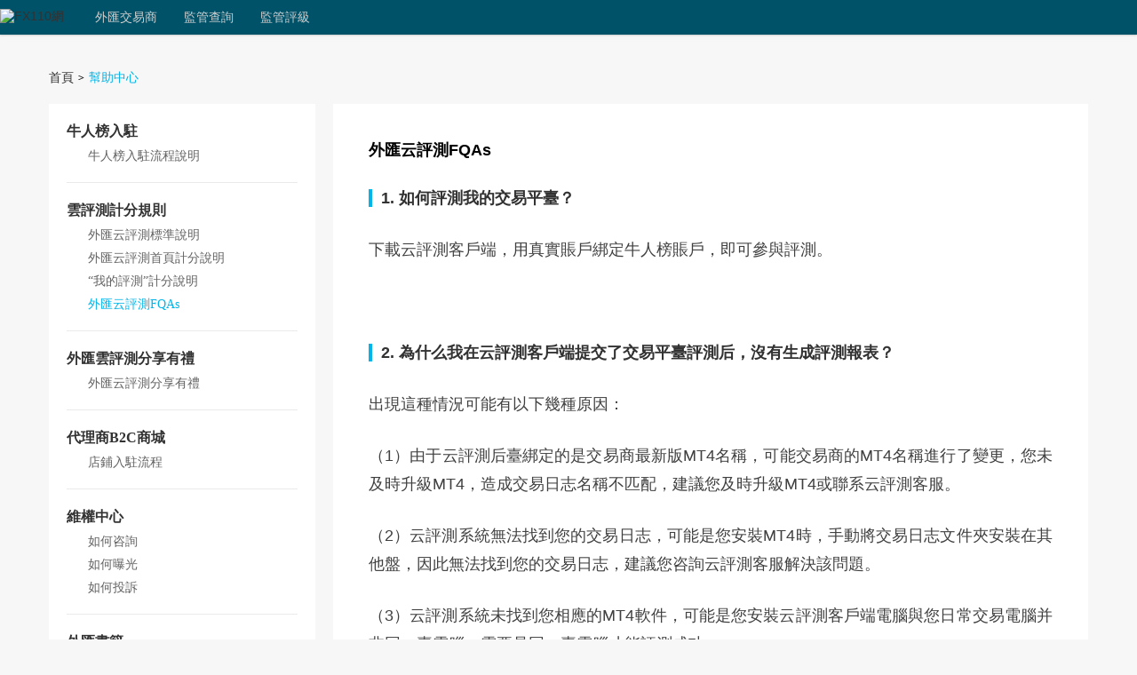

--- FILE ---
content_type: text/html; charset=utf-8
request_url: https://www.fx110.com.tw/help/index/366
body_size: 5504
content:
<!DOCTYPE html>

<html>
<head>
    <meta charset="utf-8" />
    <meta name="viewport" content="width=device-width, initial-scale=1.0">
    <title>外匯云評測FQAs_FX110網幫助中心</title>
    <meta http-equiv="Content-Type" content="text/html; charset=utf-8" />
    <meta name="keywords">
    <meta itemprop="name" content="外匯云評測FQAs_FX110網幫助中心" />
    <meta name="description" itemprop="description" />
    <meta property="og:type" content="website">
    <meta property="og:title" content="FX110網">
    <meta property="og:image" content="https://img.dgrhw.net/upload/images/master/2019/12/09/161338607.png">
    <meta property="og:image" />
    <link rel="apple-touch-icon-precomposed" />
    <meta itemprop="image" />
    <link href="/Styles/dist/Public/public.css?v=8888888888" rel="stylesheet" />
    <link href="/Styles/dist/Public/PubilcTopSimple.css?v=b47a6532b7" rel="stylesheet" />
    <link href="/Styles/dist/Public/PublicFooter.css?v=df9b2a76b3" rel="stylesheet" />
    
    <link href="/Styles/dist/Help/helpIndex.css?v=c06e50ebf3" rel="stylesheet" />

    <!-- Google Tag Manager -->
    <script>
    (function (w, d, s, l, i) {
        w[l] = w[l] || []; w[l].push({
            'gtm.start':
                new Date().getTime(), event: 'gtm.js'
        }); var f = d.getElementsByTagName(s)[0],
            j = d.createElement(s), dl = l != 'dataLayer' ? '&l=' + l : ''; j.async = true; j.src =
                'https://www.googletagmanager.com/gtm.js?id=' + i + dl; f.parentNode.insertBefore(j, f);
        })(window, document, 'script', 'dataLayer', 'GTM-WRJZ5J9');</script>
    <!-- End Google Tag Manager -->
    <script src="/gulp/gulp/requireBuildemin/jsFileRoute.js?v=5a4be261bb"></script>
    <script src="https://js.dgrhw.net/script/public/jquery/jquery-1.8.3.min.fj.js"></script>
    <script src="https://js.dgrhw.net/script/public/Compatible/Compatible.min.js"></script>
    <script src="https://js.dgrhw.net/script/public/jsScroll/jsScroll-1.0.0.min.js"></script>
    <script src="https://twdl.axelarigatoshop.com/Scripts/dist/gulp/SingleLoginBox/SingleLoginBox.js"></script>
    
    


    
    
        <script async src="https://www.googletagmanager.com/gtag/js?id=UA-155281703-1"></script>
        <script>
            window.dataLayer = window.dataLayer || [];
            function gtag() { dataLayer.push(arguments); }
            gtag('js', new Date());
            gtag('config', 'UA-155281703-1');
        </script>

</head>
<body>
    <!-- Google Tag Manager (noscript) -->
    <noscript>
        <iframe src="https://www.googletagmanager.com/ns.html?id=GTM-WRJZ5J9"
                height="0" width="0" style="display:none;visibility:hidden"></iframe>
    </noscript>
    <!-- End Google Tag Manager (noscript) -->
    <div class="DealerTop">
    <div class="top_boeder">
        <div class="dealer_head NewWidth">
            <div class="dealer_nav">
                <a class="dealer_img" href="/"><img src="https://imgs.dgrhw.net/api/secrecymaster/html_up/2020/1/20200118144422583.png" title="FX110網" /></a>
                <ul>
                    
                    <li><a href="/broker" target="_blank">外匯交易商</a></li>
                    
                    <li><a href="/regulation" target="_blank">監管查詢</a></li>
                    <li><a href="/regulation/rating" target="_blank">監管評級</a></li>
                    
                    
                </ul>
                <div class="dealer_nav_li"></div>
                
            </div>
        </div>
    </div>
</div>
<script>var webMst = 'https://www.fx110.com.tw';var SingleLoginUrl = 'https://twdl.axelarigatoshop.com';</script>
    
<link href="/Styles/dist/Modular/M_webPopups.css?v=28e424077f" rel="stylesheet" />    
<div class="prompt_box" id="prompt_cloose_box">
    <div class="prompt_nav">
        <div class="exit_box"><img src="/Images/BrokerReputation/close.png" /></div>
        <img class="prompt_icon" src="https://imgs.dgrhw.net/api/secrecymaster/html_up/2018/9/20180912114207427.png" />
        <p class="prompt_state">登入並加入群聊，暢想更多精彩內容</p>
        <div class="join_chat">加入群聊</div>
    </div>
</div>
<script>
    //關閉引導
    $("body").on("click", "#prompt_cloose_box .exit_box", function () {
        $("#prompt_cloose_box").hide();
    })
   //點擊加入群聊
    $("body").on("click", ".join_chat", function () {
        fxchatMiniFn(true); 
            //$("#prompt_cloose_box").hide();
    })
</script>
    
<div class="floor"></div>
<div class="main">
    <div class="bread"><a class="index" href="/">首頁</a><i class="iconfont">></i><span class="help">幫助中心</span></div>
    <div class="menu_left">
        
        

        <div class="menu_box">
            <div class="menu_tit"><h2><strong>牛人榜入駐</strong></h2></div>
                <div class="menu_cont_box">
                    <div class="menu_content"><a data-id="361" onclick="TitleClick(this)" class="click_a" href="/help/index/361">牛人榜入駐流程說明</a></div>
                </div>
              
        </div>
        <div class="menu_box">
            <div class="menu_tit"><h2><strong>雲評測計分規則</strong></h2></div>
                <div class="menu_cont_box">
                    <div class="menu_content"><a data-id="363" onclick="TitleClick(this)" class="click_a" href="/help/index/363">外匯云評測標準說明</a></div>
                    <div class="menu_content"><a data-id="364" onclick="TitleClick(this)" class="click_a" href="/help/index/364">外匯云評測首頁計分說明</a></div>
                    <div class="menu_content"><a data-id="365" onclick="TitleClick(this)" class="click_a" href="/help/index/365">“我的評測”計分說明</a></div>
                    <div class="menu_content"><a data-id="366" onclick="TitleClick(this)" class="click_a" href="/help/index/366">外匯云評測FQAs</a></div>
                </div>
              
        </div>
        <div class="menu_box">
            <div class="menu_tit"><h2><strong>外匯雲評測分享有禮</strong></h2></div>
                <div class="menu_cont_box">
                    <div class="menu_content"><a data-id="368" onclick="TitleClick(this)" class="click_a" href="/help/index/368">外匯云評測分享有禮</a></div>
                </div>
              
        </div>
        <div class="menu_box">
            <div class="menu_tit"><h2><strong>代理商B2C商城</strong></h2></div>
                <div class="menu_cont_box">
                    <div class="menu_content"><a data-id="370" onclick="TitleClick(this)" class="click_a" href="/help/index/370">店鋪入駐流程</a></div>
                </div>
              
        </div>
        <div class="menu_box">
            <div class="menu_tit"><h2><strong>維權中心</strong></h2></div>
                <div class="menu_cont_box">
                    <div class="menu_content"><a data-id="372" onclick="TitleClick(this)" class="click_a" href="/help/index/372">如何咨詢</a></div>
                    <div class="menu_content"><a data-id="373" onclick="TitleClick(this)" class="click_a" href="/help/index/373">如何曝光</a></div>
                    <div class="menu_content"><a data-id="374" onclick="TitleClick(this)" class="click_a" href="/help/index/374">如何投訴</a></div>
                </div>
              
        </div>
        <div class="menu_box">
            <div class="menu_tit"><h2><strong>外匯書籍</strong></h2></div>
                <div class="menu_cont_box">
                    <div class="menu_content"><a data-id="376" onclick="TitleClick(this)" class="click_a" href="/help/index/376">閱讀幣</a></div>
                </div>
              
        </div>
  


    </div>
    <div class="menu_right">
        
        <div class="help_tit"><h2>外匯云評測FQAs</h2></div>
        <div class="help_content">
            <p>
                <p><strong>1.&nbsp;<span style="text-indent: 2em;">如何評測我的交易平臺？</span></strong></p><p><span style="text-indent: 2em;">下載云評測客戶端，用真實賬戶綁定牛人榜賬戶，即可參與評測。</span></p><p><span style="text-indent: 2em;"><br/></span></p><p><strong><span style="text-indent: 2em;">2.&nbsp;</span><span style="text-indent: 2em;">為什么我在云評測客戶端提交了交易平臺評測后，沒有生成評測報表？</span></strong></p><p>出現這種情況可能有以下幾種原因：</p><p><span style="text-indent: 2em;">（1）由于云評測后臺綁定的是交易商最新版MT4名稱，可能交易商的MT4名稱進行了變更，您未及時升級MT4，造成交易日志名稱不匹配，建議您及時升級MT4或聯系云評測客服。</span></p><p><span style="text-indent: 2em;">（2）云評測系統無法找到您的交易日志，可能是您安裝MT4時，手動將交易日志文件夾安裝在其他盤，因此無法找到您的交易日志，建議您咨詢云評測客服解決該問題。</span></p><p><span style="text-indent: 2em;">（3）云評測系統未找到您相應的MT4軟件，可能是您安裝云評測客戶端電腦與您日常交易電腦并非同一臺電腦，需要是同一臺電腦才能評測成功。</span></p><p><br/></p><p><strong>3.&nbsp;<span style="text-indent: 2em;">提交了一次評測后，又做了幾單，點擊繼續評測，為什么提示“日志已評測，不要重復評測”？</span></strong></p><p>新訂單在牛人榜可能還未同步最新，建議去牛人榜手動更新訂單信息，或者1小時后繼續評測。<br/></p><p><br/></p><p><strong>4. 成功評測交易平臺，也生成了我的個人評測報表，為什么在<span style="text-indent: 2em;">云評測首頁的平臺列表沒有出現這個平臺？</span></strong></p><p>提交評測后，首先生成的是個人評測報表，可即時查看，但是該信息同步到云評測欄目首頁需要約15分鐘。</p><p><br/></p><p><strong>5.<span style="text-indent: 2em;">我提交的評測為什么總分超過了100分？</span></strong></p><p><span style="text-indent: 2em;">這是因為</span><span style="text-indent: 2em;">正滑點對投資者有利，正滑點以加分計算，因此存在超過100分的情況。</span></p><p><span style="text-indent: 2em;"></span><br/></p><p><strong>6. 我評測了幾年的賬戶交易記錄，<span style="text-indent: 2em;">為什么評測報表詳情頁顯示的日期時間范圍比我做單日期時間范圍要少？</span></strong></p><p><span style="text-indent: 2em;">云評測默認展示您過去一年的交易記錄，截止至評測當日，詳情頁的圖表默認是按日期和品種篩選，可以切換品種和日期查看。</span></p><p><span style="text-indent: 2em;"><br/></span></p><p><strong><span style="text-indent: 2em;">7.&nbsp;</span><span style="text-indent: 2em;">我的交易賬戶綁定了牛人榜，為什么云評測提示未找到牛人榜賬戶？</span></strong></p><p>請確認牛人榜綁定的交易賬戶與您做單的賬戶是同一個，賬戶一致才能評測成功。</p><p><span style="text-indent: 2em;"></span><br/></p><p><span style="text-indent: 2em;"></span><strong>8.&nbsp;<span style="text-indent: 2em;">我新安裝的MT4，進行評測時為什么提示未找到日志目錄或未安裝？</span></strong></p><p><span style="text-indent: 2em;">出現這種情況可能有以下幾種原因：</span></p><p><span style="text-indent: 2em;">（1）您是否是在先啟動了云評測客戶端，然后安裝了MT4，如果是，需要您重啟云評測客戶端進行評測。</span></p><p><span style="text-indent: 2em;">（2）您新安裝的MT4在當前電腦上是否有訂單交易，沒有訂單交易的需下單后才能進行評測。</span></p><p><br/></p><p><strong>9.&nbsp;<span style="text-indent: 2em;">登錄云評測客戶端，點擊立即評測，為什么找不到交易平臺？</span></strong></p><p>這是因為您還未在牛人榜綁定交易賬戶，請在當前頁面點擊繼續添加，進入牛人榜賬戶管理，綁定交易賬戶后，即可參與評測。<br/></p><p><br/></p><p><strong>10.&nbsp;<span style="text-indent: 2em;">在云評測客戶端，選擇交易平臺，點擊進行評測，為什么提示未找到交易日志？</span></strong></p><p>這是因為您所評測的平臺還未做交易，無交易日志，您在MT4做單后，就可以參與評測。</p><p><br/></p><p><strong>11.&nbsp;<span style="text-indent: 2em;">啟動云評測客戶端時，出現“你要允許此應用對你的設備進行更改嗎？”的界面，請問該如何操作？</span></strong></p><p>請點擊“是”，否則云評測客戶端會啟動失敗。</p><p><br/></p><p><strong>12.&nbsp;<span style="text-indent: 2em;">為什么啟動云評測時提示，很抱歉，未啟動關鍵服務？</span></strong></p><p>可能是云評測軟件的關鍵服務未啟動，被安全軟件誤攔截。當安全軟件彈出攔截，請點擊允許或直接聯系云評測客服。<span style="text-indent: 2em;"></span></p>
            </p>
        </div>
    </div>
</div>


    



<div id="footer">
    <div class="Bottom_nav">
        <div class="Bottom">
            
            <div class="Bottom_Link">
                <a href="/home/about#bg_one" target="_blank">關於我們</a>
                <a>|</a>
                <a href="/home/about#bg_seven" target="_blank">聯繫我們</a>
                <a>|</a>
                <a href="/home/about#bg_three" target="_blank">廣告服務</a>
                <a>|</a>
                <a href="/home/about#bg_four" target="_blank">Advertise</a>
                <a>|</a>
                <a href="/home/about#bg_six" target="_blank">友情連結</a>
                <a>|</a>
                <a href="/home/about#bg_eight" target="_blank">廣告客服</a>
                <a>|</a>
                <a href="/help/index/139" target="_blank">幫助中心</a>
            </div>
            <div class="font_div">
                
                <p class="min_top">郵箱：service@fx110.com.tw</p>
            </div>
        </div>
    </div>
    <div class="bot">
        <div class="max_bot">
            <p>Copyright &copy; 2025 FX110.COM.TW | ALL Rights Resrved </p>
            

        </div>
    </div>
</div>

    <script src="/Scripts/gulpmin/layer/layer.min.js?v=101a6b6751"></script>
    <script src="/Scripts/gulpmin/jquery/json2.js?v=39b6ed277e"></script>
    <script src="/Scripts/gulpmin/Compatible/Compatible.min.js?v=9b06346a7b" type="text/javascript"></script>
    <script src="/Scripts/gulpmin/QRCode/generate.min.js?v=ed5d0f09cc"></script>
    <script src="https://js.dgrhw.net/script/public/valid_format/valid_format.min.js"></script>
    <script src="https://js.dgrhw.net/script/public/layer/layer.min.fj.js"></script>
    <link href="/Scripts/gulpmin/layer/skin/layer.css?v=941ed64e60" rel="stylesheet" />
    <script src="https://js.dgrhw.net/script/public/placeholder/placeholder.min.js"></script>
    
    
    <script>
            var SingleLoginUrl = 'https://twdl.axelarigatoshop.com';
    </script>
    
    <script src="/Scripts/gulpmin/require.js?v=7658ede0c2" data-main="/Scripts/dist/Help/index.js?v=11ef2a5819"></script>

    
    <style>
    #browser-box { position: fixed; left: 0; top: 0; z-index: 8888888888888; height: 100%; width: 100%; background: rgb(0,0,0); padding-top: 300px;  display: none;  }
    #browser-box #browser-link { text-align: center; width: 360px; text-align: center; color: #000; background-color: #fff; margin: 0 auto; height: 200px; padding: 40px 60px;border-radius: 10px !important; filter: alpha(opacity=100); opacity: 1.0; }
    #browser-box p { font-size: 20px; margin-bottom: 50px; line-height: 36px; }
    #browser-box a { text-decoration: none; color: #fff; font-size: 18px; padding: 5px 15px; border-radius: 6px; background-color: #00b7ee; margin: 10px; }
    #continue { color: #00b7ee; font-size: 16px; text-decoration: underline; position: relative; top: 30px; background-color: none !important; cursor: pointer; }
</style>
<div id="browser-box">
    <div id="browser-link">
        <p>親，你的浏覽器版本太低咯！建議更換浏覽器進行浏覽</p>
        <a href="http://se.360.cn/" target="_blank">前往360浏覽器</a>
        <a href="https://www.google.cn/chrome/" target="_blank">前往谷歌浏覽器</a>
        
    </div>
</div>
<script>
    (function () {
        //設置判斷浏覽器數字變量
        var DEFAULT_VERSION = 8.0;
        var ua = navigator.userAgent.toLowerCase();
        var isIE = ua.indexOf("msie") > -1;
        var safariVersion;
        var box = document.getElementById("browser-box");
        if (isIE) {
            safariVersion = ua.match(/msie ([\d.]+)/)[1];
            if (parseInt(safariVersion) <= DEFAULT_VERSION) {
                //此時是ie8及ie8一下的浏覽器
                box.style.display = "block";
            } else {
                //此時是大於ie8以上的浏覽器
                box.style.display = "none";
            }
        } else {
            //不是ie浏覽器
        }
        //document.getElementById("continue").onclick = function () {
        //    box.parentNode.removeChild(box);
        //}
    })();
</script>
    
    
        <script>
            var _hmt = _hmt || [];
            (function () {
                var hm = document.createElement("script");
                hm.src = "https://hm.baidu.com/hm.js?c22ac677777692b8e7133ca73b2f992d";
                var s = document.getElementsByTagName("script")[0];
                s.parentNode.insertBefore(hm, s);
            })();
        </script>

</body>
</html>

--- FILE ---
content_type: text/css
request_url: https://www.fx110.com.tw/Styles/dist/Public/public.css?v=8888888888
body_size: 1462
content:
html *{outline:0;-webkit-text-size-adjust:none;-webkit-tap-highlight-color:rgba(0,0,0,0);font-family:MicrosoftJhengHei,'微软雅黑',sans-serif,'宋体',Arial}body{margin:0;width:100%;font-family:MicrosoftJhengHei,'微软雅黑',sans-serif,'宋体',Arial;font-size:14px;-webkit-font-smoothing:antialiased;-moz-osx-font-smoothing:grayscale}*{word-wrap:break-word;font-style:normal}dd,dl,dt,h1,h2,h3,h4,h5,h6,img,li,p,table,td,th,ul{margin:0;padding:0;border:0;font-weight:400}h1{font-size:20px}h2{font-size:18px}h3{font-size:16px}h4{font-size:13px}input,textarea{margin:0;padding:0;resize:none;outline:0;border:none}li,ul{list-style-type:none}em{font-style:normal}a:active,a:hover,a:link,a:visited{text-decoration:none}a{color:#323232}a:hover{color:#02b5e9}.ms-controller,[ms-controller]{visibility:hidden;display:none}img[data-viewer]{cursor:pointer}.adlktouming{position:relative}.divScroll{background-color:#ddd;position:absolute;opacity:.5;filter:alpha(opacity=50);z-index:100;top:0}.divScroll div{background-color:#2d9fd8;position:absolute;left:0;top:0;border-radius:3px}.D_B_H1{background:#00b5e9;-moz-border-radius:3px!important;-webkit-border-radius:3px!important;border-radius:3px!important;color:#fff;text-align:center}.D_B_H1:hover{background:#01a4d3}.D_B_Hj{background:#00b5e9;-moz-border-radius:3px!important;-webkit-border-radius:3px!important;border-radius:3px!important;color:#fff;text-align:center}.D_B_Hj:hover{background:#01a4d3}.D_B_H2{background:#fff;border:1px solid #01a4d3;color:#01a4d3;-moz-border-radius:3px!important;-webkit-border-radius:3px!important;border-radius:3px!important}.D_B_H2:hover{background:#01a4d3;color:#fff}.D_B_H3{background:#02b5e9;border:1px solid #02b5e9;color:#02b5e9;-moz-border-radius:3px!important;-webkit-border-radius:3px!important;border-radius:3px!important}.D_B_H3:hover{background:#02b5e9;color:#fff}.DTitle{height:40px;line-height:40px;padding:0 10px}.DTitle h2{float:left}.DTitle p{width:55px;float:right;font-size:13px;text-align:right}.DTitle p a{color:#929292}.D_B_O{background:#bbb;color:#fff}@font-face{font-family:iconfont;src:url(//at.alicdn.com/t/font_190493_9vwe7n6lgie.eot);src:url(//at.alicdn.com/t/font_190493_9vwe7n6lgie.eot?#iefix) format('embedded-opentype'),url(//at.alicdn.com/t/font_190493_9vwe7n6lgie.woff) format('woff'),url(//at.alicdn.com/t/font_190493_9vwe7n6lgie.ttf) format('truetype'),url(//at.alicdn.com/t/font_190493_9vwe7n6lgie.svg#iconfont) format('svg')}.clearfix{*zoom:1}.clearfix:after,.clearfix:before{display:table;line-height:0;content:""}.clearfix:after{clear:both}.adshow img{display:block!important}@-moz-document url-prefix(){.adshow img{display:contents}}.adms{display:none!important;position:absolute!important;left:0!important;bottom:0!important;width:30px!important;height:17px!important;border:none!important;z-index:666;display:block!important}.iconfont{font-family:iconfont!important;font-size:16px;font-style:normal;-webkit-font-smoothing:antialiased;-webkit-text-stroke-width:.2px;-moz-osx-font-smoothing:grayscale}.bgbg{background:rgba(0,0,0,.8)!important;color:#fff;filter:progid:DXImageTransform.Microsoft.gradient(startColorstr=#7f000000, 0, endColorstr=#7f000000, 0);-moz-border-radius:5px!important;-webkit-border-radius:5px!important;border-radius:5px!important}.codeBg{background:#fff!important}::-ms-clear{display:none}::-ms-reveal{display:none}@media screen and (max-width:1170px){body{width:1170px}body .zypf{width:1390px}}.zh_hover{color:#509cfd!important}#browser-box{position:fixed;left:0;top:0;z-index:8888888888888;height:100%;width:100%;background:#000;padding-top:300px;display:none}#browser-box #browser-link{width:360px;text-align:center;color:#000;background-color:#fff;margin:0 auto;height:200px;padding:40px 60px;border-radius:10px!important;filter:alpha(opacity=100);opacity:1}#browser-box p{font-size:20px;margin-bottom:50px;line-height:36px}#browser-box a{text-decoration:none;color:#fff;font-size:18px;padding:5px 15px;border-radius:6px;background-color:#00b7ee;margin:10px}#continue{color:#00b7ee;font-size:16px;text-decoration:underline;position:relative;top:30px;background-color:none!important;cursor:pointer}

--- FILE ---
content_type: text/css
request_url: https://www.fx110.com.tw/Styles/dist/Public/PubilcTopSimple.css?v=b47a6532b7
body_size: 1334
content:
body{font-family:'微软雅黑','宋体,PingFang SC,Lantinghei SC,Helvetica Neue'}.iconfont{font-family:iconfont!important;font-size:16px;font-style:normal;-webkit-font-smoothing:antialiased;-webkit-text-stroke-width:.2px;-moz-osx-font-smoothing:grayscale}.DealerTop{width:100%;height:auto;background:#fff;-webkit-box-shadow:0 1px 2px #ccc;-moz-box-shadow:0 1px 2px #ccc;box-shadow:0 1px 2px #ccc;height:39px}.DealerTop .top_boeder{width:100%;height:39px;background:#005269;color:#fff;position:fixed;_position:absolute;left:0;top:0;z-index:9999}.DealerTop .top_boeder .dealer_head{width:1170px;margin:0 auto}.DealerTop .top_boeder .dealer_head .dealer_nav .dealer_img{float:left;margin:10px 20px 0 0;*margin:10px 20px 0 0!important}.DealerTop .top_boeder .dealer_head .dealer_nav .dealer_img img{width:62px}.DealerTop .top_boeder .dealer_head .dealer_nav p{width:80px;float:left;height:39px;line-height:39px;font-size:14px}.DealerTop .top_boeder .dealer_head .dealer_nav ul li{float:left;height:39px;line-height:39px;font-size:14px}.DealerTop .top_boeder .dealer_head .dealer_nav ul li i{color:#02b5e9;margin-right:3px}.DealerTop .top_boeder .dealer_head .dealer_nav ul a{display:block;color:#cecece;padding:0 15px}.DealerTop .top_boeder .dealer_head .dealer_nav ul a.radius_box{position:relative;left:0;top:0;height:39px}.DealerTop .top_boeder .dealer_head .dealer_nav ul li:hover a{z-index:9999;color:#fff}.DealerTop .top_boeder .dealer_head .dealer_nav ul li.dealer_li_fool{position:relative;z-index:999}.DealerTop .top_boeder .dealer_head .dealer_nav ul li.dealer_li_fool:hover ul{display:block}.DealerTop .top_boeder .dealer_head .dealer_nav ul li.dealer_li_fool ul{position:absolute;left:0;top:39px;width:165px;height:auto;background:#fff;z-index:999;border:1px solid #eaeaea;display:none;-webkit-box-shadow:0 0 5px #d7d7d7;-moz-box-shadow:0 0 5px #d7d7d7;box-shadow:0 0 5px #d7d7d7}.DealerTop .top_boeder .dealer_head .dealer_nav ul li.dealer_li_fool ul li{height:36px;line-height:36px;clear:both;width:150px;padding-left:10px;padding-right:5px}.DealerTop .top_boeder .dealer_head .dealer_nav ul li.dealer_li_fool ul li:hover{background-color:#efefef}.DealerTop .top_boeder .dealer_head .dealer_nav ul li.dealer_li_fool ul li:hover a{background-color:#efefef}.DealerTop .top_boeder .dealer_head .dealer_nav ul li.dealer_li_fool ul li a{height:36px;line-height:36px;margin:0 auto;border-top:1px dotted #e0e0e0;font-size:14px;color:#323232}.DealerTop .top_boeder .dealer_head div.earth{float:right;height:39px;padding-right:20px}.DealerTop .top_boeder .dealer_head div.earth a{line-height:39px;color:#cecece;padding:0 2px}.DealerTop .top_boeder .dealer_head div.earth a.zh_hover,.DealerTop .top_boeder .dealer_head div.earth a:hover{color:#fff}.DealerTop .top_boeder .dealer_head div.dealer_nav_li{margin-right:0;float:right;height:40px;line-height:40px;font-size:14px}.DealerTop .top_boeder .dealer_head div.dealer_nav_li a{display:block;color:#cecece;padding:0 15px;cursor:pointer}.DealerTop .top_boeder .dealer_head div.dealer_nav_li a img{max-height:38px;padding:1px 0}.DealerTop .top_boeder .dealer_head div.dealer_nav_li:hover span.top_user_img em.top_user_core{display:block}.DealerTop .top_boeder .dealer_head div.dealer_nav_li em.sign_out{margin-left:6px;position:relative;top:-6px;left:0;color:#323232;font-size:14px;cursor:pointer}.DealerTop .top_boeder .dealer_head div.dealer_nav_li i.line_y{position:relative;top:0;left:0;color:#eaeaea;float:left}.DealerTop .top_boeder .dealer_head div.dealer_nav_li i.iconfont{float:left}.DealerTop .top_boeder .dealer_head div.dealer_nav_li #login{float:left}.DealerTop .top_boeder .dealer_head div.dealer_nav_li #registered{float:right}.DealerTop .top_boeder .dealer_head div.dealer_nav_li em.xie{float:left}.DealerTop .top_boeder .dealer_head div.dealer_nav_li em{float:left}.DealerTop .top_boeder .dealer_head div.dealer_nav_li a{float:left;padding:0 6px}.DealerTop .top_boeder .dealer_head div.dealer_nav_li #registered:hover{color:#fff}.DealerTop .top_boeder .dealer_head div.dealer_nav_li #login:hover{color:#fff}.DealerTop .top_boeder .NewWidth{width:1300px}.DealerTop .top_boeder .NewWidth ul{margin-top:0!important}.DealerTop .Top-t{position:relative;width:1170px;margin:0 auto;height:80px}.DealerTop .Top-t img{width:172px;height:34px;position:absolute;left:0;top:20px}.DealerTop .Top-t .list{padding-left:200px}.DealerTop .Top-t .list a{padding:0 5px 4px 5px;margin:0 15px;line-height:80px;border-bottom:2px solid #fff;font-size:16px}.DealerTop .Top-t .list a.hover,.DealerTop .Top-t .list a:hover{color:#02b5e9;border-color:#02b5e9}.pop_downHx{position:fixed;width:100%;z-index:1000002;display:none}.pop_downHx .pop_c{position:absolute;width:490px;left:50%;margin-left:-245px;top:50%;margin-top:100px;z-index:99}.pop_downHx .pop_c .pop_hx{position:relative}.pop_downHx .pop_c .pop_hx img{width:490px}.pop_downHx .pop_c .pop_hx a{position:absolute;color:#fff;top:63.6%;right:27%;width:200px;height:39px;line-height:39px;background:#ffae00;text-align:center;font-size:20px;-moz-border-radius:38px!important;-webkit-border-radius:38px!important;border-radius:38px!important;-webkit-box-shadow:0 5px 5px #fcebc5;-moz-box-shadow:0 5px 5px #fcebc5;box-shadow:0 5px 5px #fcebc5}.pop_downHx .pop_c .pop_hx a:hover{background:#e29c03}.pop_downHx .pop_c .close_img{position:absolute;right:0;top:-22px;width:22px;cursor:pointer}.pop_downHx .slidesC{position:fixed;top:0;left:0;width:100%;height:100%;background:#000;-khtml-opacity:.8;-moz-opacity:.8;opacity:.8;filter:alpha(opacity=80)}.abc{display:none}

--- FILE ---
content_type: text/css
request_url: https://www.fx110.com.tw/Styles/dist/Public/PublicFooter.css?v=df9b2a76b3
body_size: 740
content:
.Bottom_nav{overflow:hidden;width:100%;background:#1b2429}.Bottom_nav .Bottom{width:1170px;height:216px;margin:0 auto;padding-top:36px}.Bottom_nav .Bottom a{font-size:16px;color:#c8c8ca;float:left;padding-right:32px;font-family:'微软雅黑','宋体,PingFang SC,Lantinghei SC,Helvetica Neue'}.Bottom_nav .QR_code{float:right;text-align:center}.Bottom_nav .QR_code img{width:96px}.Bottom_nav .QR_code p{padding-top:6px}.Bottom_nav p{color:#c8c8ca;font-size:16px;font-family:'微软雅黑','宋体,PingFang SC,Lantinghei SC,Helvetica Neue'}.Bottom_nav .font_div{margin-top:48px;margin-bottom:36px}.Bottom_nav .font_div .max_top{padding-top:8px}.Bottom_nav .font_div .min_top{padding-top:20px}.bot{overflow:hidden;width:100%;background:#161d21}.bot .max_bot{width:1170px;height:70px;margin:0 auto;line-height:70px}.bot .max_bot a{float:left;position:relative;top:8px}.bot .max_bot p{font-family:'微软雅黑','宋体,PingFang SC,Lantinghei SC,Helvetica Neue';font-size:16px;color:#787980;margin-left:15px;float:left}.down_Hx{position:fixed;bottom:0;height:100px;background:#f5fcff;width:100%;z-index:999;-webkit-box-shadow:0 0 2px #ccc;-moz-box-shadow:0 0 2px #ccc;box-shadow:0 0 2px #ccc;display:none}.down_Hx .down_center{width:573px;margin:0 auto;position:relative}.down_Hx .down_center .downLogo{position:absolute;top:-80px}.down_Hx .down_center .downLogo img{width:166px}.down_Hx .down_center .down_content{position:absolute;left:173px;text-align:center}.down_Hx .down_center .down_content a{display:block;margin:0 auto;padding:5px 0;background:#00b5e9;color:#fff;font-size:20px;margin-top:18px;-webkit-box-shadow:0 5px 5px #ace7f9;-moz-box-shadow:0 5px 5px #ace7f9;box-shadow:0 5px 5px #ace7f9;-moz-border-radius:37px!important;-webkit-border-radius:37px!important;border-radius:37px!important;margin-bottom:10px;width:180px;text-align:center}.down_Hx .down_center .down_content a:hover{background:#02a3d2}.down_Hx .down_center .down_content p{font-size:14px;color:#7b7c7d}.down_Hx .down_center .down_content p em{color:#fcc13f}.down_Hx .down_center .down_close{position:absolute;top:5px;right:0;cursor:pointer}.down_Hx .down_center .down_close img{width:14px}.abc{display:none}

--- FILE ---
content_type: text/css
request_url: https://www.fx110.com.tw/Styles/dist/Help/helpIndex.css?v=c06e50ebf3
body_size: 680
content:
body{background:#f7f7f7}img[data-viewer]{cursor:default}.main{width:1170px;margin:40px auto 80px;overflow:hidden}.main .bread{margin-bottom:20px}.main .bread .help{color:#00b5e9}.main .bread .index:hover{color:#00b5e9}.main .iconfont{font-size:12px;padding:0 5px}.main .menu_left{width:260px;float:left;background:#fff;padding:20px;height:1000px}.main .menu_left .menu_tit strong{font-family:'微软雅黑','宋体,PingFang SC,Lantinghei SC,Helvetica Neue';font-size:16px;color:#323232;font-weight:700}.main .menu_left .menu_content{padding:8px 24px;padding-bottom:0}.main .menu_left .menu_content .click_a{font-family:'微软雅黑','宋体,PingFang SC,Lantinghei SC,Helvetica Neue';font-size:14px;color:#636363}.main .menu_left .menu_content .click_a:hover{color:#00b5e9}.main .menu_left .menu_content .col{color:#02b5e9}.main .menu_left .menu_box{overflow:hidden;border-bottom:1px solid #eaeaea;margin-bottom:20px;padding-bottom:20px}.main .menu_left .menu_box:last-of-type{border-bottom:none}.main .menu_right{float:right;width:850px;background:#fff;padding:40px;min-height:1000px;box-sizing:border-box}.main .menu_right .help_tit h2{font-size:18px;font-weight:700}.main .menu_right .help_content{margin-top:20px}.main .menu_right .help_content p{line-height:32px;margin-top:26px;font-size:18px;text-align:justify;color:#404040}.main .menu_right .help_content p strong{font-size:18px;color:#323232;border-left:4px solid #02b5e9;padding-left:10px;font-weight:700}.main .menu_right .help_content img{max-width:100%}table{border:0;margin:0;border-collapse:collapse;border-spacing:0;width:100%!important}table td{border:1px solid #eaeaea!important;padding:8px!important;background:#f9f9f9;vertical-align:inherit}table td p{text-indent:0}

--- FILE ---
content_type: text/css
request_url: https://www.fx110.com.tw/Styles/dist/Modular/M_webPopups.css?v=28e424077f
body_size: 526
content:
.prompt_box{width:400px;height:280px;position:fixed;top:50%;left:50%;transform:translate(-50%,-50%);-moz-border-radius:4px!important;-webkit-border-radius:4px!important;border-radius:4px!important;background:#fff;z-index:1000;-webkit-box-shadow:0 4px 12px rgba(0,0,0,.2);-moz-box-shadow:0 4px 12px rgba(0,0,0,.2);box-shadow:0 4px 12px rgba(0,0,0,.2);overflow:hidden;display:none}.prompt_box .prompt_nav{position:relative;text-align:center}.prompt_box .prompt_nav .exit_box{padding:5px 10px;position:absolute;top:0;right:0;cursor:pointer}.prompt_box .prompt_nav .exit_box img{width:10px;height:10px}.prompt_box .prompt_nav .prompt_icon{width:116px;height:98px;margin:45px auto 0}.prompt_box .prompt_nav .prompt_state{margin-top:20px;line-height:22px;font-size:14px;color:#323232;text-align:center}.prompt_box .prompt_nav .join_chat{width:80px;height:30px;line-height:30px;text-align:center;font-size:12px;color:#fff;background:#02b5e9;-moz-border-radius:2px!important;-webkit-border-radius:2px!important;border-radius:2px!important;margin:34px auto 0;cursor:pointer}.prompt_box .prompt_nav .join_chat:hover{background:#03a4d4}.create_box{width:100%;height:100%;background:rgba(0,0,0,.8);position:fixed;top:0;left:0;z-index:10;min-width:1170px}.create_box .create_nav{position:absolute;width:293px;height:171px;top:530px;left:50%;margin-left:-130px}.create_box .create_nav img{width:293px;height:171px}

--- FILE ---
content_type: application/javascript
request_url: https://twdl.axelarigatoshop.com/Scripts/dist/gulp/SingleLoginBox/SingleLoginBox.js
body_size: 2602
content:
function getDomain(e){var n=/^.+:\/\/[^/]+\//.exec(e+"/");return n&&0<n.length?n[0].substr(0,n[0].length-1):null}function getTopDomain(e){if(0<=e.indexOf("localhost"))return"localhost";var n=/((\d+\.){3}\d+|[^.]+\.([^.]+|com.cn|net.cn|org.cn|gov.cn))$/.exec(e);return n&&0<n.length?n[0]:e}function getLoginHost(){for(var e=document.getElementsByTagName("script"),n="/SingleLoginBox/SingleLoginBox.js".toLowerCase(),t=0;t<e.length;t++){var o=e[t].src.toLowerCase();if(0<o.indexOf(n))return getDomain(o)}return null}function SingleLoginBoxFn(e){if(!window.autoLoginResult)if(e||(e={}),window.autoLogin&&!0!==e.isCallback)window.autoLogin(function(){},function(){e.isCallback=!0,SingleLoginBoxFn(e)});else{var n=getLoginHost(),t=e.language&&"t"===e.language?"zh-tw":"zh-cn",o=e.qrtype?e.qrtype:2,i=e.urlParams?e.urlParams:"",a=e.iframeWidth?e.iframeWidth:480,r=e.iframeHeight?e.iframeHeight:594,c=e.headHeight?e.headHeight:43;layer.open({type:1,title:["",""],shade:.5,move:!1,content:$("#login_page"),area:[a+"px",r+c+"px"],fixed:!0,success:function(){$("#login_page").html('<iframe src="'+n+"/page/loginpop?pop=true&qrtype="+o+"&lan="+t+i+'" style="width:'+a+"px;height:"+r+'px;border:none;"></iframe>'),e.successFn&&(e.that?e.successFn.call(e.that):e.successFn())},cancel:function(){$("#login_page").html(""),e.cancelFn&&(e.that?e.cancelFn.call(e.that):e.cancelFn())},end:function(){$("#login_page").html(""),e.endFn&&(e.that?e.endFn.call(e.that):e.endFn())}})}}function SingleLoginOutFn(n){$.get("/SingleLogin/SignOut?terminal=Web&r="+Math.random(),function(e){try{singleLoginBoxDelCookie("USER_LOGIN"),singleLoginBoxDelCookie("userKey")}catch(e){console.log(e)}n&&n()})}function singleChangePwFn(e){var n=getDomain($("script[src$='/SingleLoginBox/SingleLoginBox.js']")[0].src),t=e.language&&"t"==e.language?"zh-tw":"zh-ch";layer.open({type:1,title:["",""],shade:.5,move:!1,content:$("#change_page"),area:"480px",fixed:!0,success:function(){$("#change_page").html('<iframe src="'+n+"/home/changePw?PhoneNumber="+encodeURI(e.PhoneNumber)+"&PhoneCountryCode="+encodeURI(e.PhoneCountryCode)+"&rCode="+encodeURI(e.rCode)+"&lan="+t+"&qrtype="+encodeURI(e.qrtype)+"&userKey="+encodeURI(e.userKey)+' " style="width:480px;height:399px;border:none;"></iframe>'),e.successFn&&(e.that?e.successFn.call(e.that):e.successFn())},cancel:function(){$("#change_page").html(""),e.cancelFn&&(e.that?e.cancelFn.call(e.that):e.cancelFn())},end:function(){$("#change_page").html(""),e.endFn&&(e.that?e.endFn.call(e.that):e.endFn())}})}function setComplete(){var e=$(".sure_set_pw"),n=$(".set_pw");e&&(e.hide(),n.show()),layer.closeAll(),layer.msg("设置成功")}function getBaseDomain(){var e=location.host;return/((\d+\.){3}\d+|[^.]+\.([^.]+|com.cn|net.cn|org.cn|gov.cn))$/.test(e),e=RegExp.$1}function singleLoginBoxDelCookie(e){var n=new Date;n.setTime(n.getTime()-1),document.cookie=e+"=;domain="+getBaseDomain()+";expires="+n.toGMTString()+";path=/"}function delCookie(e){var n=new Date;n.setTime(n.getTime()-1),document.cookie=e+"=;domain="+getBaseDomain()+";expires="+n.toGMTString()+";path=/"}function delCookies(e,n){var t=new Date;t.setTime(t.getTime()-1),document.cookie=e+"=;domain="+getBaseDomain()+";expires="+t.toGMTString()+";path=/",n&&(document.cookie=e+"=;expires="+t.toGMTString()+";path=/")}function getCookie(e){try{var n=new RegExp("(^| )"+e+"=([^;]*)(;|$)"),t=document.cookie.match(n);return t?decodeURIComponent(t[2]):null}catch(e){return null}}function singleLoginBoxGetsec(e){var n=1*e.substring(1,e.length);switch(e.substring(0,1)){case"s":return 1e3*n;case"m":return 60*n*1e3;case"h":return 60*n*60*1e3;default:return 24*n*60*60*1e3}}function singleLoginBoxSetCookie(e,n,t){var o=new Date;if(t){var i=singleLoginBoxGetsec(t);o.setTime(o.getTime()+1*i)}else o=new Date("9999-01-01");document.cookie=e+"="+n+";domain="+getBaseDomain()+";expires="+o.toGMTString()+";path=/"}function getAjaxMethod(){var t=function(){},o=new XMLHttpRequest;return o.onload=function(){if(403!==o.status&&t){var e;try{200===o.status&&(e=JSON.parse(o.responseText))}catch(e){console.error(e)}t.call(this,e||{})}},function(e,n){t=n,o.open("GET",e),o.send()}}window.onmessage=function(e){try{if(e.data&&"[object String]"===Object.prototype.toString.call(e.data)){var n=JSON.parse(e.data);if("success"===n.set)setComplete();else if(1===n.login||3===n.login)setTimeout(function(){try{n.accountPassword&&singleLoginBoxSetCookie("USER_ACCOUNT",encodeURIComponent(n.accountPassword),"d15")}catch(e){console.log(e)}LoginComplete&&LoginComplete()},0);else if(4===n.login){layer.closeAll();var i=setInterval(function(){var e=getCookie("userKey"),n=getCookie("USER_LOGIN"),t=getCookie("bind"),o=getCookie("sessionId");t&&o&&(clearInterval(i),thirdLoginBindTelFn&&thirdLoginBindTelFn(t,o)),e&&n&&(clearInterval(i),thirdLoginCompleteFn&&thirdLoginCompleteFn(e,n))},1e3)}}}catch(e){console.log(e)}},function(){var l,s,g,u,d,i,o=0;function h(e){null==e&&(e=s),g(l+"/login/getuserKey?clientId="+e,function(e){o++;var n=e.BodyMessage||e.bodyMessage;if(n)if(n="string"==typeof n?JSON.parse(n):n,uk=n.UserKey||n.userKey,uk){var t=n.UserInfo||n.userInfo;r(uk,t,1),a(uk,t)}else uk=n.LoggedOutUserKey||n.loggedOutUserKey,uk&&a(uk);else o<3?setTimeout(h,1e3):a()})}function a(){var e,n,t=[];for(e=0;e<arguments.length;e++)t.push(arguments[e]);for(2===arguments.length?(window.autoLoginResult={userKey:t[0],userInfo:t[1]},n=u,i=function(e){e&&e.apply(this,t)}):(n=d,i=function(e,n){n&&n.apply(this,t)}),e=0;e<n.length;e++){var o=n[e];o&&o.apply(this,t)}}function r(e,n,t){var o=getTopDomain(location.host);t=new Date(Date.now()+24*t*3600*1e3),e||(e=""),n=null!==n&&"object"==typeof n?JSON.stringify(n):"",document.cookie="userKey="+e+";path=/;domain="+o+";expires="+t,document.cookie="USER_LOGIN="+n+";path=/;domain="+o+";expires="+t}window.autoLogin=function(e,n){if(!i)return u?(u.push(e),void d.push(n)):void function(e,n){l=getLoginHost(),s=Date.now()+Math.random().toString(),g="function"==typeof $&&"function"==typeof $.get?$.get:getAjaxMethod(),u=[e],d=[n];var t=navigator.userAgent,o=-1<t.indexOf("Safari")&&-1===t.indexOf("Chrome"),i=l+"/login/setuserKey?clientId="+s;if(false){var a="prevClientId",r=localStorage.getItem(a);if(r&&""!==r&&0<=location.search.indexOf("clientId="+r))return h(r),localStorage.removeItem(a);localStorage.setItem(a,s),location.href=i}else{var c=document.createElement("link");c.setAttribute("rel","prerender"),c.setAttribute("href",i+"&flag=1"),document.body.appendChild(c),(c=document.createElement("link")).setAttribute("rel","stylesheet"),c.setAttribute("href",i+"&flag=2"),c.onload=function(){h(null)},document.body.appendChild(c)}}(e,n);i(e,n)},window.signOut=function(e){if(r(null,null,-1),!0!==e){l=getLoginHost();var n=getDomain(location.href),t=location.href.substr(n.length);location.href=l+"/login/signOut?returnUrl="+encodeURIComponent(n).replace(/\./g,"%E3%80%82")+t}}}();

--- FILE ---
content_type: application/javascript
request_url: https://js.dgrhw.net/script/public/valid_format/valid_format.min.js
body_size: 550
content:
function IsOverLength(t,n){return t.length>=n?!0:!1}function IsUndefined(t){return"undefined"==typeof t?!0:void 0}function IsNull(t){if(""==t)return!0;if(0==t)return!0;var n=/^[0-9].*$/;return n.test(t)?!1:!0}function IsMatchChinese(t){var n=/^[\u4E00-\u9FFF]+$/;return n.test(t)?!0:!1}function IsPhoneNum(t){var n=/^[1][0-9]{10}$/;return n.test(t)?!0:!1}function IsQQNum(t){var n=/^[1-9][0-9]{5,10}/;return n.test(t)?!0:!1}function IsCard(t){var n=/[0-9]{17}[xX0-9]/gi;return n.test(t)?!0:!1}function IsMail(t){var n=/^([a-zA-Z0-9_\.\-])+\@(([a-zA-Z0-9\-])+\.)+([a-zA-Z0-9]{2,4})+$/;return n.test(t)?!0:!1}function IsQQPromotionLink(t){var n=/^http:\/\/shang.qq.com\//;return n.test(t)?!0:!1}function IsNumber(t){var n=/[^\d]/g;return n.test(t)?!1:!0}function IsPostcode(t){var n=/^[1-9][0-9]{5}$/;return n.test(t)?!0:!1}function IsNonNegativeInt(t){var n=/^[0-9]*[1-9][0-9]*$/;return n.test(t)?!0:!1}function IsBank(t){var n=/^\d{16}|\d{19}$/;return n.test(t)?!0:!1}function IsSpecialCharacter(t){if(""==t)return!1;var n=new RegExp("[`~!%@#$^&*()=|{}':;',\\[\\].<>/?~！@#￥……&*（）——|{}【】‘；：”“'。，、？]");return n.test(t)?!1:!0}

--- FILE ---
content_type: application/javascript
request_url: https://www.fx110.com.tw/gulp/gulp/requireBuildemin/jsFileRoute.js?v=5a4be261bb
body_size: 1547
content:
var isPaths=!0,jsApiVal="https://js.dgrhw.net",v=parseInt(Date.parse(new Date)/6e4);try{var paths=require("path")}catch(t){isPaths=!1}var dev="Scripts/dev/",dist="Scripts/dist/",gulp="./../../../Scripts/glup/",devjs="./../../../Scripts/dev/",SharedView="./../../../Scripts/SharedView/";function pathsUrl(t,e){try{return paths.normalize(__dirname+t)}catch(t){return e}}var js={dev:dev,dist:dist,gulp:gulp,SharedView:SharedView,kkpager:pathsUrl(gulp+"/kkpager/kkpager.min","/Scripts/glup/kkpager/kkpager.js?v="+v),jquery:jsApiVal+"/script/public/jquery/jquery-1.8.3.min.js?v="+v,avalon:pathsUrl(gulp+"/avalon_two/avalon","/Scripts/glup/avalon_two/avalon.js?v="+v),layers:pathsUrl(gulp+"/layer/layer.min","/Scripts/glup/layer/layer.min.js?v="+v),timeconversion:"./../../glup/Timeconversion/Timeconversion?v="+v,TradeCattles:pathsUrl(devjs+"/pub/Shared/TradeCattle","/Scripts/dev/pub/Shared/TradeCattle.js?v="+v),ind:"index",scollTL:pathsUrl(devjs+"/CloudEval/Public/scrollTL","/Scripts/dev/CloudEval/Public/scrollTL.js?v="+v),countTo:pathsUrl(devjs+"/CloudEval/Public/countTo","/Scripts/dev/CloudEval/Public/countTo.js?v="+v),cloudIndexDefine:pathsUrl(devjs+"/CloudEval/Cloud/CloudIndexDefine","/Scripts/dev/CloudEval/Cloud/CloudIndexDefine.js?v="+v),MyPastTestDefine:pathsUrl(devjs+"/CloudEval/Cloud/MyPastTestDefine","/Scripts/dev/CloudEval/Cloud/MyPastTestDefine.js?v="+v),MyPastTest:pathsUrl(devjs+"/CloudEval/Cloud/MyPastTest","/Scripts/dev/CloudEval/Cloud/MyPastTest.js?v="+v),MyTest:pathsUrl(devjs+"/CloudEval/Cloud/MyTest","/Scripts/dev/CloudEval/Cloud/MyTest.js?v="+v),vue:"/Scripts/glup/vue/vue.min.js?v="+v,OnlineService:pathsUrl(gulp+"/OnlineService/OnlineService","/Scripts/glup/OnlineService/OnlineService.js?v="+v),json2:pathsUrl(gulp+"/jquery/json2","/Scripts/glup/jquery/json2.js?v="+v),BailunFinance:pathsUrl(SharedView+"/BailunFinance/BailunFinance","/Scripts/SharedView/BailunFinance/BailunFinance.js?v="+v),top:pathsUrl(SharedView+"/top","/Scripts/SharedView/top.js?v="+v),toplogin:pathsUrl(SharedView+"/toplogin","/Scripts/SharedView/toplogin.js?v="+v),Compatible:jsApiVal+"/script/public/Compatible/Compatible.min.js?v="+v,Switch:jsApiVal+"/script/public/Switch/Switch.min.js?v="+v,SeamlessScrollTB:jsApiVal+"/script/public/SeamlessScroll/SeamlessScrollTB.js?v="+v,placeholder:jsApiVal+"/script/public/placeholder/placeholder.min.js?v="+v,highcharts:pathsUrl(gulp+"/highcharts/highcharts","/Scripts/glup/highcharts/highcharts.js?v="+v),slidePic:jsApiVal+"/script/public/ImgCarousel/slidePic/slidePic.min.js?v="+v,masklayer:jsApiVal+"/script/public/masklayer/masklayer.min.js?v="+v,Adverising:jsApiVal+"/script/FX110/Adverising/Adverising.js?v="+v,jsScroll:pathsUrl(gulp+"/jsScroll/jsScroll","/Scripts/glup/jsScroll/jsScroll.js?v="+v),dragsort:jsApiVal+"/script/public/dragsort/dragsort.min.js?v="+v,CommentBroker:pathsUrl(gulp+"Modular/CommentBroker"),popService:pathsUrl(gulp+"Modular/M_popService","/Scripts/glup/Modular/M_popService.js?v="+v),Comment:pathsUrl(gulp+"Modular/Comment"),PopCommentList:pathsUrl(gulp+"Modular/PopCommentList"),select_blur:pathsUrl(gulp+"/select/select.min","/Scripts/glup/select/select.min.js?v="+v),setMethod:pathsUrl(gulp+"/ClickCalculation/Set_Method","/Scripts/glup/ClickCalculation/Set_Method.js?v="+v),getMethod:pathsUrl(gulp+"/ClickCalculation/Get_Method","/Scripts/glup/ClickCalculation/Get_Method.js?v="+v),MyReputation:pathsUrl(devjs+"/BrokerReputation/MyReputation","/Scripts/dev/BrokerReputation/MyReputation.js?v="+v),MyReputationDefine:pathsUrl(devjs+"/BrokerReputation/MyReputationDefine","/Scripts/dev/BrokerReputation/MyReputationDefine.js?v="+v),ReputationEdit:pathsUrl(devjs+"/BrokerReputation/ReputationEdit","/Scripts/dev/BrokerReputation/ReputationEdit.js?v="+v),DetailMobile:pathsUrl(devjs+"/BrokerReputation/DetailMobile","/Scripts/dev/BrokerReputation/DetailMobile.js?v="+v),ReputationEditDefine:pathsUrl(devjs+"/BrokerReputation/ReputationEditDefine","/Scripts/dev/BrokerReputation/ReputationEditDefine.js?v="+v),ReputationPublish:pathsUrl(devjs+"/BrokerReputation/ReputationPublish","/Scripts/dev/BrokerReputation/ReputationPublish.js?v="+v),ReputationPublishDefine:pathsUrl(devjs+"/BrokerReputation/ReputationPublishDefine","/Scripts/dev/BrokerReputation/ReputationPublishDefine.js?v="+v),spreadSignalr:pathsUrl(devjs+"/Spread/SpreadSignalr","/Scripts/dev/Spread/SpreadSignalr.js?v="+v),VerificationCode:pathsUrl(gulp+"/VerificationCode/VerificationCode","/Scripts/glup/VerificationCode/VerificationCode.js?v="+v),Valid_format_fn:pathsUrl(gulp+"/valid_format/valid_format_fn.min","/Scripts/glup/valid_format/valid_format_fn.min.js?v="+v),InvitationCode:pathsUrl(gulp+"/Modular/InvitationCode.min","/Scripts/glup/Modular/InvitationCode.min.js?v="+v),InvitationCodeMobile:pathsUrl(gulp+"/Modular/InvitationCodeMobile.min","/Scripts/glup/Modular/InvitationCodeMobile.min.js?v="+v),mobileBshare:pathsUrl(gulp+"/Bshare/mobileBshare.min","/Scripts/glup/Bshare/mobileBshare.min.js?v="+v),ReputationAudit:pathsUrl(devjs+"/BrokerReputation/ReputationAudit","/Scripts/dev/BrokerReputation/ReputationAudit.js?v="+v),ReputationAuditDefine:pathsUrl(devjs+"/BrokerReputation/ReputationAuditDefine","/Scripts/dev/BrokerReputation/ReputationAuditDefine.js?v="+v),PlatformTestDetail:pathsUrl(dist+"/CloudEval/CloudIndex/PlatformTestDetail","/Scripts/dist/CloudEval/CloudIndex/PlatformTestDetail.js?v="+v),PlatformTestDetailDefine:pathsUrl(dist+"/CloudEval/CloudIndex/PlatformTestDetailDefine","/Scripts/dist/CloudEval/CloudIndex/PlatformTestDetailDefine.js?v="+v),CommentReputation:pathsUrl(gulp+"Modular/CommentReputation"),reputation:pathsUrl(devjs+"/BrokerReputation/reputation","/Scripts/dist/BrokerReputation/reputation.js?v="+v),CommentRep:pathsUrl(devjs+"/BrokerReputation/CommentReputation","/Scripts/dist/BrokerReputation/CommentReputation.js?v="+v),CommentRepNews:pathsUrl(devjs+"/BrokerReputation/CommentReputationNews","/Scripts/dist/BrokerReputation/CommentReputationNews.js?v="+v),testIndex:pathsUrl(dev+"/test/testjs","/Scripts/dev/test/testjs.js?v="+v),PersonalCenter:pathsUrl(gulp+"/PersonalCenter/Recommend","/Scripts/glup/PersonalCenter/Recommend.js?v="+v),NewComment:pathsUrl(devjs+"/BrokerReputation/NewComment","/Scripts/dist/BrokerReputation/NewComment.js?v="+v),MyTestDefine:pathsUrl(dist+"/CloudEval/Cloud/MyTestDefine","/Scripts/dist/CloudEval/Cloud/MyTestDefine.js?v="+v),textBox:pathsUrl(gulp+"/historys/textBox","/Scripts/glup/historys/textBox.js?v="+v),CanvasLine:pathsUrl(gulp+"/Canvas/CanvasLine","/Scripts/glup/Canvas/CanvasLine.js?v="+v),BookPub:pathsUrl(devjs+"/Book/public","/Scripts/dist/Book/public.js?v="+v),BookTop:pathsUrl(devjs+"/Book/top","/Scripts/dist/Book/top.js?v="+v),BookTopExecution:pathsUrl(devjs+"/Book/TopExecution","/Scripts/dist/Book/TopExecution.js?v="+v),BookLoginExecution:pathsUrl(devjs+"/Book/LoginExecution","/Scripts/dist/Book/LoginExecution.js?v="+v),BookPager:pathsUrl(devjs+"/Book/kkpager.min","/Scripts/dist/Book/kkpager.min.js?v="+v),BookIndex:pathsUrl(devjs+"/Book/index","/Scripts/dist/Book/index.js?v="+v),BookLayer:pathsUrl(gulp+"/layer/layer","/Scripts/glup/layer/layer.js?v="+v),BookCookie:pathsUrl(devjs+"/Book/cookie","/Scripts/dist/Book/cookie.js?v="+v),BookLogin:pathsUrl(devjs+"/Book/login","/Scripts/dist/Book/login.js?v="+v),BookFancyZoom:pathsUrl(devjs+"/Book/FancyZoom","/Scripts/dist/Book/FancyZoom.js?v="+v),BookFancyZoomHTML:pathsUrl(devjs+"/Book/FancyZoomHTML","/Scripts/dist/Book/FancyZoomHTML.js?v="+v)};try{module.exports=js}catch(t){}

--- FILE ---
content_type: application/javascript
request_url: https://js.dgrhw.net/script/public/placeholder/placeholder.min.js
body_size: 551
content:
function GetStringNumValue(l){return l.substring(0,l.length-2)}"placeholder"in document.createElement("input")||$("input[placeholder],textarea[placeholder]").each(function(){var l=$(this),c=l.attr("placeholder");if("password"!=l.attr("type"))""===l.val()&&(l.val(c).addClass("placeholder"),l.css("color","#ccc")),l.focus(function(){l.val()===c&&(l.val("").removeClass("placeholder"),l.css("color","#000"))}).blur(function(){""===l.val()?(l.val(c).addClass("placeholder"),l.css("color","#ccc")):l.val()==c?l.css("color","#ccc"):l.css("color","#000")}).closest("form").submit(function(){l.val()===c&&l.val("")});else{if(c){var e=l.attr("id");if(!e){var t=new Date;e="lbl_placeholder"+t.getSeconds()+t.getMilliseconds(),l.attr("id",e)}}var o=$("<label>",{html:l.val()?"":c,"for":e,css:{position:"absolute",cursor:"text",color:"#cccccc",fontSize:l.css("fontSize"),fontFamily:l.css("fontFamily")}}).insertAfter(l),a=function(){o.css({marginTop:"0",marginLeft:"0"})},r=function(){l.val()?o.html(null):(a(),o.html(c))};a(),l.on("focus blur input keyup propertychange resetplaceholder",r)}});

--- FILE ---
content_type: application/javascript
request_url: https://www.fx110.com.tw/Scripts/dist/Help/index.js?v=11ef2a5819
body_size: 197
content:
require([],function(){for(var c=location.href.slice(location.href.lastIndexOf("/")+1),i=$(".click_a"),n=0;n<i.length;n++)c==$(i[n]).data("id")&&$(i[n]).addClass("col");$(".click_a").on("click",function(){$(this).addClass("col")})}),define("index",function(){});

--- FILE ---
content_type: application/javascript
request_url: https://www.fx110.com.tw/Scripts/gulpmin/layer/layer.min.js?v=101a6b6751
body_size: 6855
content:
!function(e,t){"use strict";var i,n,a={getPath:function(){var e=document.scripts,t=e[e.length-1],i=t.src;return t.getAttribute("merge")?void 0:i.substring(0,i.lastIndexOf("/")+1)}(),enter:function(e){13===e.keyCode&&e.preventDefault()},config:{},end:{},btn:["&#x786E;&#x5B9A;","&#x53D6;&#x6D88;"],type:["dialog","page","iframe","loading","tips"]},o={v:"2.4",ie6:!!e.ActiveXObject&&!e.XMLHttpRequest,index:0,path:a.getPath,config:function(e,t){var n=0;return e=e||{},o.cache=a.config=i.extend(a.config,e),o.path=a.config.path||o.path,"string"==typeof e.extend&&(e.extend=[e.extend]),o.use("skin/layer.css",e.extend&&e.extend.length>0?function r(){var i=e.extend;o.use(i[i[n]?n:n-1],n<i.length?function(){return++n,r}():t)}():t),this},use:function(e,t,n){var a=i("head")[0],e=e.replace(/\s/g,""),r=/\.css$/.test(e),l=document.createElement(r?"link":"script"),s="layui_layer_"+e.replace(/\.|\//g,"");return o.path?(r&&(l.rel="stylesheet"),l[r?"href":"src"]=/^http:\/\//.test(e)?e:o.path+e,l.id=s,i("#"+s)[0]||a.appendChild(l),function c(){(r?1989===parseInt(i("#"+s).css("width")):o[n||s])?function(){t&&t();try{r||a.removeChild(l)}catch(e){}}():setTimeout(c,100)}(),this):void 0},ready:function(e,t){var n="function"==typeof e;return n&&(t=e),o.config(i.extend(a.config,function(){return n?{}:{path:e}}()),t),this},alert:function(e,t,n){var a="function"==typeof t;return a&&(n=t),o.open(i.extend({content:e,yes:n},a?{}:t))},confirm:function(e,t,n,r){var l="function"==typeof t;return l&&(r=n,n=t),o.open(i.extend({content:e,btn:a.btn,yes:n,btn2:r},l?{}:t))},msg:function(e,n,r){var s="function"==typeof n,c=a.config.skin,f=(c?c+" "+c+"-msg":"")||"layui-layer-msg",u=l.anim.length-1;return s&&(r=n),o.open(i.extend({content:e,time:3e3,shade:!1,skin:f,title:!1,closeBtn:!1,btn:!1,end:r},s&&!a.config.skin?{skin:f+" layui-layer-hui",shift:u}:function(){return n=n||{},(-1===n.icon||n.icon===t&&!a.config.skin)&&(n.skin=f+" "+(n.skin||"layui-layer-hui")),n}()))},load:function(e,t){return o.open(i.extend({type:3,icon:e||0,shade:.01},t))},tips:function(e,t,n){return o.open(i.extend({type:4,content:[e,t],closeBtn:!1,time:3e3,shade:!1,fix:!1,maxWidth:210},n))}},r=function(e){var t=this;t.index=++o.index,t.config=i.extend({},t.config,a.config,e),t.creat()};r.pt=r.prototype;var l=["layui-layer",".layui-layer-title",".layui-layer-main",".layui-layer-dialog","layui-layer-iframe","layui-layer-content","layui-layer-btn","layui-layer-close"];l.anim=["layer-anim","layer-anim-01","layer-anim-02","layer-anim-03","layer-anim-04","layer-anim-05","layer-anim-06"],r.pt.config={type:0,shade:.3,fix:!0,move:l[1],title:"&#x4FE1;&#x606F;",offset:"auto",area:"auto",closeBtn:1,time:0,zIndex:19891014,maxWidth:360,shift:0,icon:-1,scrollbar:!0,tips:2},r.pt.vessel=function(e,t){var i=this,n=i.index,o=i.config,r=o.zIndex+n,s="object"==typeof o.title,c=o.maxmin&&(1===o.type||2===o.type),f=o.title?'<div class="layui-layer-title" style="'+(s?o.title[1]:"")+'">'+(s?o.title[0]:o.title)+"</div>":"";return o.zIndex=r,t([o.shade?'<div class="layui-layer-shade" id="layui-layer-shade'+n+'" times="'+n+'" style="'+("z-index:"+(r-1)+"; background-color:"+(o.shade[1]||"#000")+"; opacity:"+(o.shade[0]||o.shade)+"; filter:alpha(opacity="+(100*o.shade[0]||100*o.shade)+");")+'"></div>':"",'<div class="'+l[0]+(" layui-layer-"+a.type[o.type])+(0!=o.type&&2!=o.type||o.shade?"":" layui-layer-border")+" "+(o.skin||"")+'" id="'+l[0]+n+'" type="'+a.type[o.type]+'" times="'+n+'" showtime="'+o.time+'" conType="'+(e?"object":"string")+'" style="z-index: '+r+"; width:"+o.area[0]+";height:"+o.area[1]+(o.fix?"":";position:absolute;")+'">'+(e&&2!=o.type?"":f)+'<div id="'+(o.id||"")+'" class="layui-layer-content'+(0==o.type&&-1!==o.icon?" layui-layer-padding":"")+(3==o.type?" layui-layer-loading"+o.icon:"")+'">'+(0==o.type&&-1!==o.icon?'<i class="layui-layer-ico layui-layer-ico'+o.icon+'"></i>':"")+(1==o.type&&e?"":o.content||"")+'</div><span class="layui-layer-setwin">'+function(){var e=c?'<a class="layui-layer-min" href="javascript:;"><cite></cite></a><a class="layui-layer-ico layui-layer-max" href="javascript:;"></a>':"";return o.closeBtn&&(e+='<a class="layui-layer-ico '+l[7]+" "+l[7]+(o.title?o.closeBtn:4==o.type?"1":"2")+'" href="javascript:;"></a>'),e}()+"</span>"+(o.btn?function(){var e="";"string"==typeof o.btn&&(o.btn=[o.btn]);for(var t=0,i=o.btn.length;i>t;t++)e+='<a class="'+l[6]+t+'">'+o.btn[t]+"</a>";return'<div class="'+l[6]+'">'+e+"</div>"}():"")+"</div>"],f),i},r.pt.creat=function(){var e=this,t=e.config,r=e.index,s=t.content,c="object"==typeof s;if(!i("#"+t.id)[0]){switch("string"==typeof t.area&&(t.area="auto"===t.area?["",""]:[t.area,""]),t.type){case 0:t.btn="btn"in t?t.btn:a.btn[0],o.closeAll("dialog");break;case 2:var s=t.content=c?t.content:[t.content||"http://layer.layui.com","auto"];t.content='<iframe scrolling="'+(t.content[1]||"auto")+'" allowtransparency="true" id="'+l[4]+r+'" name="'+l[4]+r+'" onload="this.className=\'\';" class="layui-layer-load" frameborder="0" src="'+t.content[0]+'"></iframe>';break;case 3:t.title=!1,t.closeBtn=!1,-1===t.icon&&0===t.icon,o.closeAll("loading");break;case 4:c||(t.content=[t.content,"body"]),t.follow=t.content[1],t.content=t.content[0]+'<i class="layui-layer-TipsG"></i>',t.title=!1,t.tips="object"==typeof t.tips?t.tips:[t.tips,!0],t.tipsMore||o.closeAll("tips")}e.vessel(c,function(n,a){i("body").append(n[0]),c?function(){2==t.type||4==t.type?function(){i("body").append(n[1])}():function(){s.parents("."+l[0])[0]||(s.show().addClass("layui-layer-wrap").wrap(n[1]),i("#"+l[0]+r).find("."+l[5]).before(a))}()}():i("body").append(n[1]),e.layero=i("#"+l[0]+r),t.scrollbar||l.html.css("overflow","hidden").attr("layer-full",r)}).auto(r),2==t.type&&o.ie6&&e.layero.find("iframe").attr("src",s[0]),i(document).off("keydown",a.enter).on("keydown",a.enter),e.layero.on("keydown",function(){i(document).off("keydown",a.enter)}),4==t.type?e.tips():e.offset(),t.fix&&n.on("resize",function(){e.offset(),(/^\d+%$/.test(t.area[0])||/^\d+%$/.test(t.area[1]))&&e.auto(r),4==t.type&&e.tips()}),t.time<=0||setTimeout(function(){o.close(e.index)},t.time),e.move().callback(),l.anim[t.shift]&&e.layero.addClass(l.anim[t.shift])}},r.pt.auto=function(e){function t(e){e=r.find(e),e.height(s[1]-c-f-2*(0|parseFloat(e.css("padding"))))}var a=this,o=a.config,r=i("#"+l[0]+e);""===o.area[0]&&o.maxWidth>0&&(/MSIE 7/.test(navigator.userAgent)&&o.btn&&r.width(r.innerWidth()),r.outerWidth()>o.maxWidth&&r.width(o.maxWidth));var s=[r.innerWidth(),r.innerHeight()],c=r.find(l[1]).outerHeight()||0,f=r.find("."+l[6]).outerHeight()||0;switch(o.type){case 2:t("iframe");break;default:""===o.area[1]?o.fix&&s[1]>=n.height()&&(s[1]=n.height(),t("."+l[5])):t("."+l[5])}return a},r.pt.offset=function(){var e=this,t=e.config,i=e.layero,a=[i.outerWidth(),i.outerHeight()],o="object"==typeof t.offset;e.offsetTop=(n.height()-a[1])/2,e.offsetLeft=(n.width()-a[0])/2,o?(e.offsetTop=t.offset[0],e.offsetLeft=t.offset[1]||e.offsetLeft):"auto"!==t.offset&&(e.offsetTop=t.offset,"rb"===t.offset&&(e.offsetTop=n.height()-a[1],e.offsetLeft=n.width()-a[0])),t.fix||(e.offsetTop=/%$/.test(e.offsetTop)?n.height()*parseFloat(e.offsetTop)/100:parseFloat(e.offsetTop),e.offsetLeft=/%$/.test(e.offsetLeft)?n.width()*parseFloat(e.offsetLeft)/100:parseFloat(e.offsetLeft),e.offsetTop+=n.scrollTop(),e.offsetLeft+=n.scrollLeft()),i.css({top:e.offsetTop,left:e.offsetLeft})},r.pt.tips=function(){var e=this,t=e.config,a=e.layero,o=[a.outerWidth(),a.outerHeight()],r=i(t.follow);r[0]||(r=i("body"));var s={width:r.outerWidth(),height:r.outerHeight(),top:r.offset().top,left:r.offset().left},c=a.find(".layui-layer-TipsG"),f=t.tips[0];t.tips[1]||c.remove(),s.autoLeft=function(){s.left+o[0]-n.width()>0?(s.tipLeft=s.left+s.width-o[0],c.css({right:12,left:"auto"})):s.tipLeft=s.left},s.where=[function(){s.autoLeft(),s.tipTop=s.top-o[1]-10,c.removeClass("layui-layer-TipsB").addClass("layui-layer-TipsT").css("border-right-color",t.tips[1])},function(){s.tipLeft=s.left+s.width+10,s.tipTop=s.top,c.removeClass("layui-layer-TipsL").addClass("layui-layer-TipsR").css("border-bottom-color",t.tips[1])},function(){s.autoLeft(),s.tipTop=s.top+s.height+10,c.removeClass("layui-layer-TipsT").addClass("layui-layer-TipsB").css("border-right-color",t.tips[1])},function(){s.tipLeft=s.left-o[0]-10,s.tipTop=s.top,c.removeClass("layui-layer-TipsR").addClass("layui-layer-TipsL").css("border-bottom-color",t.tips[1])}],s.where[f-1](),1===f?s.top-(n.scrollTop()+o[1]+16)<0&&s.where[2]():2===f?n.width()-(s.left+s.width+o[0]+16)>0||s.where[3]():3===f?s.top-n.scrollTop()+s.height+o[1]+16-n.height()>0&&s.where[0]():4===f&&o[0]+16-s.left>0&&s.where[1](),a.find("."+l[5]).css({"background-color":t.tips[1],"padding-right":t.closeBtn?"30px":""}),a.css({left:s.tipLeft-(t.fix?n.scrollLeft():0),top:s.tipTop-(t.fix?n.scrollTop():0)})},r.pt.move=function(){var e=this,t=e.config,a={setY:0,moveLayer:function(){var e=a.layero,t=parseInt(e.css("margin-left")),i=parseInt(a.move.css("left"));0===t||(i-=t),"fixed"!==e.css("position")&&(i-=e.parent().offset().left,a.setY=0),e.css({left:i,top:parseInt(a.move.css("top"))-a.setY})}},o=e.layero.find(t.move);return t.move&&o.attr("move","ok"),o.css({cursor:t.move?"move":"auto"}),i(t.move).on("mousedown",function(e){if(e.preventDefault(),"ok"===i(this).attr("move")){a.ismove=!0,a.layero=i(this).parents("."+l[0]);var o=a.layero.offset().left,r=a.layero.offset().top,s=a.layero.outerWidth()-6,c=a.layero.outerHeight()-6;i("#layui-layer-moves")[0]||i("body").append('<div id="layui-layer-moves" class="layui-layer-moves" style="left:'+o+"px; top:"+r+"px; width:"+s+"px; height:"+c+'px; z-index:2147483584"></div>'),a.move=i("#layui-layer-moves"),t.moveType&&a.move.css({visibility:"hidden"}),a.moveX=e.pageX-a.move.position().left,a.moveY=e.pageY-a.move.position().top,"fixed"!==a.layero.css("position")||(a.setY=n.scrollTop())}}),i(document).mousemove(function(e){if(a.ismove){var i=e.pageX-a.moveX,o=e.pageY-a.moveY;if(e.preventDefault(),!t.moveOut){a.setY=n.scrollTop();var r=n.width()-a.move.outerWidth(),l=a.setY;0>i&&(i=0),i>r&&(i=r),l>o&&(o=l),o>n.height()-a.move.outerHeight()+a.setY&&(o=n.height()-a.move.outerHeight()+a.setY)}a.move.css({left:i,top:o}),t.moveType&&a.moveLayer(),i=o=r=l=null}}).mouseup(function(){try{a.ismove&&(a.moveLayer(),a.move.remove(),t.moveEnd&&t.moveEnd()),a.ismove=!1}catch(e){a.ismove=!1}}),e},r.pt.callback=function(){function e(){var e=r.cancel&&r.cancel(t.index,n);e===!1||o.close(t.index)}var t=this,n=t.layero,r=t.config;t.openLayer(),r.success&&(2==r.type?n.find("iframe").on("load",function(){r.success(n,t.index)}):r.success(n,t.index)),o.ie6&&t.IE6(n),n.find("."+l[6]).children("a").on("click",function(){var e=i(this).index();if(0===e)r.yes?r.yes(t.index,n):r.btn1?r.btn1(t.index,n):o.close(t.index);else{var a=r["btn"+(e+1)]&&r["btn"+(e+1)](t.index,n);a===!1||o.close(t.index)}}),n.find("."+l[7]).on("click",e),r.shadeClose&&i("#layui-layer-shade"+t.index).on("click",function(){o.close(t.index)}),n.find(".layui-layer-min").on("click",function(){var e=r.min&&r.min(n);e===!1||o.min(t.index,r)}),n.find(".layui-layer-max").on("click",function(){i(this).hasClass("layui-layer-maxmin")?(o.restore(t.index),r.restore&&r.restore(n)):(o.full(t.index,r),setTimeout(function(){r.full&&r.full(n)},100))}),r.end&&(a.end[t.index]=r.end)},a.reselect=function(){i.each(i("select"),function(){var e=i(this);e.parents("."+l[0])[0]||1==e.attr("layer")&&i("."+l[0]).length<1&&e.removeAttr("layer").show(),e=null})},r.pt.IE6=function(e){function t(){e.css({top:o+(a.config.fix?n.scrollTop():0)})}var a=this,o=e.offset().top;t(),n.scroll(t),i("select").each(function(){var e=i(this);e.parents("."+l[0])[0]||"none"===e.css("display")||e.attr({layer:"1"}).hide(),e=null})},r.pt.openLayer=function(){var e=this;o.zIndex=e.config.zIndex,o.setTop=function(e){var t=function(){o.zIndex++,e.css("z-index",o.zIndex+1)};return o.zIndex=parseInt(e[0].style.zIndex),e.on("mousedown",t),o.zIndex}},a.record=function(e){var t=[e.width(),e.height(),e.position().top,e.position().left+parseFloat(e.css("margin-left"))];e.find(".layui-layer-max").addClass("layui-layer-maxmin"),e.attr({area:t})},a.rescollbar=function(e){l.html.attr("layer-full")==e&&(l.html[0].style.removeProperty?l.html[0].style.removeProperty("overflow"):l.html[0].style.removeAttribute("overflow"),l.html.removeAttr("layer-full"))},e.layer=o,o.getChildFrame=function(e,t){return t=t||i("."+l[4]).attr("times"),i("#"+l[0]+t).find("iframe").contents().find(e)},o.getFrameIndex=function(e){return i("#"+e).parents("."+l[4]).attr("times")},o.iframeAuto=function(e){if(e){var t=o.getChildFrame("html",e).outerHeight(),n=i("#"+l[0]+e),a=n.find(l[1]).outerHeight()||0,r=n.find("."+l[6]).outerHeight()||0;n.css({height:t+a+r}),n.find("iframe").css({height:t})}},o.iframeSrc=function(e,t){i("#"+l[0]+e).find("iframe").attr("src",t)},o.style=function(e,t){var n=i("#"+l[0]+e),o=n.attr("type"),r=n.find(l[1]).outerHeight()||0,s=n.find("."+l[6]).outerHeight()||0;(o===a.type[1]||o===a.type[2])&&(n.css(t),o===a.type[2]&&n.find("iframe").css({height:parseFloat(t.height)-r-s}))},o.min=function(e){var t=i("#"+l[0]+e),n=t.find(l[1]).outerHeight()||0;a.record(t),o.style(e,{width:180,height:n,overflow:"hidden"}),t.find(".layui-layer-min").hide(),"page"===t.attr("type")&&t.find(l[4]).hide(),a.rescollbar(e)},o.restore=function(e){var t=i("#"+l[0]+e),n=t.attr("area").split(",");t.attr("type"),o.style(e,{width:parseFloat(n[0]),height:parseFloat(n[1]),top:parseFloat(n[2]),left:parseFloat(n[3]),overflow:"visible"}),t.find(".layui-layer-max").removeClass("layui-layer-maxmin"),t.find(".layui-layer-min").show(),"page"===t.attr("type")&&t.find(l[4]).show(),a.rescollbar(e)},o.full=function(e){var t,r=i("#"+l[0]+e);a.record(r),l.html.attr("layer-full")||l.html.css("overflow","hidden").attr("layer-full",e),clearTimeout(t),t=setTimeout(function(){var t="fixed"===r.css("position");o.style(e,{top:t?0:n.scrollTop(),left:t?0:n.scrollLeft(),width:n.width(),height:n.height()}),r.find(".layui-layer-min").hide()},100)},o.title=function(e,t){var n=i("#"+l[0]+(t||o.index)).find(l[1]);n.html(e)},o.close=function(e){var t=i("#"+l[0]+e),n=t.attr("type");if(t[0]){if(n===a.type[1]&&"object"===t.attr("conType")){t.children(":not(."+l[5]+")").remove();for(var r=0;2>r;r++)t.find(".layui-layer-wrap").unwrap().hide()}else{if(n===a.type[2])try{var s=i("#"+l[4]+e)[0];s.contentWindow.document.write(""),s.contentWindow.close(),t.find("."+l[5])[0].removeChild(s)}catch(c){}t[0].innerHTML="",t.remove()}i("#layui-layer-moves, #layui-layer-shade"+e).remove(),o.ie6&&a.reselect(),a.rescollbar(e),i(document).off("keydown",a.enter),"function"==typeof a.end[e]&&a.end[e](),delete a.end[e]}},o.closeAll=function(e){i.each(i("."+l[0]),function(){var t=i(this),n=e?t.attr("type")===e:1;n&&o.close(t.attr("times")),n=null})};var s=o.cache||{},c=function(e){return s.skin?" "+s.skin+" "+s.skin+"-"+e:""};o.prompt=function(e,t){e=e||{},"function"==typeof e&&(t=e);var n,a=2==e.formType?'<textarea class="layui-layer-input">'+(e.value||"")+"</textarea>":function(){return'<input type="'+(1==e.formType?"password":"text")+'" class="layui-layer-input" value="'+(e.value||"")+'">'}();return o.open(i.extend({btn:["&#x786E;&#x5B9A;","&#x53D6;&#x6D88;"],content:a,skin:"layui-layer-prompt"+c("prompt"),success:function(e){n=e.find(".layui-layer-input"),n.focus()},yes:function(i){var a=n.val();""===a?n.focus():a.length>(e.maxlength||500)?o.tips("&#x6700;&#x591A;&#x8F93;&#x5165;"+(e.maxlength||500)+"&#x4E2A;&#x5B57;&#x6570;",n,{tips:1}):t&&t(a,i,n)}},e))},o.tab=function(e){e=e||{};var t=e.tab||{};return o.open(i.extend({type:1,skin:"layui-layer-tab"+c("tab"),title:function(){var e=t.length,i=1,n="";if(e>0)for(n='<span class="layui-layer-tabnow">'+t[0].title+"</span>";e>i;i++)n+="<span>"+t[i].title+"</span>";return n}(),content:'<ul class="layui-layer-tabmain">'+function(){var e=t.length,i=1,n="";if(e>0)for(n='<li class="layui-layer-tabli xubox_tab_layer">'+(t[0].content||"no content")+"</li>";e>i;i++)n+='<li class="layui-layer-tabli">'+(t[i].content||"no  content")+"</li>";return n}()+"</ul>",success:function(t){var n=t.find(".layui-layer-title").children(),a=t.find(".layui-layer-tabmain").children();n.on("mousedown",function(t){t.stopPropagation?t.stopPropagation():t.cancelBubble=!0;var n=i(this),o=n.index();n.addClass("layui-layer-tabnow").siblings().removeClass("layui-layer-tabnow"),a.eq(o).show().siblings().hide(),"function"==typeof e.change&&e.change(o)})}},e))},o.photos=function(t,n,a){function r(e,t,i){var n=new Image;return n.src=e,n.complete?t(n):(n.onload=function(){n.onload=null,t(n)},void(n.onerror=function(e){n.onerror=null,i(e)}))}var l={};if(t=t||{},t.photos){var s=t.photos.constructor===Object,f=s?t.photos:{},u=f.data||[],d=f.start||0;if(l.imgIndex=(0|d)+1,t.img=t.img||"img",s){if(0===u.length)return o.msg("&#x6CA1;&#x6709;&#x56FE;&#x7247;")}else{var y=i(t.photos),p=function(){u=[],y.find(t.img).each(function(e){var t=i(this);t.attr("layer-index",e),u.push({alt:t.attr("alt"),pid:t.attr("layer-pid"),src:t.attr("layer-src")||t.attr("src"),thumb:t.attr("src")})})};if(p(),0===u.length)return;if(n||y.on("click",t.img,function(){var e=i(this),n=e.attr("layer-index");o.photos(i.extend(t,{photos:{start:n,data:u,tab:t.tab},full:t.full}),!0),p()}),!n)return}l.imgprev=function(e){l.imgIndex--,l.imgIndex<1&&(l.imgIndex=u.length),l.tabimg(e)},l.imgnext=function(e,t){l.imgIndex++,l.imgIndex>u.length&&(l.imgIndex=1,t)||l.tabimg(e)},l.keyup=function(e){if(!l.end){var t=e.keyCode;e.preventDefault(),37===t?l.imgprev(!0):39===t?l.imgnext(!0):27===t&&o.close(l.index)}},l.tabimg=function(e){u.length<=1||(f.start=l.imgIndex-1,o.close(l.index),o.photos(t,!0,e))},l.event=function(){l.bigimg.hover(function(){l.imgsee.show()},function(){l.imgsee.hide()}),l.bigimg.find(".layui-layer-imgprev").on("click",function(e){e.preventDefault(),l.imgprev()}),l.bigimg.find(".layui-layer-imgnext").on("click",function(e){e.preventDefault(),l.imgnext()}),i(document).on("keyup",l.keyup)},l.loadi=o.load(1,{shade:"shade"in t?!1:.9,scrollbar:!1}),r(u[d].src,function(n){o.close(l.loadi),l.index=o.open(i.extend({type:1,area:function(){var a=[n.width,n.height],o=[i(e).width()-50,i(e).height()-50];return!t.full&&a[0]>o[0]&&(a[0]=o[0],a[1]=a[0]*n.height/n.width),[a[0]+"px",a[1]+"px"]}(),title:!1,shade:.9,shadeClose:!0,closeBtn:!1,move:".layui-layer-phimg img",moveType:1,scrollbar:!1,moveOut:!0,shift:5*Math.random()|0,skin:"layui-layer-photos"+c("photos"),content:'<div class="layui-layer-phimg"><img src="'+u[d].src+'" alt="'+(u[d].alt||"")+'" layer-pid="'+u[d].pid+'"><div class="layui-layer-imgsee">'+(u.length>1?'<span class="layui-layer-imguide"><a href="javascript:;" class="layui-layer-iconext layui-layer-imgprev"></a><a href="javascript:;" class="layui-layer-iconext layui-layer-imgnext"></a></span>':"")+'<div class="layui-layer-imgbar" style="display:'+(a?"block":"")+'"><span class="layui-layer-imgtit"><a href="javascript:;">'+(u[d].alt||"")+"</a><em>"+l.imgIndex+"/"+u.length+"</em></span></div></div></div>",success:function(e){l.bigimg=e.find(".layui-layer-phimg"),l.imgsee=e.find(".layui-layer-imguide,.layui-layer-imgbar"),l.event(e),t.tab&&t.tab(u[d],e)},end:function(){l.end=!0,i(document).off("keyup",l.keyup)}},t))},function(){o.close(l.loadi),o.msg("&#x5F53;&#x524D;&#x56FE;&#x7247;&#x5730;&#x5740;&#x5F02;&#x5E38;<br>&#x662F;&#x5426;&#x7EE7;&#x7EED;&#x67E5;&#x770B;&#x4E0B;&#x4E00;&#x5F20;&#xFF1F;",{time:3e4,btn:["&#x4E0B;&#x4E00;&#x5F20;","&#x4E0D;&#x770B;&#x4E86;"],yes:function(){u.length>1&&l.imgnext(!0,!0)}})})}},a.run=function(){i=jQuery,n=i(e),l.html=i("html"),o.open=function(e){var t=new r(e);return t.index}},"function"==typeof define?define(function(){return a.run(),o}):function(){a.run(),o.use("skin/layer.css")}()}(window);

--- FILE ---
content_type: application/javascript
request_url: https://js.dgrhw.net/script/public/layer/layer.min.fj.js
body_size: 15762
content:
/*! layer-v2.4 弹层组件 License LGPL  http://layer.layui.com/ By 贤心 */
;
!
    function (a, b) {
 

    if (!new String().tran) {
        var zh_choose = 'n'; //当前选择  
        //简体繁体对照字表,可以自行替换  
        var zh_s = "", zh_t = "";
        try {
            var zh_s = '布制周将着并适态拟财争随于标咨币台确号注皑蔼碍爱翱袄奥坝罢摆败颁办绊帮绑镑谤剥饱宝报鲍辈贝钡狈备惫绷笔毕毙闭边编贬变辩辫鳖瘪濒滨宾摈饼拨钵铂驳卜补参蚕残惭惨灿苍舱仓沧厕侧册测层诧搀掺蝉馋谗缠铲产阐颤场尝长偿肠厂畅钞车彻尘陈衬撑称惩诚骋痴迟驰耻齿炽冲虫宠畴踌筹绸丑橱厨锄雏础储触处传疮闯创锤纯绰辞词赐聪葱囱从丛凑窜错达带贷担单郸掸胆惮诞弹当挡党荡档捣岛祷导盗灯邓敌涤递缔点垫电淀钓调迭谍叠钉顶锭订东动栋冻斗犊独读赌镀锻断缎兑队对吨顿钝夺鹅额讹恶饿儿尔饵贰发罚阀珐矾钒烦范贩饭访纺飞废费纷坟奋愤粪丰枫锋风疯冯缝讽凤肤辐抚辅赋复负讣妇缚该钙盖干赶秆赣冈刚钢纲岗皋镐搁鸽阁铬个给龚宫巩贡钩沟构购够蛊顾剐关观馆惯贯广规硅归龟闺轨诡柜贵刽辊滚锅国过骇韩汉阂鹤贺横轰鸿红后壶护沪户哗华画划话怀坏欢环还缓换唤痪焕涣黄谎挥辉毁贿秽会烩汇讳诲绘荤浑伙获货祸击机积饥讥鸡绩缉极辑级挤几蓟剂济计记际继纪夹荚颊贾钾价驾歼监坚笺间艰缄茧检碱硷拣捡简俭减荐槛鉴践贱见键舰剑饯渐溅涧浆蒋桨奖讲酱胶浇骄娇搅铰矫侥脚饺缴绞轿较秸阶节茎惊经颈静镜径痉竞净纠厩旧驹举据锯惧剧鹃绢杰洁结诫届紧锦仅谨进晋烬尽劲荆觉决诀绝钧军骏开凯颗壳课垦恳抠库裤夸块侩宽矿旷况亏岿窥馈溃扩阔蜡腊莱来赖蓝栏拦篮阑兰澜谰揽览懒缆烂滥捞劳涝乐镭垒类泪篱离里鲤礼丽厉励砾历沥隶俩联莲连镰怜涟帘敛脸链恋炼练粮凉两辆谅疗辽镣猎临邻鳞凛赁龄铃凌灵岭领馏刘龙聋咙笼垄拢陇楼娄搂篓芦卢颅庐炉掳卤虏鲁赂禄录陆驴吕铝侣屡缕虑滤绿峦挛孪滦乱抡轮伦仑沦纶论萝罗逻锣箩骡骆络妈玛码蚂马骂吗买麦卖迈脉瞒馒蛮满谩猫锚铆贸么霉没镁门闷们锰梦谜弥觅绵缅庙灭悯闽鸣铭谬谋亩钠纳难挠脑恼闹馁腻撵捻酿鸟聂啮镊镍柠狞宁拧泞钮纽脓浓农疟诺欧鸥殴呕沤盘庞国爱赔喷鹏骗飘频贫苹凭评泼颇扑铺朴谱脐齐骑岂启气弃讫牵扦钎铅迁签谦钱钳潜浅谴堑枪呛墙蔷强抢锹桥乔侨翘窍窃钦亲轻氢倾顷请庆琼穷趋区躯驱龋颧权劝却鹊让饶扰绕热韧认纫荣绒软锐闰润洒萨鳃赛伞丧骚扫涩杀纱筛晒闪陕赡缮伤赏烧绍赊摄慑设绅审婶肾渗声绳胜圣师狮湿诗尸时蚀实识驶势释饰视试寿兽枢输书赎属术树竖数帅双谁税顺说硕烁丝饲耸怂颂讼诵擞苏诉肃虽绥岁孙损笋缩琐锁獭挞抬摊贪瘫滩坛谭谈叹汤烫涛绦腾誊锑题体屉条贴铁厅听烃铜统头图涂团颓蜕脱鸵驮驼椭洼袜弯湾顽万网韦违围为潍维苇伟伪纬谓卫温闻纹稳问瓮挝蜗涡窝呜钨乌诬无芜吴坞雾务误锡牺袭习铣戏细虾辖峡侠狭厦锨鲜纤咸贤衔闲显险现献县馅羡宪线厢镶乡详响项萧销晓啸蝎协挟携胁谐写泻谢锌衅兴汹锈绣虚嘘须许绪续轩悬选癣绚学勋询寻驯训讯逊压鸦鸭哑亚讶阉烟盐严颜阎艳厌砚彦谚验鸯杨扬疡阳痒养样瑶摇尧遥窑谣药爷页业叶医铱颐遗仪彝蚁艺亿忆义诣议谊译异绎荫阴银饮樱婴鹰应缨莹萤营荧蝇颖哟拥佣痈踊咏涌优忧邮铀犹游诱舆鱼渔娱与屿语吁御狱誉预驭鸳渊辕园员圆缘远愿约跃钥岳粤悦阅云郧匀陨运蕴酝晕韵杂灾载攒暂赞赃脏凿枣灶责择则泽贼赠扎札轧铡闸诈斋债毡盏斩辗崭栈战绽张涨帐账胀赵蛰辙锗这贞针侦诊镇阵挣睁狰帧郑证织职执纸挚掷帜质钟终种肿众诌轴皱昼骤猪诸诛烛瞩嘱贮铸筑驻专砖转赚桩庄装妆壮状锥赘坠缀谆浊兹资渍踪综总纵邹诅组钻致钟么为只凶准启板里雳余链泄';
            var zh_t = '佈製週將著並適態擬財爭隨於標諮幣臺確號註皚藹礙愛翺襖奧壩罷擺敗頒辦絆幫綁鎊謗剝飽寶報鮑輩貝鋇狽備憊繃筆畢斃閉邊編貶變辯辮鼈癟瀕濱賓擯餅撥缽鉑駁蔔補參蠶殘慚慘燦蒼艙倉滄廁側冊測層詫攙摻蟬饞讒纏鏟産闡顫場嘗長償腸廠暢鈔車徹塵陳襯撐稱懲誠騁癡遲馳恥齒熾沖蟲寵疇躊籌綢醜櫥廚鋤雛礎儲觸處傳瘡闖創錘純綽辭詞賜聰蔥囪從叢湊竄錯達帶貸擔單鄲撣膽憚誕彈當擋黨蕩檔搗島禱導盜燈鄧敵滌遞締點墊電澱釣調叠諜疊釘頂錠訂東動棟凍鬥犢獨讀賭鍍鍛斷緞兌隊對噸頓鈍奪鵝額訛惡餓兒爾餌貳發罰閥琺礬釩煩範販飯訪紡飛廢費紛墳奮憤糞豐楓鋒風瘋馮縫諷鳳膚輻撫輔賦複負訃婦縛該鈣蓋幹趕稈贛岡剛鋼綱崗臯鎬擱鴿閣鉻個給龔宮鞏貢鈎溝構購夠蠱顧剮關觀館慣貫廣規矽歸龜閨軌詭櫃貴劊輥滾鍋國過駭韓漢閡鶴賀橫轟鴻紅後壺護滬戶嘩華畫劃話懷壞歡環還緩換喚瘓煥渙黃謊揮輝毀賄穢會燴匯諱誨繪葷渾夥獲貨禍擊機積饑譏雞績緝極輯級擠幾薊劑濟計記際繼紀夾莢頰賈鉀價駕殲監堅箋間艱緘繭檢堿鹼揀撿簡儉減薦檻鑒踐賤見鍵艦劍餞漸濺澗漿蔣槳獎講醬膠澆驕嬌攪鉸矯僥腳餃繳絞轎較稭階節莖驚經頸靜鏡徑痙競淨糾廄舊駒舉據鋸懼劇鵑絹傑潔結誡屆緊錦僅謹進晉燼盡勁荊覺決訣絕鈞軍駿開凱顆殼課墾懇摳庫褲誇塊儈寬礦曠況虧巋窺饋潰擴闊蠟臘萊來賴藍欄攔籃闌蘭瀾讕攬覽懶纜爛濫撈勞澇樂鐳壘類淚籬離裏鯉禮麗厲勵礫曆瀝隸倆聯蓮連鐮憐漣簾斂臉鏈戀煉練糧涼兩輛諒療遼鐐獵臨鄰鱗凜賃齡鈴淩靈嶺領餾劉龍聾嚨籠壟攏隴樓婁摟簍蘆盧顱廬爐擄鹵虜魯賂祿錄陸驢呂鋁侶屢縷慮濾綠巒攣孿灤亂掄輪倫侖淪綸論蘿羅邏鑼籮騾駱絡媽瑪碼螞馬罵嗎買麥賣邁脈瞞饅蠻滿謾貓錨鉚貿麽黴沒鎂門悶們錳夢謎彌覓綿緬廟滅憫閩鳴銘謬謀畝鈉納難撓腦惱鬧餒膩攆撚釀鳥聶齧鑷鎳檸獰甯擰濘鈕紐膿濃農瘧諾歐鷗毆嘔漚盤龐國愛賠噴鵬騙飄頻貧蘋憑評潑頗撲鋪樸譜臍齊騎豈啓氣棄訖牽扡釺鉛遷簽謙錢鉗潛淺譴塹槍嗆牆薔強搶鍬橋喬僑翹竅竊欽親輕氫傾頃請慶瓊窮趨區軀驅齲顴權勸卻鵲讓饒擾繞熱韌認紉榮絨軟銳閏潤灑薩鰓賽傘喪騷掃澀殺紗篩曬閃陝贍繕傷賞燒紹賒攝懾設紳審嬸腎滲聲繩勝聖師獅濕詩屍時蝕實識駛勢釋飾視試壽獸樞輸書贖屬術樹豎數帥雙誰稅順說碩爍絲飼聳慫頌訟誦擻蘇訴肅雖綏歲孫損筍縮瑣鎖獺撻擡攤貪癱灘壇譚談歎湯燙濤縧騰謄銻題體屜條貼鐵廳聽烴銅統頭圖塗團頹蛻脫鴕馱駝橢窪襪彎灣頑萬網韋違圍爲濰維葦偉僞緯謂衛溫聞紋穩問甕撾蝸渦窩嗚鎢烏誣無蕪吳塢霧務誤錫犧襲習銑戲細蝦轄峽俠狹廈鍁鮮纖鹹賢銜閑顯險現獻縣餡羨憲線廂鑲鄉詳響項蕭銷曉嘯蠍協挾攜脅諧寫瀉謝鋅釁興洶鏽繡虛噓須許緒續軒懸選癬絢學勳詢尋馴訓訊遜壓鴉鴨啞亞訝閹煙鹽嚴顔閻豔厭硯彥諺驗鴦楊揚瘍陽癢養樣瑤搖堯遙窯謠藥爺頁業葉醫銥頤遺儀彜蟻藝億憶義詣議誼譯異繹蔭陰銀飲櫻嬰鷹應纓瑩螢營熒蠅穎喲擁傭癰踴詠湧優憂郵鈾猶遊誘輿魚漁娛與嶼語籲禦獄譽預馭鴛淵轅園員圓緣遠願約躍鑰嶽粵悅閱雲鄖勻隕運蘊醞暈韻雜災載攢暫贊贓髒鑿棗竈責擇則澤賊贈紮劄軋鍘閘詐齋債氈盞斬輾嶄棧戰綻張漲帳賬脹趙蟄轍鍺這貞針偵診鎮陣掙睜猙幀鄭證織職執紙摯擲幟質鍾終種腫衆謅軸皺晝驟豬諸誅燭矚囑貯鑄築駐專磚轉賺樁莊裝妝壯狀錐贅墜綴諄濁茲資漬蹤綜總縱鄒詛組鑽緻鐘麼為隻兇準啟闆裡靂餘鍊洩';
     } catch (e) { }
        String.prototype.tran = function (type) {
            if (getCookie('zh_choose')) {
                zh_choose = getCookie('zh_choose');
            }
            var s1, s2;
            if (type) {
                if (type == 't') {
                    s1 = zh_s;
                    s2 = zh_t;
                } else if (type == 's') {
                    s1 = zh_t;
                    s2 = zh_s;
                } else {
                    return this.toString();
                }
            } else {

                if (zh_choose == 't') {
                    s1 = zh_s;
                    s2 = zh_t;
                } else if (zh_choose == 's') {
                    s1 = zh_t;
                    s2 = zh_s;
                } else {
                    return this.toString();
                }
            }

            var a = '';
            var l = this.length;
            for (var i = 0; i < this.length; i++) {
                var c = this.charAt(i);
                var p = s1.indexOf(c)
                a += p < 0 ? c : s2.charAt(p);
            }
            return a;
        }
        function getCookie(Name) {
            var search = Name + "="
            if (parent.document.cookie.length > 0) {
                offset = parent.document.cookie.indexOf(search);
                if (offset != -1) {
                    offset += search.length;
                    end = parent.document.cookie.indexOf(";", offset);
                    if (end == -1) end = parent.document.cookie.length;
                    return unescape(parent.document.cookie.substring(offset, end));
                } else {
                    return '';
                }
            }
        }

    }





        var c, d, e = {
            getPath: function () {
                var a = document.scripts,
                    b = a[a.length - 1],
                    c = b.src;
                if (!b.getAttribute("merge")) return c.substring(0, c.lastIndexOf("/") + 1)
            }(),
            enter: function (a) {
                13 === a.keyCode && a.preventDefault()
            },
            config: {},
            end: {},
            btn: ["&#x786E;&#x5B9A;", "&#x53D6;&#x6D88;"],
            type: ["dialog", "page", "iframe", "loading", "tips"]
        },
            f = {
                v: "2.4",
                ie6: !!a.ActiveXObject && !a.XMLHttpRequest,
                index: 0,
                path: e.getPath,
                config: function (a, b) {
                    var d = 0;
                    return a = a || {}, f.cache = e.config = c.extend(e.config, a), f.path = e.config.path || f.path, "string" == typeof a.extend && (a.extend = [a.extend]), f.use("skin/layer.css", a.extend && a.extend.length > 0 ?
                        function g() {
                            var c = a.extend;
                            f.use(c[c[d] ? d : d - 1], d < c.length ?
                                function () {
                                    return ++d, g
                                }() : b)
                        }() : b), this
                },
                use: function (a, b, d) {
                    var e = c("head")[0],
                        a = a.replace(/\s/g, ""),
                        g = /\.css$/.test(a),
                        h = document.createElement(g ? "link" : "script"),
                        i = "layui_layer_" + a.replace(/\.|\//g, "");
                    return f.path ? (g && (h.rel = "stylesheet"), h[g ? "href" : "src"] = /^http:\/\//.test(a) ? a : f.path + a, h.id = i, c("#" + i)[0] || e.appendChild(h), function j() {
                        (g ? 1989 === parseInt(c("#" + i).css("width")) : f[d || i]) ?
                            function () {
                                b && b();
                                try {
                                    g || e.removeChild(h)
                                } catch (a) { }
                            }() : setTimeout(j, 100)
                    }(), this) : void 0
                },
                ready: function (a, b) {
                    var d = "function" == typeof a;
                    return d && (b = a), f.config(c.extend(e.config, function () {
                        return d ? {} : {
                            path: a
                        }
                    }()), b), this
                },
                alert: function (a, b, d) {
                    var e = "function" == typeof b;
                    return e && (d = b), f.open(c.extend({
                        content: a.tran(),
                        yes: d
                    }, e ? {} : b))
                },
                confirm: function (a, b, d, g) {
                    var h = "function" == typeof b;
                    return h && (g = d, d = b), f.open(c.extend({
                        content: a,
                        btn: e.btn,
                        yes: d,
                        btn2: g
                    }, h ? {} : b))
                },
                msg: function (a, d, g) {
                    var i = "function" == typeof d,
                        j = e.config.skin,
                        k = (j ? j + " " + j + "-msg" : "") || "layui-layer-msg",
                        l = h.anim.length - 1;
                    return i && (g = d), f.open(c.extend({
                        content: a.tran(),
                        time: 3e3,
                        shade: !1,
                        skin: k,
                        title: !1,
                        closeBtn: !1,
                        btn: !1,
                        end: g
                    }, i && !e.config.skin ? {
                        skin: k + " layui-layer-hui",
                        shift: l
                    } : function () {
                        return d = d || {}, (-1 === d.icon || d.icon === b && !e.config.skin) && (d.skin = k + " " + (d.skin || "layui-layer-hui")), d
                    }()))
                },
                load: function (a, b) {
                    return f.open(c.extend({
                        type: 3,
                        icon: a || 0,
                        shade: .01
                    }, b))
                },
                tips: function (a, b, d) {
                    return f.open(c.extend({
                        type: 4,
                        content: [a.tran(), b],
                        closeBtn: !1,
                        time: 3e3,
                        shade: !1,
                        fix: !1,
                        maxWidth: 210
                    }, d))
                }
            },
            g = function (a) {
                var b = this;
                b.index = ++f.index, b.config = c.extend({}, b.config, e.config, a), b.creat()
            };
        g.pt = g.prototype;
        var h = ["layui-layer", ".layui-layer-title", ".layui-layer-main", ".layui-layer-dialog", "layui-layer-iframe", "layui-layer-content", "layui-layer-btn", "layui-layer-close"];
        h.anim = ["layer-anim", "layer-anim-01", "layer-anim-02", "layer-anim-03", "layer-anim-04", "layer-anim-05", "layer-anim-06"], g.pt.config = {
            type: 0,
            shade: .3,
            fix: !0,
            move: h[1],
            title: "&#x4FE1;&#x606F;",
            offset: "auto",
            area: "auto",
            closeBtn: 1,
            time: 0,
            zIndex: 19891014,
            maxWidth: 360,
            shift: 0,
            icon: -1,
            scrollbar: !0,
            tips: 2
        }, g.pt.vessel = function (a, b) {
            var c = this,
                d = c.index,
                f = c.config,
                g = f.zIndex + d,
                i = "object" == typeof f.title,
                j = f.maxmin && (1 === f.type || 2 === f.type),
                k = f.title ? '<div class="layui-layer-title" style="' + (i ? f.title[1] : "") + '">' + (i ? f.title[0] : f.title) + "</div>" : "";
            return f.zIndex = g, b([f.shade ? '<div class="layui-layer-shade" id="layui-layer-shade' + d + '" times="' + d + '" style="' + ("z-index:" + (g - 1) + "; background-color:" + (f.shade[1] || "#000") + "; opacity:" + (f.shade[0] || f.shade) + "; filter:alpha(opacity=" + (100 * f.shade[0] || 100 * f.shade) + ");") + '"></div>' : "", '<div class="' + h[0] + (" layui-layer-" + e.type[f.type]) + (0 != f.type && 2 != f.type || f.shade ? "" : " layui-layer-border") + " " + (f.skin || "") + '" id="' + h[0] + d + '" type="' + e.type[f.type] + '" times="' + d + '" showtime="' + f.time + '" conType="' + (a ? "object" : "string") + '" style="z-index: ' + g + "; width:" + f.area[0] + ";height:" + f.area[1] + (f.fix ? "" : ";position:absolute;") + '">' + (a && 2 != f.type ? "" : k) + '<div id="' + (f.id || "") + '" class="layui-layer-content' + (0 == f.type && -1 !== f.icon ? " layui-layer-padding" : "") + (3 == f.type ? " layui-layer-loading" + f.icon : "") + '">' + (0 == f.type && -1 !== f.icon ? '<i class="layui-layer-ico layui-layer-ico' + f.icon + '"></i>' : "") + (1 == f.type && a ? "" : f.content || "") + '</div><span class="layui-layer-setwin">' +
                function () {
                    var a = j ? '<a class="layui-layer-min" href="javascript:;"><cite></cite></a><a class="layui-layer-ico layui-layer-max" href="javascript:;"></a>' : "";
                    return f.closeBtn && (a += '<a class="layui-layer-ico ' + h[7] + " " + h[7] + (f.title ? f.closeBtn : 4 == f.type ? "1" : "2") + '" href="javascript:;"></a>'), a
                }() + "</span>" + (f.btn ?
                    function () {
                        var a = "";
                        "string" == typeof f.btn && (f.btn = [f.btn]);
                        for (var b = 0, c = f.btn.length; c > b; b++) a += '<a class="' + h[6] + b + '">' + f.btn[b] + "</a>";
                        return '<div class="' + h[6] + '">' + a + "</div>"
                    }() : "") + "</div>"], k), c
        }, g.pt.creat = function () {
            var a = this,
                b = a.config,
                g = a.index,
                i = b.content,
                j = "object" == typeof i;
            if (!c("#" + b.id)[0]) {
                switch ("string" == typeof b.area && (b.area = "auto" === b.area ? ["", ""] : [b.area, ""]), b.type) {
                    case 0:
                        b.btn = "btn" in b ? b.btn : e.btn[0], f.closeAll("dialog");
                        break;
                    case 2:
                        var i = b.content = j ? b.content : [b.content || "http://layer.layui.com", "auto"];
                        b.content = '<iframe scrolling="' + (b.content[1] || "auto") + '" allowtransparency="true" id="' + h[4] + g + '" name="' + h[4] + g + '" onload="this.className=\'\';" class="layui-layer-load" frameborder="0" src="' + b.content[0] + '"></iframe>';
                        break;
                    case 3:
                        b.title = !1, b.closeBtn = !1, -1 === b.icon && 0 === b.icon, f.closeAll("loading");
                        break;
                    case 4:
                        j || (b.content = [b.content, "body"]), b.follow = b.content[1], b.content = b.content[0] + '<i class="layui-layer-TipsG"></i>', b.title = !1, b.tips = "object" == typeof b.tips ? b.tips : [b.tips, !0], b.tipsMore || f.closeAll("tips")
                }
                a.vessel(j, function (d, e) {
                    c("body").append(d[0]), j ?
                        function () {
                            2 == b.type || 4 == b.type ?
                                function () {
                                    c("body").append(d[1])
                                }() : function () {
                                    i.parents("." + h[0])[0] || (i.show().addClass("layui-layer-wrap").wrap(d[1]), c("#" + h[0] + g).find("." + h[5]).before(e))
                                }()
                        }() : c("body").append(d[1]), a.layero = c("#" + h[0] + g), b.scrollbar || h.html.css("overflow", "hidden").attr("layer-full", g)
                }).auto(g), 2 == b.type && f.ie6 && a.layero.find("iframe").attr("src", i[0]), c(document).off("keydown", e.enter).on("keydown", e.enter), a.layero.on("keydown", function (a) {
                    c(document).off("keydown", e.enter)
                }), 4 == b.type ? a.tips() : a.offset(), b.fix && d.on("resize", function () {
                    a.offset(), (/^\d+%$/.test(b.area[0]) || /^\d+%$/.test(b.area[1])) && a.auto(g), 4 == b.type && a.tips()
                }), b.time <= 0 || setTimeout(function () {
                    f.close(a.index)
                }, b.time), a.move().callback(), h.anim[b.shift] && a.layero.addClass(h.anim[b.shift])
            }
        }, g.pt.auto = function (a) {
            function b(a) {
                a = g.find(a), a.height(i[1] - j - k - 2 * (0 | parseFloat(a.css("padding"))))
            }
            var e = this,
                f = e.config,
                g = c("#" + h[0] + a);
            "" === f.area[0] && f.maxWidth > 0 && (/MSIE 7/.test(navigator.userAgent) && f.btn && g.width(g.innerWidth()), g.outerWidth() > f.maxWidth && g.width(f.maxWidth));
            var i = [g.innerWidth(), g.innerHeight()],
                j = g.find(h[1]).outerHeight() || 0,
                k = g.find("." + h[6]).outerHeight() || 0;
            switch (f.type) {
                case 2:
                    b("iframe");
                    break;
                default:
                    "" === f.area[1] ? f.fix && i[1] >= d.height() && (i[1] = d.height(), b("." + h[5])) : b("." + h[5])
            }
            return e
        }, g.pt.offset = function () {
            var a = this,
                b = a.config,
                c = a.layero,
                e = [c.outerWidth(), c.outerHeight()],
                f = "object" == typeof b.offset;
            a.offsetTop = (d.height() - e[1]) / 2, a.offsetLeft = (d.width() - e[0]) / 2, f ? (a.offsetTop = b.offset[0], a.offsetLeft = b.offset[1] || a.offsetLeft) : "auto" !== b.offset && (a.offsetTop = b.offset, "rb" === b.offset && (a.offsetTop = d.height() - e[1], a.offsetLeft = d.width() - e[0])), b.fix || (a.offsetTop = /%$/.test(a.offsetTop) ? d.height() * parseFloat(a.offsetTop) / 100 : parseFloat(a.offsetTop), a.offsetLeft = /%$/.test(a.offsetLeft) ? d.width() * parseFloat(a.offsetLeft) / 100 : parseFloat(a.offsetLeft), a.offsetTop += d.scrollTop(), a.offsetLeft += d.scrollLeft()), c.css({
                top: a.offsetTop,
                left: a.offsetLeft
            })
        }, g.pt.tips = function () {
            var a = this,
                b = a.config,
                e = a.layero,
                f = [e.outerWidth(), e.outerHeight()],
                g = c(b.follow);
            g[0] || (g = c("body"));
            var i = {
                width: g.outerWidth(),
                height: g.outerHeight(),
                top: g.offset().top,
                left: g.offset().left
            },
                j = e.find(".layui-layer-TipsG"),
                k = b.tips[0];
            b.tips[1] || j.remove(), i.autoLeft = function () {
                i.left + f[0] - d.width() > 0 ? (i.tipLeft = i.left + i.width - f[0], j.css({
                    right: 12,
                    left: "auto"
                })) : i.tipLeft = i.left
            }, i.where = [function () {
                i.autoLeft(), i.tipTop = i.top - f[1] - 10, j.removeClass("layui-layer-TipsB").addClass("layui-layer-TipsT").css("border-right-color", b.tips[1])
            }, function () {
                i.tipLeft = i.left + i.width + 10, i.tipTop = i.top, j.removeClass("layui-layer-TipsL").addClass("layui-layer-TipsR").css("border-bottom-color", b.tips[1])
            }, function () {
                i.autoLeft(), i.tipTop = i.top + i.height + 10, j.removeClass("layui-layer-TipsT").addClass("layui-layer-TipsB").css("border-right-color", b.tips[1])
            }, function () {
                i.tipLeft = i.left - f[0] - 10, i.tipTop = i.top, j.removeClass("layui-layer-TipsR").addClass("layui-layer-TipsL").css("border-bottom-color", b.tips[1])
            }], i.where[k - 1](), 1 === k ? i.top - (d.scrollTop() + f[1] + 16) < 0 && i.where[2]() : 2 === k ? d.width() - (i.left + i.width + f[0] + 16) > 0 || i.where[3]() : 3 === k ? i.top - d.scrollTop() + i.height + f[1] + 16 - d.height() > 0 && i.where[0]() : 4 === k && f[0] + 16 - i.left > 0 && i.where[1](), e.find("." + h[5]).css({
                "background-color": b.tips[1],
                "padding-right": b.closeBtn ? "30px" : ""
            }), e.css({
                left: i.tipLeft - (b.fix ? d.scrollLeft() : 0),
                top: i.tipTop - (b.fix ? d.scrollTop() : 0)
            })
        }, g.pt.move = function () {
            var a = this,
                b = a.config,
                e = {
                    setY: 0,
                    moveLayer: function () {
                        var a = e.layero,
                            b = parseInt(a.css("margin-left")),
                            c = parseInt(e.move.css("left"));
                        0 === b || (c -= b), "fixed" !== a.css("position") && (c -= a.parent().offset().left, e.setY = 0), a.css({
                            left: c,
                            top: parseInt(e.move.css("top")) - e.setY
                        })
                    }
                },
                f = a.layero.find(b.move);
            return b.move && f.attr("move", "ok"), f.css({
                cursor: b.move ? "move" : "auto"
            }), c(b.move).on("mousedown", function (a) {
                if (a.preventDefault(), "ok" === c(this).attr("move")) {
                    e.ismove = !0, e.layero = c(this).parents("." + h[0]);
                    var f = e.layero.offset().left,
                        g = e.layero.offset().top,
                        i = e.layero.outerWidth() - 6,
                        j = e.layero.outerHeight() - 6;
                    c("#layui-layer-moves")[0] || c("body").append('<div id="layui-layer-moves" class="layui-layer-moves" style="left:' + f + "px; top:" + g + "px; width:" + i + "px; height:" + j + 'px; z-index:2147483584"></div>'), e.move = c("#layui-layer-moves"), b.moveType && e.move.css({
                        visibility: "hidden"
                    }), e.moveX = a.pageX - e.move.position().left, e.moveY = a.pageY - e.move.position().top, "fixed" !== e.layero.css("position") || (e.setY = d.scrollTop())
                }
            }), c(document).mousemove(function (a) {
                if (e.ismove) {
                    var c = a.pageX - e.moveX,
                        f = a.pageY - e.moveY;
                    if (a.preventDefault(), !b.moveOut) {
                        e.setY = d.scrollTop();
                        var g = d.width() - e.move.outerWidth(),
                            h = e.setY;
                        0 > c && (c = 0), c > g && (c = g), h > f && (f = h), f > d.height() - e.move.outerHeight() + e.setY && (f = d.height() - e.move.outerHeight() + e.setY)
                    }
                    e.move.css({
                        left: c,
                        top: f
                    }), b.moveType && e.moveLayer(), c = f = g = h = null
                }
            }).mouseup(function () {
                try {
                    e.ismove && (e.moveLayer(), e.move.remove(), b.moveEnd && b.moveEnd()), e.ismove = !1
                } catch (a) {
                    e.ismove = !1
                }
            }), a
        }, g.pt.callback = function () {
            function a() {
                var a = g.cancel && g.cancel(b.index, d);
                a === !1 || f.close(b.index)
            }
            var b = this,
                d = b.layero,
                g = b.config;
            b.openLayer(), g.success && (2 == g.type ? d.find("iframe").on("load", function () {
                g.success(d, b.index)
            }) : g.success(d, b.index)), f.ie6 && b.IE6(d), d.find("." + h[6]).children("a").on("click", function () {
                var a = c(this).index();
                if (0 === a) g.yes ? g.yes(b.index, d) : g.btn1 ? g.btn1(b.index, d) : f.close(b.index);
                else {
                    var e = g["btn" + (a + 1)] && g["btn" + (a + 1)](b.index, d);
                    e === !1 || f.close(b.index)
                }
            }), d.find("." + h[7]).on("click", a), g.shadeClose && c("#layui-layer-shade" + b.index).on("click", function () {
                f.close(b.index)
            }), d.find(".layui-layer-min").on("click", function () {
                var a = g.min && g.min(d);
                a === !1 || f.min(b.index, g)
            }), d.find(".layui-layer-max").on("click", function () {
                c(this).hasClass("layui-layer-maxmin") ? (f.restore(b.index), g.restore && g.restore(d)) : (f.full(b.index, g), setTimeout(function () {
                    g.full && g.full(d)
                }, 100))
            }), g.end && (e.end[b.index] = g.end)
        }, e.reselect = function () {
            c.each(c("select"), function (a, b) {
                var d = c(this);
                d.parents("." + h[0])[0] || 1 == d.attr("layer") && c("." + h[0]).length < 1 && d.removeAttr("layer").show(), d = null
            })
        }, g.pt.IE6 = function (a) {
            function b() {
                a.css({
                    top: f + (e.config.fix ? d.scrollTop() : 0)
                })
            }
            var e = this,
                f = a.offset().top;
            b(), d.scroll(b), c("select").each(function (a, b) {
                var d = c(this);
                d.parents("." + h[0])[0] || "none" === d.css("display") || d.attr({
                    layer: "1"
                }).hide(), d = null
            })
        }, g.pt.openLayer = function () {
            var a = this;
            f.zIndex = a.config.zIndex, f.setTop = function (a) {
                var b = function () {
                    f.zIndex++ , a.css("z-index", f.zIndex + 1)
                };
                return f.zIndex = parseInt(a[0].style.zIndex), a.on("mousedown", b), f.zIndex
            }
        }, e.record = function (a) {
            var b = [a.width(), a.height(), a.position().top, a.position().left + parseFloat(a.css("margin-left"))];
            a.find(".layui-layer-max").addClass("layui-layer-maxmin"), a.attr({
                area: b
            })
        }, e.rescollbar = function (a) {
            h.html.attr("layer-full") == a && (h.html[0].style.removeProperty ? h.html[0].style.removeProperty("overflow") : h.html[0].style.removeAttribute("overflow"), h.html.removeAttr("layer-full"))
        }, a.layer = f, f.getChildFrame = function (a, b) {
            return b = b || c("." + h[4]).attr("times"), c("#" + h[0] + b).find("iframe").contents().find(a)
        }, f.getFrameIndex = function (a) {
            return c("#" + a).parents("." + h[4]).attr("times")
        }, f.iframeAuto = function (a) {
            if (a) {
                var b = f.getChildFrame("html", a).outerHeight(),
                    d = c("#" + h[0] + a),
                    e = d.find(h[1]).outerHeight() || 0,
                    g = d.find("." + h[6]).outerHeight() || 0;
                d.css({
                    height: b + e + g
                }), d.find("iframe").css({
                    height: b
                })
            }
        }, f.iframeSrc = function (a, b) {
            c("#" + h[0] + a).find("iframe").attr("src", b)
        }, f.style = function (a, b) {
            var d = c("#" + h[0] + a),
                f = d.attr("type"),
                g = d.find(h[1]).outerHeight() || 0,
                i = d.find("." + h[6]).outerHeight() || 0;
            (f === e.type[1] || f === e.type[2]) && (d.css(b), f === e.type[2] && d.find("iframe").css({
                height: parseFloat(b.height) - g - i
            }))
        }, f.min = function (a, b) {
            var d = c("#" + h[0] + a),
                g = d.find(h[1]).outerHeight() || 0;
            e.record(d), f.style(a, {
                width: 180,
                height: g,
                overflow: "hidden"
            }), d.find(".layui-layer-min").hide(), "page" === d.attr("type") && d.find(h[4]).hide(), e.rescollbar(a)
        }, f.restore = function (a) {
            var b = c("#" + h[0] + a),
                d = b.attr("area").split(",");
            b.attr("type");
            f.style(a, {
                width: parseFloat(d[0]),
                height: parseFloat(d[1]),
                top: parseFloat(d[2]),
                left: parseFloat(d[3]),
                overflow: "visible"
            }), b.find(".layui-layer-max").removeClass("layui-layer-maxmin"), b.find(".layui-layer-min").show(), "page" === b.attr("type") && b.find(h[4]).show(), e.rescollbar(a)
        }, f.full = function (a) {
            var b, g = c("#" + h[0] + a);
            e.record(g), h.html.attr("layer-full") || h.html.css("overflow", "hidden").attr("layer-full", a), clearTimeout(b), b = setTimeout(function () {
                var b = "fixed" === g.css("position");
                f.style(a, {
                    top: b ? 0 : d.scrollTop(),
                    left: b ? 0 : d.scrollLeft(),
                    width: d.width(),
                    height: d.height()
                }), g.find(".layui-layer-min").hide()
            }, 100)
        }, f.title = function (a, b) {
            var d = c("#" + h[0] + (b || f.index)).find(h[1]);
            d.html(a)
        }, f.close = function (a) {
            var b = c("#" + h[0] + a),
                d = b.attr("type");
            if (b[0]) {
                if (d === e.type[1] && "object" === b.attr("conType")) {
                    b.children(":not(." + h[5] + ")").remove();
                    for (var g = 0; 2 > g; g++) b.find(".layui-layer-wrap").unwrap().hide()
                } else {
                    if (d === e.type[2]) try {
                        var i = c("#" + h[4] + a)[0];
                        i.contentWindow.document.write(""), i.contentWindow.close(), b.find("." + h[5])[0].removeChild(i)
                    } catch (j) { }
                    b[0].innerHTML = "", b.remove()
                }
                c("#layui-layer-moves, #layui-layer-shade" + a).remove(), f.ie6 && e.reselect(), e.rescollbar(a), c(document).off("keydown", e.enter), "function" == typeof e.end[a] && e.end[a](), delete e.end[a]
            }
        }, f.closeAll = function (a) {
            c.each(c("." + h[0]), function () {
                var b = c(this),
                    d = a ? b.attr("type") === a : 1;
                d && f.close(b.attr("times")), d = null
            })
        };
        var i = f.cache || {},
            j = function (a) {
                return i.skin ? " " + i.skin + " " + i.skin + "-" + a : ""
            };
        f.prompt = function (a, b) {
            a = a || {}, "function" == typeof a && (b = a);
            var d, e = 2 == a.formType ? '<textarea class="layui-layer-input">' + (a.value || "") + "</textarea>" : function () {
                return '<input type="' + (1 == a.formType ? "password" : "text") + '" class="layui-layer-input" value="' + (a.value || "") + '">'
            }();
            return f.open(c.extend({
                btn: ["&#x786E;&#x5B9A;", "&#x53D6;&#x6D88;"],
                content: e,
                skin: "layui-layer-prompt" + j("prompt"),
                success: function (a) {
                    d = a.find(".layui-layer-input"), d.focus()
                },
                yes: function (c) {
                    var e = d.val();
                    "" === e ? d.focus() : e.length > (a.maxlength || 500) ? f.tips("&#x6700;&#x591A;&#x8F93;&#x5165;" + (a.maxlength || 500) + "&#x4E2A;&#x5B57;&#x6570;", d, {
                        tips: 1
                    }) : b && b(e, c, d)
                }
            }, a))
        }, f.tab = function (a) {
            a = a || {};
            var b = a.tab || {};
            return f.open(c.extend({
                type: 1,
                skin: "layui-layer-tab" + j("tab"),
                title: function () {
                    var a = b.length,
                        c = 1,
                        d = "";
                    if (a > 0) for (d = '<span class="layui-layer-tabnow">' + b[0].title + "</span>"; a > c; c++) d += "<span>" + b[c].title + "</span>";
                    return d
                }(),
                content: '<ul class="layui-layer-tabmain">' +
                    function () {
                        var a = b.length,
                            c = 1,
                            d = "";
                        if (a > 0) for (d = '<li class="layui-layer-tabli xubox_tab_layer">' + (b[0].content || "no content") + "</li>"; a > c; c++) d += '<li class="layui-layer-tabli">' + (b[c].content || "no  content") + "</li>";
                        return d
                    }() + "</ul>",
                success: function (b) {
                    var d = b.find(".layui-layer-title").children(),
                        e = b.find(".layui-layer-tabmain").children();
                    d.on("mousedown", function (b) {
                        b.stopPropagation ? b.stopPropagation() : b.cancelBubble = !0;
                        var d = c(this),
                            f = d.index();
                        d.addClass("layui-layer-tabnow").siblings().removeClass("layui-layer-tabnow"), e.eq(f).show().siblings().hide(), "function" == typeof a.change && a.change(f)
                    })
                }
            }, a))
        }, f.photos = function (b, d, e) {
            function g(a, b, c) {
                var d = new Image;
                return d.src = a, d.complete ? b(d) : (d.onload = function () {
                    d.onload = null, b(d)
                }, void (d.onerror = function (a) {
                    d.onerror = null, c(a)
                }))
            }
            var h = {};
            if (b = b || {}, b.photos) {
                var i = b.photos.constructor === Object,
                    k = i ? b.photos : {},
                    l = k.data || [],
                    m = k.start || 0;
                if (h.imgIndex = (0 | m) + 1, b.img = b.img || "img", i) {
                    if (0 === l.length) return f.msg("&#x6CA1;&#x6709;&#x56FE;&#x7247;")
                } else {
                    var n = c(b.photos),
                        o = function () {
                            l = [], n.find(b.img).each(function (a) {
                                var b = c(this);
                                b.attr("layer-index", a), l.push({
                                    alt: b.attr("alt"),
                                    pid: b.attr("layer-pid"),
                                    src: b.attr("layer-src") || b.attr("src"),
                                    thumb: b.attr("src")
                                })
                            })
                        };
                    if (o(), 0 === l.length) return;
                    if (d || n.on("click", b.img, function () {
                        var a = c(this),
                            d = a.attr("layer-index");
                        f.photos(c.extend(b, {
                            photos: {
                                start: d,
                                data: l,
                                tab: b.tab
                            },
                            full: b.full
                        }), !0), o()
                    }), !d) return
                }
                h.imgprev = function (a) {
                    h.imgIndex-- , h.imgIndex < 1 && (h.imgIndex = l.length), h.tabimg(a)
                }, h.imgnext = function (a, b) {
                    h.imgIndex++ , h.imgIndex > l.length && (h.imgIndex = 1, b) || h.tabimg(a)
                }, h.keyup = function (a) {
                    if (!h.end) {
                        var b = a.keyCode;
                        a.preventDefault(), 37 === b ? h.imgprev(!0) : 39 === b ? h.imgnext(!0) : 27 === b && f.close(h.index)
                    }
                }, h.tabimg = function (a) {
                    l.length <= 1 || (k.start = h.imgIndex - 1, f.close(h.index), f.photos(b, !0, a))
                }, h.event = function () {
                    h.bigimg.hover(function () {
                        h.imgsee.show()
                    }, function () {
                        h.imgsee.hide()
                    }), h.bigimg.find(".layui-layer-imgprev").on("click", function (a) {
                        a.preventDefault(), h.imgprev()
                    }), h.bigimg.find(".layui-layer-imgnext").on("click", function (a) {
                        a.preventDefault(), h.imgnext()
                    }), c(document).on("keyup", h.keyup)
                }, h.loadi = f.load(1, {
                    shade: "shade" in b ? !1 : .9,
                    scrollbar: !1
                }), g(l[m].src, function (d) {
                    f.close(h.loadi), h.index = f.open(c.extend({
                        type: 1,
                        area: function () {
                            var e = [d.width, d.height],
                                f = [c(a).width() - 50, c(a).height() - 50];
                            return !b.full && e[0] > f[0] && (e[0] = f[0], e[1] = e[0] * d.height / d.width), [e[0] + "px", e[1] + "px"]
                        }(),
                        title: !1,
                        shade: .9,
                        shadeClose: !0,
                        closeBtn: !1,
                        move: ".layui-layer-phimg img",
                        moveType: 1,
                        scrollbar: !1,
                        moveOut: !0,
                        shift: 5 * Math.random() | 0,
                        skin: "layui-layer-photos" + j("photos"),
                        content: '<div class="layui-layer-phimg"><img src="' + l[m].src + '" alt="' + (l[m].alt || "") + '" layer-pid="' + l[m].pid + '"><div class="layui-layer-imgsee">' + (l.length > 1 ? '<span class="layui-layer-imguide"><a href="javascript:;" class="layui-layer-iconext layui-layer-imgprev"></a><a href="javascript:;" class="layui-layer-iconext layui-layer-imgnext"></a></span>' : "") + '<div class="layui-layer-imgbar" style="display:' + (e ? "block" : "") + '"><span class="layui-layer-imgtit"><a href="javascript:;">' + (l[m].alt || "") + "</a><em>" + h.imgIndex + "/" + l.length + "</em></span></div></div></div>",
                        success: function (a, c) {
                            h.bigimg = a.find(".layui-layer-phimg"), h.imgsee = a.find(".layui-layer-imguide,.layui-layer-imgbar"), h.event(a), b.tab && b.tab(l[m], a)
                        },
                        end: function () {
                            h.end = !0, c(document).off("keyup", h.keyup)
                        }
                    }, b))
                }, function () {
                    f.close(h.loadi), f.msg("&#x5F53;&#x524D;&#x56FE;&#x7247;&#x5730;&#x5740;&#x5F02;&#x5E38;<br>&#x662F;&#x5426;&#x7EE7;&#x7EED;&#x67E5;&#x770B;&#x4E0B;&#x4E00;&#x5F20;&#xFF1F;", {
                        time: 3e4,
                        btn: ["&#x4E0B;&#x4E00;&#x5F20;", "&#x4E0D;&#x770B;&#x4E86;"],
                        yes: function () {
                            l.length > 1 && h.imgnext(!0, !0)
                        }
                    })
                })
            }
        }, e.run = function () {
            c = jQuery, d = c(a), h.html = c("html"), f.open = function (a) {
                var b = new g(a);
                return b.index
            }
        }, "function" == typeof define ? define(function () {
            return e.run(), f
        }) : function () {
            e.run(), f.use("skin/layer.css")
        }()
    }(window);

--- FILE ---
content_type: application/javascript
request_url: https://js.dgrhw.net/script/public/Compatible/Compatible.min.js
body_size: 2664
content:
function addEvent(e,t,n){e.attachEvent?(e["e"+t+n]=n,e[t+n]=function(){e["e"+t+n](window.event)},e.attachEvent("on"+t,e[t+n])):e.addEventListener(t,n,!1)}function removeEvent(e,t,n){e.detachEvent?(e.detachEvent("on"+t,e[t+n]),e[t+n]=null):e.removeEventListener(t,n,!1)}function jsonFn(data){var d;try{d=eval("("+data+")")}catch(e){d=data}return d}function extend(){function e(t,n){t||(t={});for(var r in n)t[r]=n[r]&&"object"==typeof n[r]?e(t[r],n[r]):n[r];return t}if(arguments.length<1)return{};if(1==arguments.length)return e({},arguments[0]);for(var t=arguments[0],n=1;n<arguments.length;n++)t=e(t,arguments[n]);return t}function viewKeyInfo(e){var e=e||event;return currKey=e.keyCode||e.which||e.charCode}function getsec(e){var t=1*e.substring(1,e.length),n=e.substring(0,1);return"s"==n?1e3*t:"h"==n?60*t*60*1e3:"d"==n?24*t*60*60*1e3:void 0}function IsPC(){for(var e=navigator.userAgent,t=["Android","iPhone","SymbianOS","Windows Phone","iPad","iPod"],n=!0,r=0;r<t.length;r++)if(e.indexOf(t[r])>0){n=!1;break}return n}function getStyle(e,t){var n=!1;return"backgroundPosition"==t&&n?e.currentStyle.backgroundPositionX+" "+e.currentStyle.backgroundPositionY:e.currentStyle?e.currentStyle[t]:getComputedStyle(e,null)[t]}function checkCookiefun(){alert(navigator.cookieEnabled?"cookie功能已启用":"您的浏览器设置禁止使用cookie\n请设置您的浏览器，启用cookie功能，再重新登录。")}function getCookie(e){try{var t,n=new RegExp("(^| )"+e+"=([^;]*)(;|$)");return(t=document.cookie.match(n))?decodeURIComponent(t[2]):null}catch(r){return null}}function delCookie(e){var t=new Date;t.setTime(t.getTime()-1);var n=getCookie(e);null!=n&&(document.cookie=e+"="+n+";expires="+t.toGMTString()+";path=/")}function setCookie(e,t,n){var r=getsec(n),a=new Date;a.setTime(a.getTime()+1*r),document.cookie=e+"="+escape(t)+";expires="+a.toGMTString()+";path=/"}function getsec(e){var t=1*e.substring(1,e.length),n=e.substring(0,1);switch(n){case"s":return 1e3*t;case"m":return 60*t*1e3;case"h":return 60*t*60*1e3;default:return 24*t*60*60*1e3}}function SetCookieTomorrow(e,t){var n=new Date,r=e+"="+escape(t)+"|"+n.toLocaleDateString();n.setDate(n.getDate()+1);var a=n.getFullYear(),o=n.getMonth()+1,i=n.getDate();date=new Date(a+"-"+o+"-"+i+" 00:00:00"),date.setTime(date.getTime()),r+=";expires="+date.toGMTString()+";path=/",document.cookie=r}function GetQueryString(e){var t=new RegExp("(^|&)"+e+"=([^&]*)(&|$)"),n=window.location.search.substr(1).match(t);return null!=n?n[2]:null}function GethashString(e){var t=new RegExp("(^|&)"+e+"=([^&]*)(&|$)"),n=window.location.hash,r=n.substr(n.lastIndexOf("?")+1).match(t);return null!=r?r[2]:null}function strlen(e){for(var t=0,n=0;n<e.length;n++){var r=e.charCodeAt(n);r>=1&&126>=r||r>=65376&&65439>=r?t++:t+=2}return t}function FxAjax(e){{var t;t.isLoading||!0}t="string"==typeof e?JSON.parse(e):e,$.ajax({type:t.type,url:t.url,dataType:t.dataType,data:t.data,complete:function(){t.complete()},beforeSend:function(){t.isloading&&FxLoading(t.loading).add(),t.beforeSend()},success:function(){t.isloading&&FxLoading(t.loading).remove(),t.success()},error:t.error||function(){t.error()}})}function FxLoading(e){return{add:function(){},remove:function(){}}}function ge_time_format(e,t){var n,t=void 0==t?1:t;if(e)var r=new Date(e);else var r=new Date;switch(Y=r.getFullYear(),m=r.getMonth()+1,d=r.getDate(),H=r.getHours(),i=r.getMinutes(),s=r.getSeconds(),10>m&&(m="0"+m),10>d&&(d="0"+d),10>H&&(H="0"+H),10>i&&(i="0"+i),10>s&&(s="0"+s),parseInt(t)){case 1:n=Y+"-"+m+"-"+d+" "+H+":"+i+":"+s;break;case 2:n=Y+"-"+m+"-"+d;break;case 3:n=H+":"+i+":"+s}return n}function get_unix_time_stamp(e){if(e)var t=new Date(e);else var t=new Date;return time1=t.getTime()}function toFixeds(e,t){if(!isNaN(e)){var e=e.toString(),n=function(){var n=parseFloat(t),r=e.toString(),a=r.slice(r.indexOf(".")+1+n,r.indexOf(".")+2+n);return r=5==a?r.substr(0,r.indexOf(".")+1+n)+6:r.substr(0,r.indexOf(".")+2+n),parseFloat(r).toFixed(n)},r=function(e){for(var n=t-e.slice(e.indexOf(".")+1).length;n>0;)e+="0",n--;return e};return e.indexOf(".")>=0?e.slice(e.indexOf(".")+1).length>t?n():r(e):r(e+".0")}}function localStorageSet(e,t){var n=(new Date).getTime();localStorage.setItem(e,JSON.stringify({data:t,time:n}))}function localStorageGet(e,t){var t=t||36e5,n=localStorage.getItem(e);if(!n)return null;var r=JSON.parse(n);if((new Date).getTime()-r.time>t)return console.log("信息已过期"),null;JSON.parse(r.data);return r.data}function fireKeyEvent(e,t,n){var r,a=e.ownerDocument,o=a.defaultView||a.parentWindow;fireKeyEventBol=!0,a.createEvent?(o.KeyEvent?(r=a.createEvent("KeyEvents"),r.initKeyEvent(t,!0,!0,o,!1,!1,!1,!1,n,0)):(r=a.createEvent("UIEvents"),Object.defineProperty(r,"keyCode",{get:function(){return this.keyCodeVal}}),Object.defineProperty(r,"which",{get:function(){return this.keyCodeVal}}),r.initUIEvent(t,!0,!0,o,1),r.keyCodeVal=n,r.keyCode!==n&&console.log("keyCode "+r.keyCode+" 和 ("+r.which+") 不匹配")),e.dispatchEvent(r)):a.createEventObject&&(r=a.createEventObject(),r.keyCode=n,e.fireEvent("on"+t,r))}function escapeFilter(e){return null==e?"":String(e).replace(/&/g,"&amp;").replace(/</g,"&lt;").replace(/>/g,"&gt;").replace(/"/g,"&quot;").replace(/'/g,"&#39;")}function TimeDown(e){function t(e,n){var o=Math.floor(n/86400),c=n%86400,u=Math.floor(c/3600);c%=3600;var s=Math.floor(c/60),l=c%60;return e.callback(new a(r(o),r(u),r(s),r(l))),r(o)<=0&&r(u)<=0&&r(s)<=0&&r(l)<=0?(e.overCallback(),void clearInterval(i)):(n--,void(i=setTimeout(function(){t(e,n)},1e3)))}function n(){clearInterval(i),i=null}function r(e){return e>=0&&10>e?"0"+e:""+e}function a(e,t,n,r){this.days=e,this.hours=t,this.minutes=n,this.seconds=r}function o(e,t){for(var n in t)e[n]=t[n]}var i,c={startDateStr:null,endDateStr:null,callback:function(){},overCallback:function(){}};o(c,e),c.startDateStr=c.startDateStr?new Date(c.startDateStr.replace(/\-/g,"/")):new Date,c.endDateStr=c.endDateStr?new Date(c.endDateStr.replace(/\-/g,"/")):new Date;var u=c.endDateStr,s=c.startDateStr,l=parseInt((u-s)/1e3);return t(c,l),{overMehtod:n}}Array.indexOf||(Array.prototype.indexOf=function(e){for(var t=0;t<this.length;t++)if(this[t]==e)return t;return-1});

--- FILE ---
content_type: application/javascript
request_url: https://www.fx110.com.tw/Scripts/gulpmin/QRCode/generate.min.js?v=ed5d0f09cc
body_size: 13720
content:
if (!document.createElement("canvas").getContext) { (function () { var m = Math; var mr = m.round; var ms = m.sin; var mc = m.cos; var abs = m.abs; var sqrt = m.sqrt; var Z = 10; var Z2 = Z / 2; var IE_VERSION = +navigator.userAgent.match(/MSIE ([\d.]+)?/)[1]; function getContext() { return this.context_ || (this.context_ = new CanvasRenderingContext2D_(this)) } var slice = Array.prototype.slice; function bind(f, obj, var_args) { var a = slice.call(arguments, 2); return function () { return f.apply(obj, a.concat(slice.call(arguments))) } } function encodeHtmlAttribute(s) { return String(s).replace(/&/g, "&amp;").replace(/"/g, "&quot;") } function addNamespace(doc, prefix, urn) { if (!doc.namespaces[prefix]) { doc.namespaces.add(prefix, urn, "#default#VML") } } function addNamespacesAndStylesheet(doc) { addNamespace(doc, "g_vml_", "urn:schemas-microsoft-com:vml"); addNamespace(doc, "g_o_", "urn:schemas-microsoft-com:office:office"); if (!doc.styleSheets["ex_canvas_"]) { var ss = doc.createStyleSheet(); ss.owningElement.id = "ex_canvas_"; ss.cssText = "canvas{display:inline-block;overflow:hidden;" + "text-align:left;width:300px;height:150px}" } } addNamespacesAndStylesheet(document); var G_vmlCanvasManager_ = { init: function (opt_doc) { var doc = opt_doc || document; doc.createElement("canvas"); doc.attachEvent("onreadystatechange", bind(this.init_, this, doc)) }, init_: function (doc) { var els = doc.getElementsByTagName("canvas"); for (var i = 0; i < els.length; i++) { this.initElement(els[i]) } }, initElement: function (el) { if (!el.getContext) { el.getContext = getContext; addNamespacesAndStylesheet(el.ownerDocument); el.innerHTML = ""; el.attachEvent("onpropertychange", onPropertyChange); el.attachEvent("onresize", onResize); var attrs = el.attributes; if (attrs.width && attrs.width.specified) { el.style.width = attrs.width.nodeValue + "px" } else { el.width = el.clientWidth } if (attrs.height && attrs.height.specified) { el.style.height = attrs.height.nodeValue + "px" } else { el.height = el.clientHeight } } return el } }; function onPropertyChange(e) { var el = e.srcElement; switch (e.propertyName) { case "width": el.getContext().clearRect(); el.style.width = el.attributes.width.nodeValue + "px"; el.firstChild.style.width = el.clientWidth + "px"; break; case "height": el.getContext().clearRect(); el.style.height = el.attributes.height.nodeValue + "px"; el.firstChild.style.height = el.clientHeight + "px"; break } } function onResize(e) { var el = e.srcElement; if (el.firstChild) { el.firstChild.style.width = el.clientWidth + "px"; el.firstChild.style.height = el.clientHeight + "px" } } G_vmlCanvasManager_.init(); var decToHex = []; for (var i = 0; i < 16; i++) { for (var j = 0; j < 16; j++) { decToHex[i * 16 + j] = i.toString(16) + j.toString(16) } } function createMatrixIdentity() { return [[1, 0, 0], [0, 1, 0], [0, 0, 1]] } function matrixMultiply(m1, m2) { var result = createMatrixIdentity(); for (var x = 0; x < 3; x++) { for (var y = 0; y < 3; y++) { var sum = 0; for (var z = 0; z < 3; z++) { sum += m1[x][z] * m2[z][y] } result[x][y] = sum } } return result } function copyState(o1, o2) { o2.fillStyle = o1.fillStyle; o2.lineCap = o1.lineCap; o2.lineJoin = o1.lineJoin; o2.lineWidth = o1.lineWidth; o2.miterLimit = o1.miterLimit; o2.shadowBlur = o1.shadowBlur; o2.shadowColor = o1.shadowColor; o2.shadowOffsetX = o1.shadowOffsetX; o2.shadowOffsetY = o1.shadowOffsetY; o2.strokeStyle = o1.strokeStyle; o2.globalAlpha = o1.globalAlpha; o2.font = o1.font; o2.textAlign = o1.textAlign; o2.textBaseline = o1.textBaseline; o2.arcScaleX_ = o1.arcScaleX_; o2.arcScaleY_ = o1.arcScaleY_; o2.lineScale_ = o1.lineScale_ } var colorData = { aliceblue: "#F0F8FF", antiquewhite: "#FAEBD7", aquamarine: "#7FFFD4", azure: "#F0FFFF", beige: "#F5F5DC", bisque: "#FFE4C4", black: "#000000", blanchedalmond: "#FFEBCD", blueviolet: "#8A2BE2", brown: "#A52A2A", burlywood: "#DEB887", cadetblue: "#5F9EA0", chartreuse: "#7FFF00", chocolate: "#D2691E", coral: "#FF7F50", cornflowerblue: "#6495ED", cornsilk: "#FFF8DC", crimson: "#DC143C", cyan: "#00FFFF", darkblue: "#00008B", darkcyan: "#008B8B", darkgoldenrod: "#B8860B", darkgray: "#A9A9A9", darkgreen: "#006400", darkgrey: "#A9A9A9", darkkhaki: "#BDB76B", darkmagenta: "#8B008B", darkolivegreen: "#556B2F", darkorange: "#FF8C00", darkorchid: "#9932CC", darkred: "#8B0000", darksalmon: "#E9967A", darkseagreen: "#8FBC8F", darkslateblue: "#483D8B", darkslategray: "#2F4F4F", darkslategrey: "#2F4F4F", darkturquoise: "#00CED1", darkviolet: "#9400D3", deeppink: "#FF1493", deepskyblue: "#00BFFF", dimgray: "#696969", dimgrey: "#696969", dodgerblue: "#1E90FF", firebrick: "#B22222", floralwhite: "#FFFAF0", forestgreen: "#228B22", gainsboro: "#DCDCDC", ghostwhite: "#F8F8FF", gold: "#FFD700", goldenrod: "#DAA520", grey: "#808080", greenyellow: "#ADFF2F", honeydew: "#F0FFF0", hotpink: "#FF69B4", indianred: "#CD5C5C", indigo: "#4B0082", ivory: "#FFFFF0", khaki: "#F0E68C", lavender: "#E6E6FA", lavenderblush: "#FFF0F5", lawngreen: "#7CFC00", lemonchiffon: "#FFFACD", lightblue: "#ADD8E6", lightcoral: "#F08080", lightcyan: "#E0FFFF", lightgoldenrodyellow: "#FAFAD2", lightgreen: "#90EE90", lightgrey: "#D3D3D3", lightpink: "#FFB6C1", lightsalmon: "#FFA07A", lightseagreen: "#20B2AA", lightskyblue: "#87CEFA", lightslategray: "#778899", lightslategrey: "#778899", lightsteelblue: "#B0C4DE", lightyellow: "#FFFFE0", limegreen: "#32CD32", linen: "#FAF0E6", magenta: "#FF00FF", mediumaquamarine: "#66CDAA", mediumblue: "#0000CD", mediumorchid: "#BA55D3", mediumpurple: "#9370DB", mediumseagreen: "#3CB371", mediumslateblue: "#7B68EE", mediumspringgreen: "#00FA9A", mediumturquoise: "#48D1CC", mediumvioletred: "#C71585", midnightblue: "#191970", mintcream: "#F5FFFA", mistyrose: "#FFE4E1", moccasin: "#FFE4B5", navajowhite: "#FFDEAD", oldlace: "#FDF5E6", olivedrab: "#6B8E23", orange: "#FFA500", orangered: "#FF4500", orchid: "#DA70D6", palegoldenrod: "#EEE8AA", palegreen: "#98FB98", paleturquoise: "#AFEEEE", palevioletred: "#DB7093", papayawhip: "#FFEFD5", peachpuff: "#FFDAB9", peru: "#CD853F", pink: "#FFC0CB", plum: "#DDA0DD", powderblue: "#B0E0E6", rosybrown: "#BC8F8F", royalblue: "#4169E1", saddlebrown: "#8B4513", salmon: "#FA8072", sandybrown: "#F4A460", seagreen: "#2E8B57", seashell: "#FFF5EE", sienna: "#A0522D", skyblue: "#87CEEB", slateblue: "#6A5ACD", slategray: "#708090", slategrey: "#708090", snow: "#FFFAFA", springgreen: "#00FF7F", steelblue: "#4682B4", tan: "#D2B48C", thistle: "#D8BFD8", tomato: "#FF6347", turquoise: "#40E0D0", violet: "#EE82EE", wheat: "#F5DEB3", whitesmoke: "#F5F5F5", yellowgreen: "#9ACD32" }; function getRgbHslContent(styleString) { var start = styleString.indexOf("(", 3); var end = styleString.indexOf(")", start + 1); var parts = styleString.substring(start + 1, end).split(","); if (parts.length != 4 || styleString.charAt(3) != "a") { parts[3] = 1 } return parts } function percent(s) { return parseFloat(s) / 100 } function clamp(v, min, max) { return Math.min(max, Math.max(min, v)) } function hslToRgb(parts) { var r, g, b, h, s, l; h = parseFloat(parts[0]) / 360 % 360; if (h < 0) { h++ } s = clamp(percent(parts[1]), 0, 1); l = clamp(percent(parts[2]), 0, 1); if (s == 0) { r = g = b = l } else { var q = l < 0.5 ? l * (1 + s) : l + s - l * s; var p = 2 * l - q; r = hueToRgb(p, q, h + 1 / 3); g = hueToRgb(p, q, h); b = hueToRgb(p, q, h - 1 / 3) } return "#" + decToHex[Math.floor(r * 255)] + decToHex[Math.floor(g * 255)] + decToHex[Math.floor(b * 255)] } function hueToRgb(m1, m2, h) { if (h < 0) { h++ } if (h > 1) { h-- } if (6 * h < 1) { return m1 + (m2 - m1) * 6 * h } else { if (2 * h < 1) { return m2 } else { if (3 * h < 2) { return m1 + (m2 - m1) * (2 / 3 - h) * 6 } else { return m1 } } } } var processStyleCache = {}; function processStyle(styleString) { if (styleString in processStyleCache) { return processStyleCache[styleString] } var str, alpha = 1; styleString = String(styleString); if (styleString.charAt(0) == "#") { str = styleString } else { if (/^rgb/.test(styleString)) { var parts = getRgbHslContent(styleString); var str = "#", n; for (var i = 0; i < 3; i++) { if (parts[i].indexOf("%") != -1) { n = Math.floor(percent(parts[i]) * 255) } else { n = +parts[i] } str += decToHex[clamp(n, 0, 255)] } alpha = +parts[3] } else { if (/^hsl/.test(styleString)) { var parts = getRgbHslContent(styleString); str = hslToRgb(parts); alpha = parts[3] } else { str = colorData[styleString] || styleString } } } return processStyleCache[styleString] = { color: str, alpha: alpha } } var DEFAULT_STYLE = { style: "normal", variant: "normal", weight: "normal", size: 10, family: "sans-serif" }; var fontStyleCache = {}; function processFontStyle(styleString) { if (fontStyleCache[styleString]) { return fontStyleCache[styleString] } var el = document.createElement("div"); var style = el.style; try { style.font = styleString } catch (ex) { } return fontStyleCache[styleString] = { style: style.fontStyle || DEFAULT_STYLE.style, variant: style.fontVariant || DEFAULT_STYLE.variant, weight: style.fontWeight || DEFAULT_STYLE.weight, size: style.fontSize || DEFAULT_STYLE.size, family: style.fontFamily || DEFAULT_STYLE.family } } function getComputedStyle(style, element) { var computedStyle = {}; for (var p in style) { computedStyle[p] = style[p] } var canvasFontSize = parseFloat(element.currentStyle.fontSize), fontSize = parseFloat(style.size); if (typeof style.size == "number") { computedStyle.size = style.size } else { if (style.size.indexOf("px") != -1) { computedStyle.size = fontSize } else { if (style.size.indexOf("em") != -1) { computedStyle.size = canvasFontSize * fontSize } else { if (style.size.indexOf("%") != -1) { computedStyle.size = (canvasFontSize / 100) * fontSize } else { if (style.size.indexOf("pt") != -1) { computedStyle.size = fontSize / 0.75 } else { computedStyle.size = canvasFontSize } } } } } computedStyle.size *= 0.981; return computedStyle } function buildStyle(style) { return style.style + " " + style.variant + " " + style.weight + " " + style.size + "px " + style.family } var lineCapMap = { "butt": "flat", "round": "round" }; function processLineCap(lineCap) { return lineCapMap[lineCap] || "square" } function CanvasRenderingContext2D_(canvasElement) { this.m_ = createMatrixIdentity(); this.mStack_ = []; this.aStack_ = []; this.currentPath_ = []; this.strokeStyle = "#000"; this.fillStyle = "#000"; this.lineWidth = 1; this.lineJoin = "miter"; this.lineCap = "butt"; this.miterLimit = Z * 1; this.globalAlpha = 1; this.font = "10px sans-serif"; this.textAlign = "left"; this.textBaseline = "alphabetic"; this.canvas = canvasElement; var cssText = "width:" + canvasElement.clientWidth + "px;height:" + canvasElement.clientHeight + "px;overflow:hidden;position:absolute"; var el = canvasElement.ownerDocument.createElement("div"); el.style.cssText = cssText; canvasElement.appendChild(el); var overlayEl = el.cloneNode(false); overlayEl.style.backgroundColor = "red"; overlayEl.style.filter = "alpha(opacity=0)"; canvasElement.appendChild(overlayEl); this.element_ = el; this.arcScaleX_ = 1; this.arcScaleY_ = 1; this.lineScale_ = 1 } var contextPrototype = CanvasRenderingContext2D_.prototype; contextPrototype.clearRect = function () { if (this.textMeasureEl_) { this.textMeasureEl_.removeNode(true); this.textMeasureEl_ = null } this.element_.innerHTML = "" }; contextPrototype.beginPath = function () { this.currentPath_ = [] }; contextPrototype.moveTo = function (aX, aY) { var p = getCoords(this, aX, aY); this.currentPath_.push({ type: "moveTo", x: p.x, y: p.y }); this.currentX_ = p.x; this.currentY_ = p.y }; contextPrototype.lineTo = function (aX, aY) { var p = getCoords(this, aX, aY); this.currentPath_.push({ type: "lineTo", x: p.x, y: p.y }); this.currentX_ = p.x; this.currentY_ = p.y }; contextPrototype.bezierCurveTo = function (aCP1x, aCP1y, aCP2x, aCP2y, aX, aY) { var p = getCoords(this, aX, aY); var cp1 = getCoords(this, aCP1x, aCP1y); var cp2 = getCoords(this, aCP2x, aCP2y); bezierCurveTo(this, cp1, cp2, p) }; function bezierCurveTo(self, cp1, cp2, p) { self.currentPath_.push({ type: "bezierCurveTo", cp1x: cp1.x, cp1y: cp1.y, cp2x: cp2.x, cp2y: cp2.y, x: p.x, y: p.y }); self.currentX_ = p.x; self.currentY_ = p.y } contextPrototype.quadraticCurveTo = function (aCPx, aCPy, aX, aY) { var cp = getCoords(this, aCPx, aCPy); var p = getCoords(this, aX, aY); var cp1 = { x: this.currentX_ + 2 / 3 * (cp.x - this.currentX_), y: this.currentY_ + 2 / 3 * (cp.y - this.currentY_) }; var cp2 = { x: cp1.x + (p.x - this.currentX_) / 3, y: cp1.y + (p.y - this.currentY_) / 3 }; bezierCurveTo(this, cp1, cp2, p) }; contextPrototype.arc = function (aX, aY, aRadius, aStartAngle, aEndAngle, aClockwise) { aRadius *= Z; var arcType = aClockwise ? "at" : "wa"; var xStart = aX + mc(aStartAngle) * aRadius - Z2; var yStart = aY + ms(aStartAngle) * aRadius - Z2; var xEnd = aX + mc(aEndAngle) * aRadius - Z2; var yEnd = aY + ms(aEndAngle) * aRadius - Z2; if (xStart == xEnd && !aClockwise) { xStart += 0.125 } var p = getCoords(this, aX, aY); var pStart = getCoords(this, xStart, yStart); var pEnd = getCoords(this, xEnd, yEnd); this.currentPath_.push({ type: arcType, x: p.x, y: p.y, radius: aRadius, xStart: pStart.x, yStart: pStart.y, xEnd: pEnd.x, yEnd: pEnd.y }) }; contextPrototype.rect = function (aX, aY, aWidth, aHeight) { this.moveTo(aX, aY); this.lineTo(aX + aWidth, aY); this.lineTo(aX + aWidth, aY + aHeight); this.lineTo(aX, aY + aHeight); this.closePath() }; contextPrototype.strokeRect = function (aX, aY, aWidth, aHeight) { var oldPath = this.currentPath_; this.beginPath(); this.moveTo(aX, aY); this.lineTo(aX + aWidth, aY); this.lineTo(aX + aWidth, aY + aHeight); this.lineTo(aX, aY + aHeight); this.closePath(); this.stroke(); this.currentPath_ = oldPath }; contextPrototype.fillRect = function (aX, aY, aWidth, aHeight) { var oldPath = this.currentPath_; this.beginPath(); this.moveTo(aX, aY); this.lineTo(aX + aWidth, aY); this.lineTo(aX + aWidth, aY + aHeight); this.lineTo(aX, aY + aHeight); this.closePath(); this.fill(); this.currentPath_ = oldPath }; contextPrototype.createLinearGradient = function (aX0, aY0, aX1, aY1) { var gradient = new CanvasGradient_("gradient"); gradient.x0_ = aX0; gradient.y0_ = aY0; gradient.x1_ = aX1; gradient.y1_ = aY1; return gradient }; contextPrototype.createRadialGradient = function (aX0, aY0, aR0, aX1, aY1, aR1) { var gradient = new CanvasGradient_("gradientradial"); gradient.x0_ = aX0; gradient.y0_ = aY0; gradient.r0_ = aR0; gradient.x1_ = aX1; gradient.y1_ = aY1; gradient.r1_ = aR1; return gradient }; contextPrototype.drawImage = function (image, var_args) { var dx, dy, dw, dh, sx, sy, sw, sh; var oldRuntimeWidth = image.runtimeStyle.width; var oldRuntimeHeight = image.runtimeStyle.height; image.runtimeStyle.width = "auto"; image.runtimeStyle.height = "auto"; var w = image.width; var h = image.height; image.runtimeStyle.width = oldRuntimeWidth; image.runtimeStyle.height = oldRuntimeHeight; if (arguments.length == 3) { dx = arguments[1]; dy = arguments[2]; sx = sy = 0; sw = dw = w; sh = dh = h } else { if (arguments.length == 5) { dx = arguments[1]; dy = arguments[2]; dw = arguments[3]; dh = arguments[4]; sx = sy = 0; sw = w; sh = h } else { if (arguments.length == 9) { sx = arguments[1]; sy = arguments[2]; sw = arguments[3]; sh = arguments[4]; dx = arguments[5]; dy = arguments[6]; dw = arguments[7]; dh = arguments[8] } else { throw Error("Invalid number of arguments") } } } var d = getCoords(this, dx, dy); var w2 = sw / 2; var h2 = sh / 2; var vmlStr = []; var W = 10; var H = 10; vmlStr.push(" <g_vml_:group", ' coordsize="', Z * W, ",", Z * H, '"', ' coordorigin="0,0"', ' style="width:', W, "px;height:", H, "px;position:absolute;"); if (this.m_[0][0] != 1 || this.m_[0][1] || this.m_[1][1] != 1 || this.m_[1][0]) { var filter = []; filter.push("M11=", this.m_[0][0], ",", "M12=", this.m_[1][0], ",", "M21=", this.m_[0][1], ",", "M22=", this.m_[1][1], ",", "Dx=", mr(d.x / Z), ",", "Dy=", mr(d.y / Z), ""); var max = d; var c2 = getCoords(this, dx + dw, dy); var c3 = getCoords(this, dx, dy + dh); var c4 = getCoords(this, dx + dw, dy + dh); max.x = m.max(max.x, c2.x, c3.x, c4.x); max.y = m.max(max.y, c2.y, c3.y, c4.y); vmlStr.push("padding:0 ", mr(max.x / Z), "px ", mr(max.y / Z), "px 0;filter:progid:DXImageTransform.Microsoft.Matrix(", filter.join(""), ", sizingmethod='clip');") } else { vmlStr.push("top:", mr(d.y / Z), "px;left:", mr(d.x / Z), "px;") } vmlStr.push(' ">', '<g_vml_:image src="', image.src, '"', ' style="width:', Z * dw, "px;", " height:", Z * dh, 'px"', ' cropleft="', sx / w, '"', ' croptop="', sy / h, '"', ' cropright="', (w - sx - sw) / w, '"', ' cropbottom="', (h - sy - sh) / h, '"', " />", "</g_vml_:group>"); this.element_.insertAdjacentHTML("BeforeEnd", vmlStr.join("")) }; contextPrototype.stroke = function (aFill) { var lineStr = []; var lineOpen = false; var W = 10; var H = 10; lineStr.push("<g_vml_:shape", ' filled="', !!aFill, '"', ' style="position:absolute;width:', W, "px;height:", H, 'px;"', ' coordorigin="0,0"', ' coordsize="', Z * W, ",", Z * H, '"', ' stroked="', !aFill, '"', ' path="'); var newSeq = false; var min = { x: null, y: null }; var max = { x: null, y: null }; for (var i = 0; i < this.currentPath_.length; i++) { var p = this.currentPath_[i]; var c; switch (p.type) { case "moveTo": c = p; lineStr.push(" m ", mr(p.x), ",", mr(p.y)); break; case "lineTo": lineStr.push(" l ", mr(p.x), ",", mr(p.y)); break; case "close": lineStr.push(" x "); p = null; break; case "bezierCurveTo": lineStr.push(" c ", mr(p.cp1x), ",", mr(p.cp1y), ",", mr(p.cp2x), ",", mr(p.cp2y), ",", mr(p.x), ",", mr(p.y)); break; case "at": case "wa": lineStr.push(" ", p.type, " ", mr(p.x - this.arcScaleX_ * p.radius), ",", mr(p.y - this.arcScaleY_ * p.radius), " ", mr(p.x + this.arcScaleX_ * p.radius), ",", mr(p.y + this.arcScaleY_ * p.radius), " ", mr(p.xStart), ",", mr(p.yStart), " ", mr(p.xEnd), ",", mr(p.yEnd)); break } if (p) { if (min.x == null || p.x < min.x) { min.x = p.x } if (max.x == null || p.x > max.x) { max.x = p.x } if (min.y == null || p.y < min.y) { min.y = p.y } if (max.y == null || p.y > max.y) { max.y = p.y } } } lineStr.push(' ">'); if (!aFill) { appendStroke(this, lineStr) } else { appendFill(this, lineStr, min, max) } lineStr.push("</g_vml_:shape>"); this.element_.insertAdjacentHTML("beforeEnd", lineStr.join("")) }; function appendStroke(ctx, lineStr) { var a = processStyle(ctx.strokeStyle); var color = a.color; var opacity = a.alpha * ctx.globalAlpha; var lineWidth = ctx.lineScale_ * ctx.lineWidth; if (lineWidth < 1) { opacity *= lineWidth } lineStr.push("<g_vml_:stroke", ' opacity="', opacity, '"', ' joinstyle="', ctx.lineJoin, '"', ' miterlimit="', ctx.miterLimit, '"', ' endcap="', processLineCap(ctx.lineCap), '"', ' weight="', lineWidth, 'px"', ' color="', color, '" />') } function appendFill(ctx, lineStr, min, max) { var fillStyle = ctx.fillStyle; var arcScaleX = ctx.arcScaleX_; var arcScaleY = ctx.arcScaleY_; var width = max.x - min.x; var height = max.y - min.y; if (fillStyle instanceof CanvasGradient_) { var angle = 0; var focus = { x: 0, y: 0 }; var shift = 0; var expansion = 1; if (fillStyle.type_ == "gradient") { var x0 = fillStyle.x0_ / arcScaleX; var y0 = fillStyle.y0_ / arcScaleY; var x1 = fillStyle.x1_ / arcScaleX; var y1 = fillStyle.y1_ / arcScaleY; var p0 = getCoords(ctx, x0, y0); var p1 = getCoords(ctx, x1, y1); var dx = p1.x - p0.x; var dy = p1.y - p0.y; angle = Math.atan2(dx, dy) * 180 / Math.PI; if (angle < 0) { angle += 360 } if (angle < 0.000001) { angle = 0 } } else { var p0 = getCoords(ctx, fillStyle.x0_, fillStyle.y0_); focus = { x: (p0.x - min.x) / width, y: (p0.y - min.y) / height }; width /= arcScaleX * Z; height /= arcScaleY * Z; var dimension = m.max(width, height); shift = 2 * fillStyle.r0_ / dimension; expansion = 2 * fillStyle.r1_ / dimension - shift } var stops = fillStyle.colors_; stops.sort(function (cs1, cs2) { return cs1.offset - cs2.offset }); var length = stops.length; var color1 = stops[0].color; var color2 = stops[length - 1].color; var opacity1 = stops[0].alpha * ctx.globalAlpha; var opacity2 = stops[length - 1].alpha * ctx.globalAlpha; var colors = []; for (var i = 0; i < length; i++) { var stop = stops[i]; colors.push(stop.offset * expansion + shift + " " + stop.color) } lineStr.push('<g_vml_:fill type="', fillStyle.type_, '"', ' method="none" focus="100%"', ' color="', color1, '"', ' color2="', color2, '"', ' colors="', colors.join(","), '"', ' opacity="', opacity2, '"', ' g_o_:opacity2="', opacity1, '"', ' angle="', angle, '"', ' focusposition="', focus.x, ",", focus.y, '" />') } else { if (fillStyle instanceof CanvasPattern_) { if (width && height) { var deltaLeft = -min.x; var deltaTop = -min.y; lineStr.push("<g_vml_:fill", ' position="', deltaLeft / width * arcScaleX * arcScaleX, ",", deltaTop / height * arcScaleY * arcScaleY, '"', ' type="tile"', ' src="', fillStyle.src_, '" />') } } else { var a = processStyle(ctx.fillStyle); var color = a.color; var opacity = a.alpha * ctx.globalAlpha; lineStr.push('<g_vml_:fill color="', color, '" opacity="', opacity, '" />') } } } contextPrototype.fill = function () { this.stroke(true) }; contextPrototype.closePath = function () { this.currentPath_.push({ type: "close" }) }; function getCoords(ctx, aX, aY) { var m = ctx.m_; return { x: Z * (aX * m[0][0] + aY * m[1][0] + m[2][0]) - Z2, y: Z * (aX * m[0][1] + aY * m[1][1] + m[2][1]) - Z2 } } contextPrototype.save = function () { var o = {}; copyState(this, o); this.aStack_.push(o); this.mStack_.push(this.m_); this.m_ = matrixMultiply(createMatrixIdentity(), this.m_) }; contextPrototype.restore = function () { if (this.aStack_.length) { copyState(this.aStack_.pop(), this); this.m_ = this.mStack_.pop() } }; function matrixIsFinite(m) { return isFinite(m[0][0]) && isFinite(m[0][1]) && isFinite(m[1][0]) && isFinite(m[1][1]) && isFinite(m[2][0]) && isFinite(m[2][1]) } function setM(ctx, m, updateLineScale) { if (!matrixIsFinite(m)) { return } ctx.m_ = m; if (updateLineScale) { var det = m[0][0] * m[1][1] - m[0][1] * m[1][0]; ctx.lineScale_ = sqrt(abs(det)) } } contextPrototype.translate = function (aX, aY) { var m1 = [[1, 0, 0], [0, 1, 0], [aX, aY, 1]]; setM(this, matrixMultiply(m1, this.m_), false) }; contextPrototype.rotate = function (aRot) { var c = mc(aRot); var s = ms(aRot); var m1 = [[c, s, 0], [-s, c, 0], [0, 0, 1]]; setM(this, matrixMultiply(m1, this.m_), false) }; contextPrototype.scale = function (aX, aY) { this.arcScaleX_ *= aX; this.arcScaleY_ *= aY; var m1 = [[aX, 0, 0], [0, aY, 0], [0, 0, 1]]; setM(this, matrixMultiply(m1, this.m_), true) }; contextPrototype.transform = function (m11, m12, m21, m22, dx, dy) { var m1 = [[m11, m12, 0], [m21, m22, 0], [dx, dy, 1]]; setM(this, matrixMultiply(m1, this.m_), true) }; contextPrototype.setTransform = function (m11, m12, m21, m22, dx, dy) { var m = [[m11, m12, 0], [m21, m22, 0], [dx, dy, 1]]; setM(this, m, true) }; contextPrototype.drawText_ = function (text, x, y, maxWidth, stroke) { var m = this.m_, delta = 1000, left = 0, right = delta, offset = { x: 0, y: 0 }, lineStr = []; var fontStyle = getComputedStyle(processFontStyle(this.font), this.element_); var fontStyleString = buildStyle(fontStyle); var elementStyle = this.element_.currentStyle; var textAlign = this.textAlign.toLowerCase(); switch (textAlign) { case "left": case "center": case "right": break; case "end": textAlign = elementStyle.direction == "ltr" ? "right" : "left"; break; case "start": textAlign = elementStyle.direction == "rtl" ? "right" : "left"; break; default: textAlign = "left" } switch (this.textBaseline) { case "hanging": case "top": offset.y = fontStyle.size / 1.75; break; case "middle": break; default: case null: case "alphabetic": case "ideographic": case "bottom": offset.y = -fontStyle.size / 2.25; break } switch (textAlign) { case "right": left = delta; right = 0.05; break; case "center": left = right = delta / 2; break } var d = getCoords(this, x + offset.x, y + offset.y); lineStr.push('<g_vml_:line from="', -left, ' 0" to="', right, ' 0.05" ', ' coordsize="100 100" coordorigin="0 0"', ' filled="', !stroke, '" stroked="', !!stroke, '" style="position:absolute;width:1px;height:1px;">'); if (stroke) { appendStroke(this, lineStr) } else { appendFill(this, lineStr, { x: -left, y: 0 }, { x: right, y: fontStyle.size }) } var skewM = m[0][0].toFixed(3) + "," + m[1][0].toFixed(3) + "," + m[0][1].toFixed(3) + "," + m[1][1].toFixed(3) + ",0,0"; var skewOffset = mr(d.x / Z) + "," + mr(d.y / Z); lineStr.push('<g_vml_:skew on="t" matrix="', skewM, '" ', ' offset="', skewOffset, '" origin="', left, ' 0" />', '<g_vml_:path textpathok="true" />', '<g_vml_:textpath on="true" string="', encodeHtmlAttribute(text), '" style="v-text-align:', textAlign, ";font:", encodeHtmlAttribute(fontStyleString), '" /></g_vml_:line>'); this.element_.insertAdjacentHTML("beforeEnd", lineStr.join("")) }; contextPrototype.fillText = function (text, x, y, maxWidth) { this.drawText_(text, x, y, maxWidth, false) }; contextPrototype.strokeText = function (text, x, y, maxWidth) { this.drawText_(text, x, y, maxWidth, true) }; contextPrototype.measureText = function (text) { if (!this.textMeasureEl_) { var s = '<span style="position:absolute;' + "top:-20000px;left:0;padding:0;margin:0;border:none;" + 'white-space:pre;"></span>'; this.element_.insertAdjacentHTML("beforeEnd", s); this.textMeasureEl_ = this.element_.lastChild } var doc = this.element_.ownerDocument; this.textMeasureEl_.innerHTML = ""; this.textMeasureEl_.style.font = this.font; this.textMeasureEl_.appendChild(doc.createTextNode(text)); return { width: this.textMeasureEl_.offsetWidth } }; contextPrototype.clip = function () { }; contextPrototype.arcTo = function () { }; contextPrototype.createPattern = function (image, repetition) { return new CanvasPattern_(image, repetition) }; function CanvasGradient_(aType) { this.type_ = aType; this.x0_ = 0; this.y0_ = 0; this.r0_ = 0; this.x1_ = 0; this.y1_ = 0; this.r1_ = 0; this.colors_ = [] } CanvasGradient_.prototype.addColorStop = function (aOffset, aColor) { aColor = processStyle(aColor); this.colors_.push({ offset: aOffset, color: aColor.color, alpha: aColor.alpha }) }; function CanvasPattern_(image, repetition) { assertImageIsValid(image); switch (repetition) { case "repeat": case null: case "": this.repetition_ = "repeat"; break; case "repeat-x": case "repeat-y": case "no-repeat": this.repetition_ = repetition; break; default: throwException("SYNTAX_ERR") } this.src_ = image.src; this.width_ = image.width; this.height_ = image.height } function throwException(s) { throw new DOMException_(s) } function assertImageIsValid(img) { if (!img || img.nodeType != 1 || img.tagName != "IMG") { throwException("TYPE_MISMATCH_ERR") } if (img.readyState != "complete") { throwException("INVALID_STATE_ERR") } } function DOMException_(s) { this.code = this[s]; this.message = s + ": DOM Exception " + this.code } var p = DOMException_.prototype = new Error; p.INDEX_SIZE_ERR = 1; p.DOMSTRING_SIZE_ERR = 2; p.HIERARCHY_REQUEST_ERR = 3; p.WRONG_DOCUMENT_ERR = 4; p.INVALID_CHARACTER_ERR = 5; p.NO_DATA_ALLOWED_ERR = 6; p.NO_MODIFICATION_ALLOWED_ERR = 7; p.NOT_FOUND_ERR = 8; p.NOT_SUPPORTED_ERR = 9; p.INUSE_ATTRIBUTE_ERR = 10; p.INVALID_STATE_ERR = 11; p.SYNTAX_ERR = 12; p.INVALID_MODIFICATION_ERR = 13; p.NAMESPACE_ERR = 14; p.INVALID_ACCESS_ERR = 15; p.VALIDATION_ERR = 16; p.TYPE_MISMATCH_ERR = 17; G_vmlCanvasManager = G_vmlCanvasManager_; CanvasRenderingContext2D = CanvasRenderingContext2D_; CanvasGradient = CanvasGradient_; CanvasPattern = CanvasPattern_; DOMException = DOMException_ })() };
(function (r) {r.fn.qrcode = function (h) {var s; function u(a) { this.mode = s; this.data = a } function o(a, c) { this.typeNumber = a; this.errorCorrectLevel = c; this.modules = null; this.moduleCount = 0; this.dataCache = null; this.dataList = [] } function q(a, c) { if (void 0 == a.length) throw Error(a.length + "/" + c); for (var d = 0; d < a.length && 0 == a[d];) d++; this.num = Array(a.length - d + c); for (var b = 0; b < a.length - d; b++) this.num[b] = a[b + d] } function p(a, c) { this.totalCount = a; this.dataCount = c } function t() { this.buffer = []; this.length = 0 } u.prototype = {getLength: function () { return this.data.length },
write:function(a){for(var c=0;c<this.data.length;c++)a.put(this.data.charCodeAt(c),8)}};o.prototype={addData:function(a){this.dataList.push(new u(a));this.dataCache=null},isDark:function(a,c){if(0>a||this.moduleCount<=a||0>c||this.moduleCount<=c)throw Error(a+","+c);return this.modules[a][c]},getModuleCount:function(){return this.moduleCount},make:function(){if(1>this.typeNumber){for(var a=1,a=1;40>a;a++){for(var c=p.getRSBlocks(a,this.errorCorrectLevel),d=new t,b=0,e=0;e<c.length;e++)b+=c[e].dataCount;
for(e=0;e<this.dataList.length;e++)c=this.dataList[e],d.put(c.mode,4),d.put(c.getLength(),j.getLengthInBits(c.mode,a)),c.write(d);if(d.getLengthInBits()<=8*b)break}this.typeNumber=a}this.makeImpl(!1,this.getBestMaskPattern())},makeImpl:function(a,c){this.moduleCount=4*this.typeNumber+17;this.modules=Array(this.moduleCount);for(var d=0;d<this.moduleCount;d++){this.modules[d]=Array(this.moduleCount);for(var b=0;b<this.moduleCount;b++)this.modules[d][b]=null}this.setupPositionProbePattern(0,0);this.setupPositionProbePattern(this.moduleCount-
7,0);this.setupPositionProbePattern(0,this.moduleCount-7);this.setupPositionAdjustPattern();this.setupTimingPattern();this.setupTypeInfo(a,c);7<=this.typeNumber&&this.setupTypeNumber(a);null==this.dataCache&&(this.dataCache=o.createData(this.typeNumber,this.errorCorrectLevel,this.dataList));this.mapData(this.dataCache,c)},setupPositionProbePattern:function(a,c){for(var d=-1;7>=d;d++)if(!(-1>=a+d||this.moduleCount<=a+d))for(var b=-1;7>=b;b++)-1>=c+b||this.moduleCount<=c+b||(this.modules[a+d][c+b]=
0<=d&&6>=d&&(0==b||6==b)||0<=b&&6>=b&&(0==d||6==d)||2<=d&&4>=d&&2<=b&&4>=b?!0:!1)},getBestMaskPattern:function(){for(var a=0,c=0,d=0;8>d;d++){this.makeImpl(!0,d);var b=j.getLostPoint(this);if(0==d||a>b)a=b,c=d}return c},createMovieClip:function(a,c,d){a=a.createEmptyMovieClip(c,d);this.make();for(c=0;c<this.modules.length;c++)for(var d=1*c,b=0;b<this.modules[c].length;b++){var e=1*b;this.modules[c][b]&&(a.beginFill(0,100),a.moveTo(e,d),a.lineTo(e+1,d),a.lineTo(e+1,d+1),a.lineTo(e,d+1),a.endFill())}return a},
setupTimingPattern:function(){for(var a=8;a<this.moduleCount-8;a++)null==this.modules[a][6]&&(this.modules[a][6]=0==a%2);for(a=8;a<this.moduleCount-8;a++)null==this.modules[6][a]&&(this.modules[6][a]=0==a%2)},setupPositionAdjustPattern:function(){for(var a=j.getPatternPosition(this.typeNumber),c=0;c<a.length;c++)for(var d=0;d<a.length;d++){var b=a[c],e=a[d];if(null==this.modules[b][e])for(var f=-2;2>=f;f++)for(var i=-2;2>=i;i++)this.modules[b+f][e+i]=-2==f||2==f||-2==i||2==i||0==f&&0==i?!0:!1}},setupTypeNumber:function(a){for(var c=
j.getBCHTypeNumber(this.typeNumber),d=0;18>d;d++){var b=!a&&1==(c>>d&1);this.modules[Math.floor(d/3)][d%3+this.moduleCount-8-3]=b}for(d=0;18>d;d++)b=!a&&1==(c>>d&1),this.modules[d%3+this.moduleCount-8-3][Math.floor(d/3)]=b},setupTypeInfo:function(a,c){for(var d=j.getBCHTypeInfo(this.errorCorrectLevel<<3|c),b=0;15>b;b++){var e=!a&&1==(d>>b&1);6>b?this.modules[b][8]=e:8>b?this.modules[b+1][8]=e:this.modules[this.moduleCount-15+b][8]=e}for(b=0;15>b;b++)e=!a&&1==(d>>b&1),8>b?this.modules[8][this.moduleCount-
b-1]=e:9>b?this.modules[8][15-b-1+1]=e:this.modules[8][15-b-1]=e;this.modules[this.moduleCount-8][8]=!a},mapData:function(a,c){for(var d=-1,b=this.moduleCount-1,e=7,f=0,i=this.moduleCount-1;0<i;i-=2)for(6==i&&i--;;){for(var g=0;2>g;g++)if(null==this.modules[b][i-g]){var n=!1;f<a.length&&(n=1==(a[f]>>>e&1));j.getMask(c,b,i-g)&&(n=!n);this.modules[b][i-g]=n;e--; -1==e&&(f++,e=7)}b+=d;if(0>b||this.moduleCount<=b){b-=d;d=-d;break}}}};o.PAD0=236;o.PAD1=17;o.createData=function(a,c,d){for(var c=p.getRSBlocks(a,
c),b=new t,e=0;e<d.length;e++){var f=d[e];b.put(f.mode,4);b.put(f.getLength(),j.getLengthInBits(f.mode,a));f.write(b)}for(e=a=0;e<c.length;e++)a+=c[e].dataCount;if(b.getLengthInBits()>8*a)throw Error("code length overflow. ("+b.getLengthInBits()+">"+8*a+")");for(b.getLengthInBits()+4<=8*a&&b.put(0,4);0!=b.getLengthInBits()%8;)b.putBit(!1);for(;!(b.getLengthInBits()>=8*a);){b.put(o.PAD0,8);if(b.getLengthInBits()>=8*a)break;b.put(o.PAD1,8)}return o.createBytes(b,c)};o.createBytes=function(a,c){for(var d=
0,b=0,e=0,f=Array(c.length),i=Array(c.length),g=0;g<c.length;g++){var n=c[g].dataCount,h=c[g].totalCount-n,b=Math.max(b,n),e=Math.max(e,h);f[g]=Array(n);for(var k=0;k<f[g].length;k++)f[g][k]=255&a.buffer[k+d];d+=n;k=j.getErrorCorrectPolynomial(h);n=(new q(f[g],k.getLength()-1)).mod(k);i[g]=Array(k.getLength()-1);for(k=0;k<i[g].length;k++)h=k+n.getLength()-i[g].length,i[g][k]=0<=h?n.get(h):0}for(k=g=0;k<c.length;k++)g+=c[k].totalCount;d=Array(g);for(k=n=0;k<b;k++)for(g=0;g<c.length;g++)k<f[g].length&&
(d[n++]=f[g][k]);for(k=0;k<e;k++)for(g=0;g<c.length;g++)k<i[g].length&&(d[n++]=i[g][k]);return d};s=4;for(var j={PATTERN_POSITION_TABLE:[[],[6,18],[6,22],[6,26],[6,30],[6,34],[6,22,38],[6,24,42],[6,26,46],[6,28,50],[6,30,54],[6,32,58],[6,34,62],[6,26,46,66],[6,26,48,70],[6,26,50,74],[6,30,54,78],[6,30,56,82],[6,30,58,86],[6,34,62,90],[6,28,50,72,94],[6,26,50,74,98],[6,30,54,78,102],[6,28,54,80,106],[6,32,58,84,110],[6,30,58,86,114],[6,34,62,90,118],[6,26,50,74,98,122],[6,30,54,78,102,126],[6,26,52,
78,104,130],[6,30,56,82,108,134],[6,34,60,86,112,138],[6,30,58,86,114,142],[6,34,62,90,118,146],[6,30,54,78,102,126,150],[6,24,50,76,102,128,154],[6,28,54,80,106,132,158],[6,32,58,84,110,136,162],[6,26,54,82,110,138,166],[6,30,58,86,114,142,170]],G15:1335,G18:7973,G15_MASK:21522,getBCHTypeInfo:function(a){for(var c=a<<10;0<=j.getBCHDigit(c)-j.getBCHDigit(j.G15);)c^=j.G15<<j.getBCHDigit(c)-j.getBCHDigit(j.G15);return(a<<10|c)^j.G15_MASK},getBCHTypeNumber:function(a){for(var c=a<<12;0<=j.getBCHDigit(c)-
j.getBCHDigit(j.G18);)c^=j.G18<<j.getBCHDigit(c)-j.getBCHDigit(j.G18);return a<<12|c},getBCHDigit:function(a){for(var c=0;0!=a;)c++,a>>>=1;return c},getPatternPosition:function(a){return j.PATTERN_POSITION_TABLE[a-1]},getMask:function(a,c,d){switch(a){case 0:return 0==(c+d)%2;case 1:return 0==c%2;case 2:return 0==d%3;case 3:return 0==(c+d)%3;case 4:return 0==(Math.floor(c/2)+Math.floor(d/3))%2;case 5:return 0==c*d%2+c*d%3;case 6:return 0==(c*d%2+c*d%3)%2;case 7:return 0==(c*d%3+(c+d)%2)%2;default:throw Error("bad maskPattern:"+
a);}},getErrorCorrectPolynomial:function(a){for(var c=new q([1],0),d=0;d<a;d++)c=c.multiply(new q([1,l.gexp(d)],0));return c},getLengthInBits:function(a,c){if(1<=c&&10>c)switch(a){case 1:return 10;case 2:return 9;case s:return 8;case 8:return 8;default:throw Error("mode:"+a);}else if(27>c)switch(a){case 1:return 12;case 2:return 11;case s:return 16;case 8:return 10;default:throw Error("mode:"+a);}else if(41>c)switch(a){case 1:return 14;case 2:return 13;case s:return 16;case 8:return 12;default:throw Error("mode:"+
a);}else throw Error("type:"+c);},getLostPoint:function(a){for(var c=a.getModuleCount(),d=0,b=0;b<c;b++)for(var e=0;e<c;e++){for(var f=0,i=a.isDark(b,e),g=-1;1>=g;g++)if(!(0>b+g||c<=b+g))for(var h=-1;1>=h;h++)0>e+h||c<=e+h||0==g&&0==h||i==a.isDark(b+g,e+h)&&f++;5<f&&(d+=3+f-5)}for(b=0;b<c-1;b++)for(e=0;e<c-1;e++)if(f=0,a.isDark(b,e)&&f++,a.isDark(b+1,e)&&f++,a.isDark(b,e+1)&&f++,a.isDark(b+1,e+1)&&f++,0==f||4==f)d+=3;for(b=0;b<c;b++)for(e=0;e<c-6;e++)a.isDark(b,e)&&!a.isDark(b,e+1)&&a.isDark(b,e+
2)&&a.isDark(b,e+3)&&a.isDark(b,e+4)&&!a.isDark(b,e+5)&&a.isDark(b,e+6)&&(d+=40);for(e=0;e<c;e++)for(b=0;b<c-6;b++)a.isDark(b,e)&&!a.isDark(b+1,e)&&a.isDark(b+2,e)&&a.isDark(b+3,e)&&a.isDark(b+4,e)&&!a.isDark(b+5,e)&&a.isDark(b+6,e)&&(d+=40);for(e=f=0;e<c;e++)for(b=0;b<c;b++)a.isDark(b,e)&&f++;a=Math.abs(100*f/c/c-50)/5;return d+10*a}},l={glog:function(a){if(1>a)throw Error("glog("+a+")");return l.LOG_TABLE[a]},gexp:function(a){for(;0>a;)a+=255;for(;256<=a;)a-=255;return l.EXP_TABLE[a]},EXP_TABLE:Array(256),
LOG_TABLE:Array(256)},m=0;8>m;m++)l.EXP_TABLE[m]=1<<m;for(m=8;256>m;m++)l.EXP_TABLE[m]=l.EXP_TABLE[m-4]^l.EXP_TABLE[m-5]^l.EXP_TABLE[m-6]^l.EXP_TABLE[m-8];for(m=0;255>m;m++)l.LOG_TABLE[l.EXP_TABLE[m]]=m;q.prototype={get:function(a){return this.num[a]},getLength:function(){return this.num.length},multiply:function(a){for(var c=Array(this.getLength()+a.getLength()-1),d=0;d<this.getLength();d++)for(var b=0;b<a.getLength();b++)c[d+b]^=l.gexp(l.glog(this.get(d))+l.glog(a.get(b)));return new q(c,0)},mod:function(a){if(0>
this.getLength()-a.getLength())return this;for(var c=l.glog(this.get(0))-l.glog(a.get(0)),d=Array(this.getLength()),b=0;b<this.getLength();b++)d[b]=this.get(b);for(b=0;b<a.getLength();b++)d[b]^=l.gexp(l.glog(a.get(b))+c);return(new q(d,0)).mod(a)}};p.RS_BLOCK_TABLE=[[1,26,19],[1,26,16],[1,26,13],[1,26,9],[1,44,34],[1,44,28],[1,44,22],[1,44,16],[1,70,55],[1,70,44],[2,35,17],[2,35,13],[1,100,80],[2,50,32],[2,50,24],[4,25,9],[1,134,108],[2,67,43],[2,33,15,2,34,16],[2,33,11,2,34,12],[2,86,68],[4,43,27],
[4,43,19],[4,43,15],[2,98,78],[4,49,31],[2,32,14,4,33,15],[4,39,13,1,40,14],[2,121,97],[2,60,38,2,61,39],[4,40,18,2,41,19],[4,40,14,2,41,15],[2,146,116],[3,58,36,2,59,37],[4,36,16,4,37,17],[4,36,12,4,37,13],[2,86,68,2,87,69],[4,69,43,1,70,44],[6,43,19,2,44,20],[6,43,15,2,44,16],[4,101,81],[1,80,50,4,81,51],[4,50,22,4,51,23],[3,36,12,8,37,13],[2,116,92,2,117,93],[6,58,36,2,59,37],[4,46,20,6,47,21],[7,42,14,4,43,15],[4,133,107],[8,59,37,1,60,38],[8,44,20,4,45,21],[12,33,11,4,34,12],[3,145,115,1,146,
116],[4,64,40,5,65,41],[11,36,16,5,37,17],[11,36,12,5,37,13],[5,109,87,1,110,88],[5,65,41,5,66,42],[5,54,24,7,55,25],[11,36,12],[5,122,98,1,123,99],[7,73,45,3,74,46],[15,43,19,2,44,20],[3,45,15,13,46,16],[1,135,107,5,136,108],[10,74,46,1,75,47],[1,50,22,15,51,23],[2,42,14,17,43,15],[5,150,120,1,151,121],[9,69,43,4,70,44],[17,50,22,1,51,23],[2,42,14,19,43,15],[3,141,113,4,142,114],[3,70,44,11,71,45],[17,47,21,4,48,22],[9,39,13,16,40,14],[3,135,107,5,136,108],[3,67,41,13,68,42],[15,54,24,5,55,25],[15,
43,15,10,44,16],[4,144,116,4,145,117],[17,68,42],[17,50,22,6,51,23],[19,46,16,6,47,17],[2,139,111,7,140,112],[17,74,46],[7,54,24,16,55,25],[34,37,13],[4,151,121,5,152,122],[4,75,47,14,76,48],[11,54,24,14,55,25],[16,45,15,14,46,16],[6,147,117,4,148,118],[6,73,45,14,74,46],[11,54,24,16,55,25],[30,46,16,2,47,17],[8,132,106,4,133,107],[8,75,47,13,76,48],[7,54,24,22,55,25],[22,45,15,13,46,16],[10,142,114,2,143,115],[19,74,46,4,75,47],[28,50,22,6,51,23],[33,46,16,4,47,17],[8,152,122,4,153,123],[22,73,45,
3,74,46],[8,53,23,26,54,24],[12,45,15,28,46,16],[3,147,117,10,148,118],[3,73,45,23,74,46],[4,54,24,31,55,25],[11,45,15,31,46,16],[7,146,116,7,147,117],[21,73,45,7,74,46],[1,53,23,37,54,24],[19,45,15,26,46,16],[5,145,115,10,146,116],[19,75,47,10,76,48],[15,54,24,25,55,25],[23,45,15,25,46,16],[13,145,115,3,146,116],[2,74,46,29,75,47],[42,54,24,1,55,25],[23,45,15,28,46,16],[17,145,115],[10,74,46,23,75,47],[10,54,24,35,55,25],[19,45,15,35,46,16],[17,145,115,1,146,116],[14,74,46,21,75,47],[29,54,24,19,
55,25],[11,45,15,46,46,16],[13,145,115,6,146,116],[14,74,46,23,75,47],[44,54,24,7,55,25],[59,46,16,1,47,17],[12,151,121,7,152,122],[12,75,47,26,76,48],[39,54,24,14,55,25],[22,45,15,41,46,16],[6,151,121,14,152,122],[6,75,47,34,76,48],[46,54,24,10,55,25],[2,45,15,64,46,16],[17,152,122,4,153,123],[29,74,46,14,75,47],[49,54,24,10,55,25],[24,45,15,46,46,16],[4,152,122,18,153,123],[13,74,46,32,75,47],[48,54,24,14,55,25],[42,45,15,32,46,16],[20,147,117,4,148,118],[40,75,47,7,76,48],[43,54,24,22,55,25],[10,
            45, 15, 67, 46, 16], [19, 148, 118, 6, 149, 119], [18, 75, 47, 31, 76, 48], [34, 54, 24, 34, 55, 25], [20, 45, 15, 61, 46, 16]]; p.getRSBlocks = function (a, c) { var d = p.getRsBlockTable(a, c); if (void 0 == d) throw Error("bad rs block @ typeNumber:" + a + "/errorCorrectLevel:" + c); for (var b = d.length / 3, e = [], f = 0; f < b; f++)for (var h = d[3 * f + 0], g = d[3 * f + 1], j = d[3 * f + 2], l = 0; l < h; l++)e.push(new p(g, j)); return e }; p.getRsBlockTable = function (a, c) { switch (c) { case 1: return p.RS_BLOCK_TABLE[4 * (a - 1) + 0]; case 0: return p.RS_BLOCK_TABLE[4 * (a - 1) + 1]; case 3: return p.RS_BLOCK_TABLE[4 * (a - 1) + 2]; case 2: return p.RS_BLOCK_TABLE[4 * (a - 1) + 3] } }; t.prototype = { get: function (a) { return 1 == (this.buffer[Math.floor(a / 8)] >>> 7 - a % 8 & 1) }, put: function (a, c) { for (var d = 0; d < c; d++)this.putBit(1 == (a >>> c - d - 1 & 1)) }, getLengthInBits: function () { return this.length }, putBit: function (a) { var c = Math.floor(this.length / 8); this.buffer.length <= c && this.buffer.push(0); a && (this.buffer[c] |= 128 >>> this.length % 8); this.length++ } }; "string" === typeof h && (h = { text: h }); h = r.extend({}, { render: "canvas", width: 256, height: 256, typeNumber: -1, imgtype: 1, correctLevel: 2, background: "#ffffff", foreground: "#000000" }, h); var browser = navigator.appName, b_version = navigator.userAgent, version = b_version.split(";"), trim_Version = version[1].replace(/[ ]/g, ""), Isie = false;if (browser == "Microsoft Internet Explorer") {if (trim_Version == "MSIE8.0" || trim_Version == "MSIE7.0"){ Isie = true;}}return this.each(function () {var a; if ("canvas" == h.render && !Isie) {a = new o(h.typeNumber, h.correctLevel); a.addData(h.text); a.make();var c = document.createElement("canvas"); c.width = h.width; c.height = h.height;for (var d = c.getContext("2d"), b = h.width / a.getModuleCount(), e = h.height / a.getModuleCount(), f = 0; f < a.getModuleCount() ; f++) for (var i = 0; i < a.getModuleCount() ; i++) {d.fillStyle = a.isDark(f, i) ? h.foreground : h.background; var g = Math.ceil((i + 1) * b) - Math.floor(i * b),j = Math.ceil((f + 1) * b) - Math.floor(f * b); d.fillRect(Math.round(i * b), Math.round(f * e), g, j)}var image = new Image();image.src = c.toDataURL("image/png");$(image).appendTo(this);}else {a = new o(h.typeNumber, h.correctLevel); a.addData(h.text); a.make(); c = r("<table></table>").css("width", h.width + "px").css("height", h.height + "px").css("border", "0px").css("border-collapse", "collapse").css("background-color", h.background); d = h.width / a.getModuleCount(); b = h.height / a.getModuleCount(); for (e = 0; e < a.getModuleCount() ; e++) {f = r("<tr></tr>").css("height", b + "px").appendTo(c); for (i = 0; i < a.getModuleCount() ; i++) r("<td></td>").css("width",d + "px").css("background-color", a.isDark(e, i) ? h.foreground : h.background).appendTo(f)}$(c).appendTo(this); }})}})(jQuery);
function toUtf8(str) {var out, i, len, c;out = "";len = str.length;for (i = 0; i < len; i++) {c = str.charCodeAt(i);if ((c >= 0x0001) && (c <= 0x007F)) {out += str.charAt(i);} else if (c > 0x07FF) {out += String.fromCharCode(0xE0 | ((c >> 12) & 0x0F));out += String.fromCharCode(0x80 | ((c >> 6) & 0x3F));out += String.fromCharCode(0x80 | ((c >> 0) & 0x3F));} else {out += String.fromCharCode(0xC0 | ((c >> 6) & 0x1F));out += String.fromCharCode(0x80 | ((c >> 0) & 0x3F));}}return out;}


--- FILE ---
content_type: application/javascript
request_url: https://www.fx110.com.tw/Scripts/gulpmin/Compatible/Compatible.min.js?v=9b06346a7b
body_size: 2237
content:
function addEvent(e,t,n){e.attachEvent?(e["e"+t+n]=n,e[t+n]=function(){e["e"+t+n](window.event)},e.attachEvent("on"+t,e[t+n])):e.addEventListener(t,n,!1)}function removeEvent(e,t,n){e.detachEvent?(e.detachEvent("on"+t,e[t+n]),e[t+n]=null):e.removeEventListener(t,n,!1)}function viewKeyInfo(e){var e=e||event;return currKey=e.keyCode||e.which||e.charCode}function getCookie(e){var t,n=new RegExp("(^| )"+e+"=([^;]*)(;|$)");return(t=document.cookie.match(n))?unescape(t[2]):null}function setCookie(e,t,n){var o=getsec(n),i=new Date;i.setTime(i.getTime()+1*o),document.cookie=e+"="+escape(t)+";expires="+i.toGMTString()}function getsec(e){var t=1*e.substring(1,e.length),n=e.substring(0,1);return"s"==n?1e3*t:"h"==n?60*t*60*1e3:"d"==n?24*t*60*60*1e3:void 0}function delCookie(e){var t=new Date;t.setTime(t.getTime()-1);var n=getCookie(e);null!=n&&(document.cookie=e+"="+n+";expires="+t.toGMTString())}function IsPC(){for(var e=navigator.userAgent,t=["Android","iPhone","SymbianOS","Windows Phone","iPad","iPod"],n=!0,o=0;o<t.length;o++)if(e.indexOf(t[o])>0){n=!1;break}return n}function getStyle(e,t){var n=!1;return"backgroundPosition"==t&&n?e.currentStyle.backgroundPositionX+" "+e.currentStyle.backgroundPositionY:e.currentStyle?e.currentStyle[t]:getComputedStyle(e,null)[t]}function ShowImgCode(e){$("#"+e).attr("src","/CheckImage.aspx?t="+(new Date).getTime()+10*Math.random())}function ShowImgCodTwo(e){$("#"+e).attr("src","/pages/imgvcode.aspx?t="+(new Date).getTime()+10*Math.random())}function getImgVCodeVal(e){var t;if($(e).length>0){var t=$(e).val();t=t.length>0?"0,"+t:""}else t="1,";return t}function CheckImgCode(e){var t=!1;return e.length<1?t=!1:$.ajax({type:"POST",async:!1,url:"/Pages/CheckImgCode.aspx",dataType:"text",data:{vcode:""+e},success:function(e){"1"==e&&(t=!0)},error:function(){}}),t}function inputsd(e){$(e).siblings().hide()}function inputsr(e){$(e).val().length<=0&&$(e).siblings().show()}function checkCookiefun(){alert(navigator.cookieEnabled?"cookie功能已启用":"您的浏览器设置禁止使用cookie\n请设置您的浏览器，启用cookie功能，再重新登录。")}function getCookie(e){try{var t,n=new RegExp("(^| )"+e+"=([^;]*)(;|$)");return(t=document.cookie.match(n))?decodeURIComponent(t[2]):null}catch(o){return null}}function delCookie(e){var t=new Date;t.setTime(t.getTime()-1);var n=getCookie(e);null!=n&&(document.cookie=e+"="+n+";expires="+t.toGMTString()+";path=/")}function setCookieTime(e,t,n){var o=getsec(n),i=new Date;i.setTime(i.getTime()+1*o),document.cookie=e+"="+escape(t)+";expires="+i.toGMTString()+";path=/"}function getsec(e){var t=1*e.substring(1,e.length),n=e.substring(0,1);switch(n){case"s":return 1e3*t;case"m":return 60*t*1e3;case"h":return 60*t*60*1e3;default:return 24*t*60*60*1e3}}function SetCookieTomorrow(e,t){var n=new Date,o=e+"="+escape(t)+"|"+n.toLocaleDateString();n.setDate(n.getDate()+1);var i=n.getYear(),r=n.getMonth()+1,a=n.getDate();date=new Date(i+"-"+r+"-"+a+" 00:00:00"),date.setTime(date.getTime()),o+=";expires="+date.toGMTString()+";path=/",document.cookie=o}function submittingpleasewait(e,t){var n="<div class='loadingzhong'><div class='loadingzhongnr'><img src='/images/icons/loading9.gif'/><span>"+e+"</span></div></div>",t=$(t.target);if(!t.is("input[type=button]"))return!1;if(""==e)$(".loadingzhong").remove();else{var o=t.attr("id"),i=$("#"+o),r=i.height()+2;t.after(n);var a=i.css("border-top-width").replace("px",""),c=i.css("border-bottom-width").replace("px",""),s=i.css("margin-bottom").replace("px",""),d=parseInt(r)+parseInt(a)+parseInt(c)+parseInt(s);$(".loadingzhong").css({width:"100%",height:"50px",top:-d,"z-index":"9999","background-color":"white"})}}function getCookieUser(){var e=getCookie("USER_LOGIN");return null!=e?decodeURIComponent(e):null}function strlen(e){for(var t=0,n=0;n<e.length;n++){var o=e.charCodeAt(n);o>=1&&126>=o||o>=65376&&65439>=o?t++:t+=2}return t}function getImageList(){for(var e,t,n,o,i=(new Array("",""),$(".placeId_img").find(".Imgms")),r=[],a=0;a<i.length;a++)e=i.eq(a).find(".hiddd").val().split("_"),e[1].indexOf("Thumbnail")>=0?(n=e[2],t=e[1]):(n=e[1],t=e[2]),o=i.eq(a).find(".miaoshunr").val(),"图片描述..."==o&&(o=""),r.push({Small:t,Middle:t,Big:n,Description:o});return i.length<=0?"":JSON.stringify(r)}function FxAjax(e){{var t;t.isLoading||!0}t="string"==typeof e?JSON.parse(e):e,$.ajax({type:t.type,url:t.url,dataType:t.dataType,data:t.data,complete:function(){t.complete()},beforeSend:function(){t.isloading&&FxLoading(t.loading).add(),t.beforeSend()},success:function(){t.isloading&&FxLoading(t.loading).remove(),t.success()},error:t.error||function(){t.error()}})}function FxLoading(e){return{add:function(){},remove:function(){}}}$(function(){$("#txtCheckCode,#txtCheck").focus(function(){$(this).siblings("a").length<=0?$(this).after('<a href="javascript:void(0);" onclick="ShowImgCode(\'imgVcode\')"><img title="点击更换認證碼" id="imgVcode" class="imgvcode" src="/CheckImage.aspx" /></a>'):ShowImgCode("imgVcode")})});


--- FILE ---
content_type: application/javascript
request_url: https://js.dgrhw.net/script/public/jsScroll/jsScroll-1.0.0.min.js
body_size: 1116
content:
!function(l,e){l.jsScroll=e()}(window,function(){function l(l,e,r,d,h){var u=this;u.obj=l,_obj=l,"string"==typeof l&&(l=document.getElementById(l)),l&&(i=d||!1,l.scrollBarWidth=e||6,l.style.overflow="hidden",l.scrollBar=document.createElement("div"),$("#"+_obj).after(l.scrollBar),l.scrollBarIndex=document.createElement("div"),l.scrollBar.appendChild(l.scrollBarIndex),l.scrollBar.style.position="absolute",l.scrollBarIndex.style.position="absolute",l.scrollBar.className=r||"",r||(l.scrollBar.style.backgroundColor="#ddd",l.scrollBarIndex.style.backgroundColor="#aaa"),a.push(l),o(l),l.scrollBar.scrollDiv=l,l.scrollBarIndex.scrollDiv=l,"object"==typeof l.onmousewheel?(l.onmousewheel=t,l.scrollBar.onmousewheel=t,l.scrollBarIndex.onmousewheel=t):"undefined"==typeof l.onmousewheel&&(l.addEventListener("DOMMouseScroll",t,!1),l.scrollBar.addEventListener("DOMMouseScroll",t,!1),l.scrollBarIndex.addEventListener("DOMMouseScroll",t,!1)),l.scrollBarIndex.onmousedown=function(e){return e=e||event,n=e.clientY,c=this.scrollDiv.scrollTop,isScrollMove=!0,l.onselectstart=function(){return!1},s=this.scrollDiv,""==this.scrollDiv.scrollBar.className&&(this.scrollDiv.scrollBarIndex.style.backgroundColor="#888"),!1},h&&h())}function e(){var l=this;try{if(l.obj){var e=document.getElementById(l.obj);o(e)}else for(var r=0;r<a.length;r++)o(a[r])}catch(t){}}function o(l){l.scrollHeight<=l.clientHeight?(l.scrollTop=0,l.scrollBar.style.display="none"):l.scrollBar.style.display="block";for(var e=0,o=0,t=l;t;)e+=t.offsetLeft,o+=t.offsetTop,t=t.offsetParent;parseInt(l.style.borderTopWidth||0),parseInt(l.style.borderBottomWidth||0);l.scrollBar.style.width=l.scrollBarWidth+"px",l.scrollBar.style.height=l.clientHeight+"px",l.scrollBar.style.top=0,l.scrollBar.style.right=0,l.scrollBarIndex.style.width=l.scrollBarWidth+"px";var s=l.clientHeight-(l.scrollHeight-l.clientHeight);20>s&&(s=20),l.scrollBarHeight=s,l.scrollBarIndex.style.height=s+"px",l.scrollBarIndex.style.left="0px",r(l)}function r(l){try{l.scrollBarIndex.style.top=(l.clientHeight-l.scrollBarHeight)*l.scrollTop/(l.scrollHeight-l.clientHeight)+"px"}catch(e){l.scrollBarIndex.style.top=0}}function t(l){var e=this.scrollDiv||this;if(e.scrollHeight<=e.clientHeight)return!0;l=l||event;var o=20;if(l.wheelDelta<0||l.detail>0){if(!i&&parseInt(e.scrollBarIndex.style.top)+parseInt(e.scrollBarIndex.clientHeight)<parseInt(e.scrollBar.clientHeight))try{l.preventDefault()}catch(t){}if(e.scrollTop>=e.scrollHeight-e.clientHeight)return!0;e.scrollTop+=o}else{if(!i&&parseInt(e.scrollBarIndex.style.top)>0)try{l.preventDefault()}catch(t){}if(0==e.scrollTop)return!0;e.scrollTop-=o}return r(e),l.stopPropagation?l.stopPropagation():l.cancelBubble=!0,!1}var s=null,n=0,c=0,i=!1,a=new Array;return window.onresize=function(){e()},document.documentElement.onmousemove=function(l){if(s){l=l||event;var e=(s.scrollHeight-s.clientHeight)/(s.clientHeight-s.scrollBarHeight);s.scrollTop=c-(n-l.clientY)*e,r(s)}},document.documentElement.onmouseup=function(){return s?(""==s.scrollBar.className&&(s.scrollBarIndex.style.backgroundColor="#aaa"),s=null,!1):void 0},l.prototype={onsize:e},l});

--- FILE ---
content_type: application/javascript
request_url: https://js.dgrhw.net/script/public/jquery/jquery-1.8.3.min.fj.js
body_size: 50311
content:



(function (e, t) {
    if (!new String().tran) {
        var zh_choose = 'n'; //当前选择  
        //简体繁体对照字表,可以自行替换  
        var zh_s = "", zh_t = "";
        try {
             zh_s = '布制周将并适态拟财争随于标咨币台确号注皑蔼碍爱翱袄奥坝罢摆败颁办绊帮绑镑谤剥饱宝报鲍辈贝钡狈备惫绷笔毕毙闭边编贬变辩辫鳖瘪濒滨宾摈饼拨钵铂驳卜补参蚕残惭惨灿苍舱仓沧厕侧册测层诧搀掺蝉馋谗缠铲产阐颤场尝长偿肠厂畅钞车彻尘陈衬撑称惩诚骋痴迟驰耻齿炽冲虫宠畴踌筹绸丑橱厨锄雏础储触处传疮闯创锤纯绰辞词赐聪葱囱从丛凑窜错达带贷担单郸掸胆惮诞弹当挡党荡档捣岛祷导盗灯邓敌涤递缔点垫电淀钓调迭谍叠钉顶锭订东动栋冻斗犊独读赌镀锻断缎兑队对吨顿钝夺鹅额讹恶饿儿尔饵贰发罚阀珐矾钒烦范贩饭访纺飞废费纷坟奋愤粪丰枫锋风疯冯缝讽凤肤辐抚辅赋复负讣妇缚该钙盖干赶秆赣冈刚钢纲岗皋镐搁鸽阁铬个给龚宫巩贡钩沟构购够蛊顾剐关观馆惯贯广规硅归龟闺轨诡柜贵刽辊滚锅国过骇韩汉阂鹤贺横轰鸿红后壶护沪户哗华画划话怀坏欢环还缓换唤痪焕涣黄谎挥辉毁贿秽会烩汇讳诲绘荤浑伙获货祸击机积饥讥鸡绩缉极辑级挤几蓟剂济计记际继纪夹荚颊贾钾价驾歼监坚笺间艰缄茧检碱硷拣捡简俭减荐槛鉴践贱见键舰剑饯渐溅涧浆蒋桨奖讲酱胶浇骄娇搅铰矫侥脚饺缴绞轿较秸阶节茎惊经颈静镜径痉竞净纠厩旧驹举据锯惧剧鹃绢杰洁结诫届紧锦仅谨进晋烬尽劲荆觉决诀绝钧军骏开凯颗壳课垦恳抠库裤夸块侩宽矿旷况亏岿窥馈溃扩阔蜡腊莱来赖蓝栏拦篮阑兰澜谰揽览懒缆烂滥捞劳涝乐镭垒类泪篱离里鲤礼丽厉励砾历沥隶俩联莲连镰怜涟帘敛脸链恋炼练粮凉两辆谅疗辽镣猎临邻鳞凛赁龄铃凌灵岭领馏刘龙聋咙笼垄拢陇楼娄搂篓芦卢颅庐炉掳卤虏鲁赂禄录陆驴吕铝侣屡缕虑滤绿峦挛孪滦乱抡轮伦仑沦纶论萝罗逻锣箩骡骆络妈玛码蚂马骂吗买麦卖迈脉瞒馒蛮满谩猫锚铆贸么霉没镁门闷们锰梦谜弥觅绵缅庙灭悯闽鸣铭谬谋亩钠纳难挠脑恼闹馁腻撵捻酿鸟聂啮镊镍柠狞宁拧泞钮纽脓浓农疟诺欧鸥殴呕沤盘庞国爱赔喷鹏骗飘频贫苹凭评泼颇扑铺朴谱脐齐骑岂启气弃讫牵扦钎铅迁签谦钱钳潜浅谴堑枪呛墙蔷强抢锹桥乔侨翘窍窃钦亲轻氢倾顷请庆琼穷趋区躯驱龋颧权劝却鹊让饶扰绕热韧认纫荣绒软锐闰润洒萨鳃赛伞丧骚扫涩杀纱筛晒闪陕赡缮伤赏烧绍赊摄慑设绅审婶肾渗声绳胜圣师狮湿诗尸时蚀实识驶势释饰视试寿兽枢输书赎属术树竖数帅双谁税顺说硕烁丝饲耸怂颂讼诵擞苏诉肃虽绥岁孙损笋缩琐锁獭挞抬摊贪瘫滩坛谭谈叹汤烫涛绦腾誊锑题体屉条贴铁厅听烃铜统头图涂团颓蜕脱鸵驮驼椭洼袜弯湾顽万网韦违围为潍维苇伟伪纬谓卫温闻纹稳问瓮挝蜗涡窝呜钨乌诬无芜吴坞雾务误锡牺袭习铣戏细虾辖峡侠狭厦锨鲜纤咸贤衔闲显险现献县馅羡宪线厢镶乡详响项萧销晓啸蝎协挟携胁谐写泻谢锌衅兴汹锈绣虚嘘须许绪续轩悬选癣绚学勋询寻驯训讯逊压鸦鸭哑亚讶阉烟盐严颜阎艳厌砚彦谚验鸯杨扬疡阳痒养样瑶摇尧遥窑谣药爷页业叶医铱颐遗仪彝蚁艺亿忆义诣议谊译异绎荫阴银饮樱婴鹰应缨莹萤营荧蝇颖哟拥佣痈踊咏涌优忧邮铀犹游诱舆鱼渔娱与屿语吁御狱誉预驭鸳渊辕园员圆缘远愿约跃钥岳粤悦阅云郧匀陨运蕴酝晕韵杂灾载攒暂赞赃脏凿枣灶责择则泽贼赠扎札轧铡闸诈斋债毡盏斩辗崭栈战绽张涨帐账胀赵蛰辙锗这贞针侦诊镇阵挣睁狰帧郑证织职执纸挚掷帜质钟终种肿众诌轴皱昼骤猪诸诛烛瞩嘱贮铸筑驻专砖转赚桩庄装妆壮状锥赘坠缀谆浊兹资渍踪综总纵邹诅组钻致钟么为只凶准启板里雳余链泄';
             zh_t = '佈製週將並適態擬財爭隨於標諮幣臺確號註皚藹礙愛翺襖奧壩罷擺敗頒辦絆幫綁鎊謗剝飽寶報鮑輩貝鋇狽備憊繃筆畢斃閉邊編貶變辯辮鼈癟瀕濱賓擯餅撥缽鉑駁蔔補參蠶殘慚慘燦蒼艙倉滄廁側冊測層詫攙摻蟬饞讒纏鏟産闡顫場嘗長償腸廠暢鈔車徹塵陳襯撐稱懲誠騁癡遲馳恥齒熾沖蟲寵疇躊籌綢醜櫥廚鋤雛礎儲觸處傳瘡闖創錘純綽辭詞賜聰蔥囪從叢湊竄錯達帶貸擔單鄲撣膽憚誕彈當擋黨蕩檔搗島禱導盜燈鄧敵滌遞締點墊電澱釣調叠諜疊釘頂錠訂東動棟凍鬥犢獨讀賭鍍鍛斷緞兌隊對噸頓鈍奪鵝額訛惡餓兒爾餌貳發罰閥琺礬釩煩範販飯訪紡飛廢費紛墳奮憤糞豐楓鋒風瘋馮縫諷鳳膚輻撫輔賦複負訃婦縛該鈣蓋幹趕稈贛岡剛鋼綱崗臯鎬擱鴿閣鉻個給龔宮鞏貢鈎溝構購夠蠱顧剮關觀館慣貫廣規矽歸龜閨軌詭櫃貴劊輥滾鍋國過駭韓漢閡鶴賀橫轟鴻紅後壺護滬戶嘩華畫劃話懷壞歡環還緩換喚瘓煥渙黃謊揮輝毀賄穢會燴匯諱誨繪葷渾夥獲貨禍擊機積饑譏雞績緝極輯級擠幾薊劑濟計記際繼紀夾莢頰賈鉀價駕殲監堅箋間艱緘繭檢堿鹼揀撿簡儉減薦檻鑒踐賤見鍵艦劍餞漸濺澗漿蔣槳獎講醬膠澆驕嬌攪鉸矯僥腳餃繳絞轎較稭階節莖驚經頸靜鏡徑痙競淨糾廄舊駒舉據鋸懼劇鵑絹傑潔結誡屆緊錦僅謹進晉燼盡勁荊覺決訣絕鈞軍駿開凱顆殼課墾懇摳庫褲誇塊儈寬礦曠況虧巋窺饋潰擴闊蠟臘萊來賴藍欄攔籃闌蘭瀾讕攬覽懶纜爛濫撈勞澇樂鐳壘類淚籬離裏鯉禮麗厲勵礫曆瀝隸倆聯蓮連鐮憐漣簾斂臉鏈戀煉練糧涼兩輛諒療遼鐐獵臨鄰鱗凜賃齡鈴淩靈嶺領餾劉龍聾嚨籠壟攏隴樓婁摟簍蘆盧顱廬爐擄鹵虜魯賂祿錄陸驢呂鋁侶屢縷慮濾綠巒攣孿灤亂掄輪倫侖淪綸論蘿羅邏鑼籮騾駱絡媽瑪碼螞馬罵嗎買麥賣邁脈瞞饅蠻滿謾貓錨鉚貿麽黴沒鎂門悶們錳夢謎彌覓綿緬廟滅憫閩鳴銘謬謀畝鈉納難撓腦惱鬧餒膩攆撚釀鳥聶齧鑷鎳檸獰甯擰濘鈕紐膿濃農瘧諾歐鷗毆嘔漚盤龐國愛賠噴鵬騙飄頻貧蘋憑評潑頗撲鋪樸譜臍齊騎豈啓氣棄訖牽扡釺鉛遷簽謙錢鉗潛淺譴塹槍嗆牆薔強搶鍬橋喬僑翹竅竊欽親輕氫傾頃請慶瓊窮趨區軀驅齲顴權勸卻鵲讓饒擾繞熱韌認紉榮絨軟銳閏潤灑薩鰓賽傘喪騷掃澀殺紗篩曬閃陝贍繕傷賞燒紹賒攝懾設紳審嬸腎滲聲繩勝聖師獅濕詩屍時蝕實識駛勢釋飾視試壽獸樞輸書贖屬術樹豎數帥雙誰稅順說碩爍絲飼聳慫頌訟誦擻蘇訴肅雖綏歲孫損筍縮瑣鎖獺撻擡攤貪癱灘壇譚談歎湯燙濤縧騰謄銻題體屜條貼鐵廳聽烴銅統頭圖塗團頹蛻脫鴕馱駝橢窪襪彎灣頑萬網韋違圍爲濰維葦偉僞緯謂衛溫聞紋穩問甕撾蝸渦窩嗚鎢烏誣無蕪吳塢霧務誤錫犧襲習銑戲細蝦轄峽俠狹廈鍁鮮纖鹹賢銜閑顯險現獻縣餡羨憲線廂鑲鄉詳響項蕭銷曉嘯蠍協挾攜脅諧寫瀉謝鋅釁興洶鏽繡虛噓須許緒續軒懸選癬絢學勳詢尋馴訓訊遜壓鴉鴨啞亞訝閹煙鹽嚴顔閻豔厭硯彥諺驗鴦楊揚瘍陽癢養樣瑤搖堯遙窯謠藥爺頁業葉醫銥頤遺儀彜蟻藝億憶義詣議誼譯異繹蔭陰銀飲櫻嬰鷹應纓瑩螢營熒蠅穎喲擁傭癰踴詠湧優憂郵鈾猶遊誘輿魚漁娛與嶼語籲禦獄譽預馭鴛淵轅園員圓緣遠願約躍鑰嶽粵悅閱雲鄖勻隕運蘊醞暈韻雜災載攢暫贊贓髒鑿棗竈責擇則澤賊贈紮劄軋鍘閘詐齋債氈盞斬輾嶄棧戰綻張漲帳賬脹趙蟄轍鍺這貞針偵診鎮陣掙睜猙幀鄭證織職執紙摯擲幟質鍾終種腫衆謅軸皺晝驟豬諸誅燭矚囑貯鑄築駐專磚轉賺樁莊裝妝壯狀錐贅墜綴諄濁茲資漬蹤綜總縱鄒詛組鑽緻鐘麼為隻兇準啟闆裡靂餘鍊洩';


        } catch (e) { }
        String.prototype.tran = function (type) {
            if (getCookie('zh_choose')) {
                zh_choose = getCookie('zh_choose');
            }
            var s1, s2;
            if (type) {
                if (type == 't') {
                    s1 = zh_s;
                    s2 = zh_t;
                } else if (type == 's') {
                    s1 = zh_t;
                    s2 = zh_s;
                } else {
                    return this.toString();
                }
            } else {
                if (zh_choose == 't') {
                    s1 = zh_s;
                    s2 = zh_t;
                } else if (zh_choose == 's') {
                    s1 = zh_t;
                    s2 = zh_s;
                } else {
                    return this.toString();
                }
            }

            var a = '';
            var l = this.length;
            for (var i = 0; i < this.length; i++) {
                var c = this.charAt(i);
                var p = s1.indexOf(c)
                a += p < 0 ? c : s2.charAt(p);
            }
            return a;
        }
        function getCookie(Name) {
            var search = Name + "="
            if (parent.document.cookie.length > 0) {
                offset = parent.document.cookie.indexOf(search);
                if (offset != -1) {
                    offset += search.length;
                    end = parent.document.cookie.indexOf(";", offset);
                    if (end == -1) end = parent.document.cookie.length;
                    return unescape(parent.document.cookie.substring(offset, end));
                } else {
                    return '';
                }
            }
        }

    }


    function _(e) {
        var t = M[e] = {};
        return v.each(e.split(y), function (e, n) {
            t[n] = !0
        }),
            t
    }
    function H(e, n, r) {
        if (r === t && e.nodeType === 1) {
            var i = "data-" + n.replace(P, "-$1").toLowerCase();
            r = e.getAttribute(i);
            if (typeof r == "string") {
                try {
                    r = r === "true" ? !0 : r === "false" ? !1 : r === "null" ? null : +r + "" === r ? +r : D.test(r) ? v.parseJSON(r) : r
                } catch (s) { }
                v.data(e, n, r)
            } else
                r = t
        }
        return r
    }
    function B(e) {
        var t;
        for (t in e) {
            if (t === "data" && v.isEmptyObject(e[t]))
                continue;
            if (t !== "toJSON")
                return !1
        }
        return !0
    }
    function et() {
        return !1
    }
    function tt() {
        return !0
    }
    function ut(e) {
        return !e || !e.parentNode || e.parentNode.nodeType === 11
    }
    function at(e, t) {
        do
            e = e[t];
        while (e && e.nodeType !== 1); return e
    }
    function ft(e, t, n) {
        t = t || 0;
        if (v.isFunction(t))
            return v.grep(e, function (e, r) {
                var i = !!t.call(e, r, e);
                return i === n
            });
        if (t.nodeType)
            return v.grep(e, function (e, r) {
                return e === t === n
            });
        if (typeof t == "string") {
            var r = v.grep(e, function (e) {
                return e.nodeType === 1
            });
            if (it.test(t))
                return v.filter(t, r, !n);
            t = v.filter(t, r)
        }
        return v.grep(e, function (e, r) {
            return v.inArray(e, t) >= 0 === n
        })
    }
    function lt(e) {
        var t = ct.split("|")
            , n = e.createDocumentFragment();
        if (n.createElement)
            while (t.length)
                n.createElement(t.pop());
        return n
    }
    function Lt(e, t) {
        return e.getElementsByTagName(t)[0] || e.appendChild(e.ownerDocument.createElement(t))
    }
    function At(e, t) {
        if (t.nodeType !== 1 || !v.hasData(e))
            return;
        var n, r, i, s = v._data(e), o = v._data(t, s), u = s.events;
        if (u) {
            delete o.handle,
                o.events = {};
            for (n in u)
                for (r = 0,
                    i = u[n].length; r < i; r++)
                    v.event.add(t, n, u[n][r])
        }
        o.data && (o.data = v.extend({}, o.data))
    }
    function Ot(e, t) {
        var n;
        if (t.nodeType !== 1)
            return;
        t.clearAttributes && t.clearAttributes(),
            t.mergeAttributes && t.mergeAttributes(e),
            n = t.nodeName.toLowerCase(),
            n === "object" ? (t.parentNode && (t.outerHTML = e.outerHTML),
                v.support.html5Clone && e.innerHTML && !v.trim(t.innerHTML) && (t.innerHTML = e.innerHTML)) : n === "input" && Et.test(e.type) ? (t.defaultChecked = t.checked = e.checked,
                    t.value !== e.value && (t.value = e.value)) : n === "option" ? t.selected = e.defaultSelected : n === "input" || n === "textarea" ? t.defaultValue = e.defaultValue : n === "script" && t.text !== e.text && (t.text = e.text),
            t.removeAttribute(v.expando)
    }
    function Mt(e) {
        return typeof e.getElementsByTagName != "undefined" ? e.getElementsByTagName("*") : typeof e.querySelectorAll != "undefined" ? e.querySelectorAll("*") : []
    }
    function _t(e) {
        Et.test(e.type) && (e.defaultChecked = e.checked)
    }
    function Qt(e, t) {
        if (t in e)
            return t;
        var n = t.charAt(0).toUpperCase() + t.slice(1)
            , r = t
            , i = Jt.length;
        while (i--) {
            t = Jt[i] + n;
            if (t in e)
                return t
        }
        return r
    }
    function Gt(e, t) {
        return e = t || e,
            v.css(e, "display") === "none" || !v.contains(e.ownerDocument, e)
    }
    function Yt(e, t) {
        var n, r, i = [], s = 0, o = e.length;
        for (; s < o; s++) {
            n = e[s];
            if (!n.style)
                continue;
            i[s] = v._data(n, "olddisplay"),
                t ? (!i[s] && n.style.display === "none" && (n.style.display = ""),
                    n.style.display === "" && Gt(n) && (i[s] = v._data(n, "olddisplay", nn(n.nodeName)))) : (r = Dt(n, "display"),
                        !i[s] && r !== "none" && v._data(n, "olddisplay", r))
        }
        for (s = 0; s < o; s++) {
            n = e[s];
            if (!n.style)
                continue;
            if (!t || n.style.display === "none" || n.style.display === "")
                n.style.display = t ? i[s] || "" : "none"
        }
        return e
    }
    function Zt(e, t, n) {
        var r = Rt.exec(t);
        return r ? Math.max(0, r[1] - (n || 0)) + (r[2] || "px") : t
    }
    function en(e, t, n, r) {
        var i = n === (r ? "border" : "content") ? 4 : t === "width" ? 1 : 0
            , s = 0;
        for (; i < 4; i += 2)
            n === "margin" && (s += v.css(e, n + $t[i], !0)),
                r ? (n === "content" && (s -= parseFloat(Dt(e, "padding" + $t[i])) || 0),
                    n !== "margin" && (s -= parseFloat(Dt(e, "border" + $t[i] + "Width")) || 0)) : (s += parseFloat(Dt(e, "padding" + $t[i])) || 0,
                        n !== "padding" && (s += parseFloat(Dt(e, "border" + $t[i] + "Width")) || 0));
        return s
    }
    function tn(e, t, n) {
        var r = t === "width" ? e.offsetWidth : e.offsetHeight
            , i = !0
            , s = v.support.boxSizing && v.css(e, "boxSizing") === "border-box";
        if (r <= 0 || r == null) {
            r = Dt(e, t);
            if (r < 0 || r == null)
                r = e.style[t];
            if (Ut.test(r))
                return r;
            i = s && (v.support.boxSizingReliable || r === e.style[t]),
                r = parseFloat(r) || 0
        }
        return r + en(e, t, n || (s ? "border" : "content"), i) + "px"
    }
    function nn(e) {
        if (Wt[e])
            return Wt[e];
        var t = v("<" + e + ">").appendTo(i.body)
            , n = t.css("display");
        t.remove();
        if (n === "none" || n === "") {
            Pt = i.body.appendChild(Pt || v.extend(i.createElement("iframe"), {
                frameBorder: 0,
                width: 0,
                height: 0
            }));
            if (!Ht || !Pt.createElement)
                Ht = (Pt.contentWindow || Pt.contentDocument).document,
                    Ht.write("<!doctype html><html><body>"),
                    Ht.close();
            t = Ht.body.appendChild(Ht.createElement(e)),
                n = Dt(t, "display"),
                i.body.removeChild(Pt)
        }
        return Wt[e] = n,
            n
    }
    function fn(e, t, n, r) {
        var i;
        if (v.isArray(t))
            v.each(t, function (t, i) {
                n || sn.test(e) ? r(e, i) : fn(e + "[" + (typeof i == "object" ? t : "") + "]", i, n, r)
            });
        else if (!n && v.type(t) === "object")
            for (i in t)
                fn(e + "[" + i + "]", t[i], n, r);
        else
            r(e, t)
    }
    function Cn(e) {
        return function (t, n) {
            typeof t != "string" && (n = t,
                t = "*");
            var r, i, s, o = t.toLowerCase().split(y), u = 0, a = o.length;
            if (v.isFunction(n))
                for (; u < a; u++)
                    r = o[u],
                        s = /^\+/.test(r),
                        s && (r = r.substr(1) || "*"),
                        i = e[r] = e[r] || [],
                        i[s ? "unshift" : "push"](n)
        }
    }
    function kn(e, n, r, i, s, o) {
        s = s || n.dataTypes[0],
            o = o || {},
            o[s] = !0;
        var u, a = e[s], f = 0, l = a ? a.length : 0, c = e === Sn;
        for (; f < l && (c || !u); f++)
            u = a[f](n, r, i),
                typeof u == "string" && (!c || o[u] ? u = t : (n.dataTypes.unshift(u),
                    u = kn(e, n, r, i, u, o)));
        return (c || !u) && !o["*"] && (u = kn(e, n, r, i, "*", o)),
            u
    }
    function Ln(e, n) {
        var r, i, s = v.ajaxSettings.flatOptions || {};
        for (r in n)
            n[r] !== t && ((s[r] ? e : i || (i = {}))[r] = n[r]);
        i && v.extend(!0, e, i)
    }
    function An(e, n, r) {
        var i, s, o, u, a = e.contents, f = e.dataTypes, l = e.responseFields;
        for (s in l)
            s in r && (n[l[s]] = r[s]);
        while (f[0] === "*")
            f.shift(),
                i === t && (i = e.mimeType || n.getResponseHeader("content-type"));
        if (i)
            for (s in a)
                if (a[s] && a[s].test(i)) {
                    f.unshift(s);
                    break
                }
        if (f[0] in r)
            o = f[0];
        else {
            for (s in r) {
                if (!f[0] || e.converters[s + " " + f[0]]) {
                    o = s;
                    break
                }
                u || (u = s)
            }
            o = o || u
        }
        if (o)
            return o !== f[0] && f.unshift(o),
                r[o]
    }
    function On(e, t) {
        var n, r, i, s, o = e.dataTypes.slice(), u = o[0], a = {}, f = 0;
        e.dataFilter && (t = e.dataFilter(t, e.dataType));
        if (o[1])
            for (n in e.converters)
                a[n.toLowerCase()] = e.converters[n];
        for (; i = o[++f];)
            if (i !== "*") {
                if (u !== "*" && u !== i) {
                    n = a[u + " " + i] || a["* " + i];
                    if (!n)
                        for (r in a) {
                            s = r.split(" ");
                            if (s[1] === i) {
                                n = a[u + " " + s[0]] || a["* " + s[0]];
                                if (n) {
                                    n === !0 ? n = a[r] : a[r] !== !0 && (i = s[0],
                                        o.splice(f--, 0, i));
                                    break
                                }
                            }
                        }
                    if (n !== !0)
                        if (n && e["throws"])
                            t = n(t);
                        else
                            try {
                                t = n(t)
                            } catch (l) {
                                return {
                                    state: "parsererror",
                                    error: n ? l : "No conversion from " + u + " to " + i
                                }
                            }
                }
                u = i
            }
        return {
            state: "success",
            data: t
        }
    }
    function Fn() {
        try {
            return new e.XMLHttpRequest
        } catch (t) { }
    }
    function In() {
        try {
            return new e.ActiveXObject("Microsoft.XMLHTTP")
        } catch (t) { }
    }
    function $n() {
        return setTimeout(function () {
            qn = t
        }, 0),
            qn = v.now()
    }
    function Jn(e, t) {
        v.each(t, function (t, n) {
            var r = (Vn[t] || []).concat(Vn["*"])
                , i = 0
                , s = r.length;
            for (; i < s; i++)
                if (r[i].call(e, t, n))
                    return
        })
    }
    function Kn(e, t, n) {
        var r, i = 0, s = 0, o = Xn.length, u = v.Deferred().always(function () {
            delete a.elem
        }), a = function () {
            var t = qn || $n()
                , n = Math.max(0, f.startTime + f.duration - t)
                , r = n / f.duration || 0
                , i = 1 - r
                , s = 0
                , o = f.tweens.length;
            for (; s < o; s++)
                f.tweens[s].run(i);
            return u.notifyWith(e, [f, i, n]),
                i < 1 && o ? n : (u.resolveWith(e, [f]),
                    !1)
        }, f = u.promise({
            elem: e,
            props: v.extend({}, t),
            opts: v.extend(!0, {
                specialEasing: {}
            }, n),
            originalProperties: t,
            originalOptions: n,
            startTime: qn || $n(),
            duration: n.duration,
            tweens: [],
            createTween: function (t, n, r) {
                var i = v.Tween(e, f.opts, t, n, f.opts.specialEasing[t] || f.opts.easing);
                return f.tweens.push(i),
                    i
            },
            stop: function (t) {
                var n = 0
                    , r = t ? f.tweens.length : 0;
                for (; n < r; n++)
                    f.tweens[n].run(1);
                return t ? u.resolveWith(e, [f, t]) : u.rejectWith(e, [f, t]),
                    this
            }
        }), l = f.props;
        Qn(l, f.opts.specialEasing);
        for (; i < o; i++) {
            r = Xn[i].call(f, e, l, f.opts);
            if (r)
                return r
        }
        return Jn(f, l),
            v.isFunction(f.opts.start) && f.opts.start.call(e, f),
            v.fx.timer(v.extend(a, {
                anim: f,
                queue: f.opts.queue,
                elem: e
            })),
            f.progress(f.opts.progress).done(f.opts.done, f.opts.complete).fail(f.opts.fail).always(f.opts.always)
    }
    function Qn(e, t) {
        var n, r, i, s, o;
        for (n in e) {
            r = v.camelCase(n),
                i = t[r],
                s = e[n],
                v.isArray(s) && (i = s[1],
                    s = e[n] = s[0]),
                n !== r && (e[r] = s,
                    delete e[n]),
                o = v.cssHooks[r];
            if (o && "expand" in o) {
                s = o.expand(s),
                    delete e[r];
                for (n in s)
                    n in e || (e[n] = s[n],
                        t[n] = i)
            } else
                t[r] = i
        }
    }
    function Gn(e, t, n) {
        var r, i, s, o, u, a, f, l, c, h = this, p = e.style, d = {}, m = [], g = e.nodeType && Gt(e);
        n.queue || (l = v._queueHooks(e, "fx"),
            l.unqueued == null && (l.unqueued = 0,
                c = l.empty.fire,
                l.empty.fire = function () {
                    l.unqueued || c()
                }
            ),
            l.unqueued++ ,
            h.always(function () {
                h.always(function () {
                    l.unqueued-- ,
                        v.queue(e, "fx").length || l.empty.fire()
                })
            })),
            e.nodeType === 1 && ("height" in t || "width" in t) && (n.overflow = [p.overflow, p.overflowX, p.overflowY],
                v.css(e, "display") === "inline" && v.css(e, "float") === "none" && (!v.support.inlineBlockNeedsLayout || nn(e.nodeName) === "inline" ? p.display = "inline-block" : p.zoom = 1)),
            n.overflow && (p.overflow = "hidden",
                v.support.shrinkWrapBlocks || h.done(function () {
                    p.overflow = n.overflow[0],
                        p.overflowX = n.overflow[1],
                        p.overflowY = n.overflow[2]
                }));
        for (r in t) {
            s = t[r];
            if (Un.exec(s)) {
                delete t[r],
                    a = a || s === "toggle";
                if (s === (g ? "hide" : "show"))
                    continue;
                m.push(r)
            }
        }
        o = m.length;
        if (o) {
            u = v._data(e, "fxshow") || v._data(e, "fxshow", {}),
                "hidden" in u && (g = u.hidden),
                a && (u.hidden = !g),
                g ? v(e).show() : h.done(function () {
                    v(e).hide()
                }),
                h.done(function () {
                    var t;
                    v.removeData(e, "fxshow", !0);
                    for (t in d)
                        v.style(e, t, d[t])
                });
            for (r = 0; r < o; r++)
                i = m[r],
                    f = h.createTween(i, g ? u[i] : 0),
                    d[i] = u[i] || v.style(e, i),
                    i in u || (u[i] = f.start,
                        g && (f.end = f.start,
                            f.start = i === "width" || i === "height" ? 1 : 0))
        }
    }
    function Yn(e, t, n, r, i) {
        return new Yn.prototype.init(e, t, n, r, i)
    }
    function Zn(e, t) {
        var n, r = {
            height: e
        }, i = 0;
        t = t ? 1 : 0;
        for (; i < 4; i += 2 - t)
            n = $t[i],
                r["margin" + n] = r["padding" + n] = e;
        return t && (r.opacity = r.width = e),
            r
    }
    function tr(e) {
        return v.isWindow(e) ? e : e.nodeType === 9 ? e.defaultView || e.parentWindow : !1
    }
    var n, r, i = e.document, s = e.location, o = e.navigator, u = e.jQuery, a = e.$, f = Array.prototype.push, l = Array.prototype.slice, c = Array.prototype.indexOf, h = Object.prototype.toString, p = Object.prototype.hasOwnProperty, d = String.prototype.trim, v = function (e, t) {
        return new v.fn.init(e, t, n)
    }, m = /[\-+]?(?:\d*\.|)\d+(?:[eE][\-+]?\d+|)/.source, g = /\S/, y = /\s+/, b = /^[\s\uFEFF\xA0]+|[\s\uFEFF\xA0]+$/g, w = /^(?:[^#<]*(<[\w\W]+>)[^>]*$|#([\w\-]*)$)/, E = /^<(\w+)\s*\/?>(?:<\/\1>|)$/, S = /^[\],:{}\s]*$/, x = /(?:^|:|,)(?:\s*\[)+/g, T = /\\(?:["\\\/bfnrt]|u[\da-fA-F]{4})/g, N = /"[^"\\\r\n]*"|true|false|null|-?(?:\d\d*\.|)\d+(?:[eE][\-+]?\d+|)/g, C = /^-ms-/, k = /-([\da-z])/gi, L = function (e, t) {
        return (t + "").toUpperCase()
    }, A = function () {
        i.addEventListener ? (i.removeEventListener("DOMContentLoaded", A, !1),
            v.ready()) : i.readyState === "complete" && (i.detachEvent("onreadystatechange", A),
                v.ready())
    }, O = {};
    v.fn = v.prototype = {
        constructor: v,
        init: function (e, n, r) {
            var s, o, u, a;
            if (!e)
                return this;
            if (e.nodeType)
                return this.context = this[0] = e,
                    this.length = 1,
                    this;
            if (typeof e == "string") {
                e.charAt(0) === "<" && e.charAt(e.length - 1) === ">" && e.length >= 3 ? s = [null, e, null] : s = w.exec(e);
                if (s && (s[1] || !n)) {
                    if (s[1])
                        return n = n instanceof v ? n[0] : n,
                            a = n && n.nodeType ? n.ownerDocument || n : i,
                            e = v.parseHTML(s[1], a, !0),
                            E.test(s[1]) && v.isPlainObject(n) && this.attr.call(e, n, !0),
                            v.merge(this, e);
                    o = i.getElementById(s[2]);
                    if (o && o.parentNode) {
                        if (o.id !== s[2])
                            return r.find(e);
                        this.length = 1,
                            this[0] = o
                    }
                    return this.context = i,
                        this.selector = e,
                        this
                }
                return !n || n.jquery ? (n || r).find(e) : this.constructor(n).find(e)
            }
            return v.isFunction(e) ? r.ready(e) : (e.selector !== t && (this.selector = e.selector,
                this.context = e.context),
                v.makeArray(e, this))
        },
        selector: "",
        jquery: "1.8.3",
        length: 0,
        size: function () {
            return this.length
        },
        toArray: function () {
            return l.call(this)
        },
        get: function (e) {
            return e == null ? this.toArray() : e < 0 ? this[this.length + e] : this[e]
        },
        pushStack: function (e, t, n) {
            var r = v.merge(this.constructor(), e);
            return r.prevObject = this,
                r.context = this.context,
                t === "find" ? r.selector = this.selector + (this.selector ? " " : "") + n : t && (r.selector = this.selector + "." + t + "(" + n + ")"),
                r
        },
        each: function (e, t) {
            return v.each(this, e, t)
        },
        ready: function (e) {
            return v.ready.promise().done(e),
                this
        },
        eq: function (e) {
            return e = +e,
                e === -1 ? this.slice(e) : this.slice(e, e + 1)
        },
        first: function () {
            return this.eq(0)
        },
        last: function () {
            return this.eq(-1)
        },
        slice: function () {
            return this.pushStack(l.apply(this, arguments), "slice", l.call(arguments).join(","))
        },
        map: function (e) {
            return this.pushStack(v.map(this, function (t, n) {
                return e.call(t, n, t)
            }))
        },
        end: function () {
            return this.prevObject || this.constructor(null)
        },
        push: f,
        sort: [].sort,
        splice: [].splice
    },
        v.fn.init.prototype = v.fn,
        v.extend = v.fn.extend = function () {
            var e, n, r, i, s, o, u = arguments[0] || {}, a = 1, f = arguments.length, l = !1;
            typeof u == "boolean" && (l = u,
                u = arguments[1] || {},
                a = 2),
                typeof u != "object" && !v.isFunction(u) && (u = {}),
                f === a && (u = this,
                    --a);
            for (; a < f; a++)
                if ((e = arguments[a]) != null)
                    for (n in e) {
                        r = u[n],
                            i = e[n];
                        if (u === i)
                            continue;
                        l && i && (v.isPlainObject(i) || (s = v.isArray(i))) ? (s ? (s = !1,
                            o = r && v.isArray(r) ? r : []) : o = r && v.isPlainObject(r) ? r : {},
                            u[n] = v.extend(l, o, i)) : i !== t && (u[n] = i)
                    }
            return u
        }
        ,
        v.extend({
            noConflict: function (t) {
                return e.$ === v && (e.$ = a),
                    t && e.jQuery === v && (e.jQuery = u),
                    v
            },
            isReady: !1,
            readyWait: 1,
            holdReady: function (e) {
                e ? v.readyWait++ : v.ready(!0)
            },
            ready: function (e) {
                if (e === !0 ? --v.readyWait : v.isReady)
                    return;
                if (!i.body)
                    return setTimeout(v.ready, 1);
                v.isReady = !0;
                if (e !== !0 && --v.readyWait > 0)
                    return;
                r.resolveWith(i, [v]),
                    v.fn.trigger && v(i).trigger("ready").off("ready")
            },
            isFunction: function (e) {
                return v.type(e) === "function"
            },
            isArray: Array.isArray || function (e) {
                return v.type(e) === "array"
            }
            ,
            isWindow: function (e) {
                return e != null && e == e.window
            },
            isNumeric: function (e) {
                return !isNaN(parseFloat(e)) && isFinite(e)
            },
            type: function (e) {
                return e == null ? String(e) : O[h.call(e)] || "object"
            },
            isPlainObject: function (e) {
                if (!e || v.type(e) !== "object" || e.nodeType || v.isWindow(e))
                    return !1;
                try {
                    if (e.constructor && !p.call(e, "constructor") && !p.call(e.constructor.prototype, "isPrototypeOf"))
                        return !1
                } catch (n) {
                    return !1
                }
                var r;
                for (r in e)
                    ;
                return r === t || p.call(e, r)
            },
            isEmptyObject: function (e) {
                var t;
                for (t in e)
                    return !1;
                return !0
            },
            error: function (e) {
                throw new Error(e)
            },
            parseHTML: function (e, t, n) {
                var r;
                return !e || typeof e != "string" ? null : (typeof t == "boolean" && (n = t,
                    t = 0),
                    t = t || i,
                    (r = E.exec(e)) ? [t.createElement(r[1])] : (r = v.buildFragment([e], t, n ? null : []),
                        v.merge([], (r.cacheable ? v.clone(r.fragment) : r.fragment).childNodes)))
            },
            parseJSON: function (t) {
                if (!t || typeof t != "string")
                    return null;
                t = v.trim(t);
                if (e.JSON && e.JSON.parse)
                    return e.JSON.parse(t);
                if (S.test(t.replace(T, "@").replace(N, "]").replace(x, "")))
                    return (new Function("return " + t))();
                v.error("Invalid JSON: " + t)
            },
            parseXML: function (n) {
                var r, i;
                if (!n || typeof n != "string")
                    return null;
                try {
                    e.DOMParser ? (i = new DOMParser,
                        r = i.parseFromString(n, "text/xml")) : (r = new ActiveXObject("Microsoft.XMLDOM"),
                            r.async = "false",
                            r.loadXML(n))
                } catch (s) {
                    r = t
                }
                return (!r || !r.documentElement || r.getElementsByTagName("parsererror").length) && v.error("Invalid XML: " + n),
                    r
            },
            noop: function () { },
            globalEval: function (t) {
                t && g.test(t) && (e.execScript || function (t) {
                    e.eval.call(e, t)
                }
                )(t)
            },
            camelCase: function (e) {
                return e.replace(C, "ms-").replace(k, L)
            },
            nodeName: function (e, t) {
                return e.nodeName && e.nodeName.toLowerCase() === t.toLowerCase()
            },
            each: function (e, n, r) {
                var i, s = 0, o = e.length, u = o === t || v.isFunction(e);
                if (r) {
                    if (u) {
                        for (i in e)
                            if (n.apply(e[i], r) === !1)
                                break
                    } else
                        for (; s < o;)
                            if (n.apply(e[s++], r) === !1)
                                break
                } else if (u) {
                    for (i in e)
                        if (n.call(e[i], i, e[i]) === !1)
                            break
                } else
                    for (; s < o;)
                        if (n.call(e[s], s, e[s++]) === !1)
                            break;
                return e
            },
            trim: d && !d.call("\ufeff\u00a0") ? function (e) {
                return e == null ? "" : d.call(e)
            }
                : function (e) {
                    return e == null ? "" : (e + "").replace(b, "")
                }
            ,
            makeArray: function (e, t) {
                var n, r = t || [];
                return e != null && (n = v.type(e),
                    e.length == null || n === "string" || n === "function" || n === "regexp" || v.isWindow(e) ? f.call(r, e) : v.merge(r, e)),
                    r
            },
            inArray: function (e, t, n) {
                var r;
                if (t) {
                    if (c)
                        return c.call(t, e, n);
                    r = t.length,
                        n = n ? n < 0 ? Math.max(0, r + n) : n : 0;
                    for (; n < r; n++)
                        if (n in t && t[n] === e)
                            return n
                }
                return -1
            },
            merge: function (e, n) {
                var r = n.length
                    , i = e.length
                    , s = 0;
                if (typeof r == "number")
                    for (; s < r; s++)
                        e[i++] = n[s];
                else
                    while (n[s] !== t)
                        e[i++] = n[s++];
                return e.length = i,
                    e
            },
            grep: function (e, t, n) {
                var r, i = [], s = 0, o = e.length;
                n = !!n;
                for (; s < o; s++)
                    r = !!t(e[s], s),
                        n !== r && i.push(e[s]);
                return i
            },
            map: function (e, n, r) {
                var i, s, o = [], u = 0, a = e.length, f = e instanceof v || a !== t && typeof a == "number" && (a > 0 && e[0] && e[a - 1] || a === 0 || v.isArray(e));
                if (f)
                    for (; u < a; u++)
                        i = n(e[u], u, r),
                            i != null && (o[o.length] = i);
                else
                    for (s in e)
                        i = n(e[s], s, r),
                            i != null && (o[o.length] = i);
                return o.concat.apply([], o)
            },
            guid: 1,
            proxy: function (e, n) {
                var r, i, s;
                return typeof n == "string" && (r = e[n],
                    n = e,
                    e = r),
                    v.isFunction(e) ? (i = l.call(arguments, 2),
                        s = function () {
                            return e.apply(n, i.concat(l.call(arguments)))
                        }
                        ,
                        s.guid = e.guid = e.guid || v.guid++ ,
                        s) : t
            },
            access: function (e, n, r, i, s, o, u) {
                var a, f = r == null, l = 0, c = e.length;
                if (r && typeof r == "object") {
                    for (l in r)
                        v.access(e, n, l, r[l], 1, o, i);
                    s = 1
                } else if (i !== t) {
                    a = u === t && v.isFunction(i),
                        f && (a ? (a = n,
                            n = function (e, t, n) {
                                return a.call(v(e), n)
                            }
                        ) : (n.call(e, i),
                            n = null));
                    if (n)
                        for (; l < c; l++)
                            n(e[l], r, a ? i.call(e[l], l, n(e[l], r)) : i, u);
                    s = 1
                }
                return s ? e : f ? n.call(e) : c ? n(e[0], r) : o
            },
            now: function () {
                return (new Date).getTime()
            }
        }),
        v.ready.promise = function (t) {
            if (!r) {
                r = v.Deferred();
                if (i.readyState === "complete")
                    setTimeout(v.ready, 1);
                else if (i.addEventListener)
                    i.addEventListener("DOMContentLoaded", A, !1),
                        e.addEventListener("load", v.ready, !1);
                else {
                    i.attachEvent("onreadystatechange", A),
                        e.attachEvent("onload", v.ready);
                    var n = !1;
                    try {
                        n = e.frameElement == null && i.documentElement
                    } catch (s) { }
                    n && n.doScroll && function o() {
                        if (!v.isReady) {
                            try {
                                n.doScroll("left")
                            } catch (e) {
                                return setTimeout(o, 50)
                            }
                            v.ready()
                        }
                    }()
                }
            }
            return r.promise(t)
        }
        ,
        v.each("Boolean Number String Function Array Date RegExp Object".split(" "), function (e, t) {
            O["[object " + t + "]"] = t.toLowerCase()
        }),
        n = v(i);
    var M = {};
    v.Callbacks = function (e) {
        e = typeof e == "string" ? M[e] || _(e) : v.extend({}, e);
        var n, r, i, s, o, u, a = [], f = !e.once && [], l = function (t) {
            n = e.memory && t,
                r = !0,
                u = s || 0,
                s = 0,
                o = a.length,
                i = !0;
            for (; a && u < o; u++)
                if (a[u].apply(t[0], t[1]) === !1 && e.stopOnFalse) {
                    n = !1;
                    break
                }
            i = !1,
                a && (f ? f.length && l(f.shift()) : n ? a = [] : c.disable())
        }, c = {
            add: function () {
                if (a) {
                    var t = a.length;
                    (function r(t) {
                        v.each(t, function (t, n) {
                            var i = v.type(n);
                            i === "function" ? (!e.unique || !c.has(n)) && a.push(n) : n && n.length && i !== "string" && r(n)
                        })
                    })(arguments),
                        i ? o = a.length : n && (s = t,
                            l(n))
                }
                return this
            },
            remove: function () {
                return a && v.each(arguments, function (e, t) {
                    var n;
                    while ((n = v.inArray(t, a, n)) > -1)
                        a.splice(n, 1),
                            i && (n <= o && o-- ,
                                n <= u && u--)
                }),
                    this
            },
            has: function (e) {
                return v.inArray(e, a) > -1
            },
            empty: function () {
                return a = [],
                    this
            },
            disable: function () {
                return a = f = n = t,
                    this
            },
            disabled: function () {
                return !a
            },
            lock: function () {
                return f = t,
                    n || c.disable(),
                    this
            },
            locked: function () {
                return !f
            },
            fireWith: function (e, t) {
                return t = t || [],
                    t = [e, t.slice ? t.slice() : t],
                    a && (!r || f) && (i ? f.push(t) : l(t)),
                    this
            },
            fire: function () {
                return c.fireWith(this, arguments),
                    this
            },
            fired: function () {
                return !!r
            }
        };
        return c
    }
        ,
        v.extend({
            Deferred: function (e) {
                var t = [["resolve", "done", v.Callbacks("once memory"), "resolved"], ["reject", "fail", v.Callbacks("once memory"), "rejected"], ["notify", "progress", v.Callbacks("memory")]]
                    , n = "pending"
                    , r = {
                        state: function () {
                            return n
                        },
                        always: function () {
                            return i.done(arguments).fail(arguments),
                                this
                        },
                        then: function () {
                            var e = arguments;
                            return v.Deferred(function (n) {
                                v.each(t, function (t, r) {
                                    var s = r[0]
                                        , o = e[t];
                                    i[r[1]](v.isFunction(o) ? function () {
                                        var e = o.apply(this, arguments);
                                        e && v.isFunction(e.promise) ? e.promise().done(n.resolve).fail(n.reject).progress(n.notify) : n[s + "With"](this === i ? n : this, [e])
                                    }
                                        : n[s])
                                }),
                                    e = null
                            }).promise()
                        },
                        promise: function (e) {
                            return e != null ? v.extend(e, r) : r
                        }
                    }
                    , i = {};
                return r.pipe = r.then,
                    v.each(t, function (e, s) {
                        var o = s[2]
                            , u = s[3];
                        r[s[1]] = o.add,
                            u && o.add(function () {
                                n = u
                            }, t[e ^ 1][2].disable, t[2][2].lock),
                            i[s[0]] = o.fire,
                            i[s[0] + "With"] = o.fireWith
                    }),
                    r.promise(i),
                    e && e.call(i, i),
                    i
            },
            when: function (e) {
                var t = 0, n = l.call(arguments), r = n.length, i = r !== 1 || e && v.isFunction(e.promise) ? r : 0, s = i === 1 ? e : v.Deferred(), o = function (e, t, n) {
                    return function (r) {
                        t[e] = this,
                            n[e] = arguments.length > 1 ? l.call(arguments) : r,
                            n === u ? s.notifyWith(t, n) : --i || s.resolveWith(t, n)
                    }
                }, u, a, f;
                if (r > 1) {
                    u = new Array(r),
                        a = new Array(r),
                        f = new Array(r);
                    for (; t < r; t++)
                        n[t] && v.isFunction(n[t].promise) ? n[t].promise().done(o(t, f, n)).fail(s.reject).progress(o(t, a, u)) : --i
                }
                return i || s.resolveWith(f, n),
                    s.promise()
            }
        }),
        v.support = function () {
            var t, n, r, s, o, u, a, f, l, c, h, p = i.createElement("div");
            p.setAttribute("className", "t"),
                p.innerHTML = "  <link/><table></table><a href='/a'>a</a><input type='checkbox'/>",
                n = p.getElementsByTagName("*"),
                r = p.getElementsByTagName("a")[0];
            if (!n || !r || !n.length)
                return {};
            s = i.createElement("select"),
                o = s.appendChild(i.createElement("option")),
                u = p.getElementsByTagName("input")[0],
                r.style.cssText = "top:1px;float:left;opacity:.5",
                t = {
                    leadingWhitespace: p.firstChild.nodeType === 3,
                    tbody: !p.getElementsByTagName("tbody").length,
                    htmlSerialize: !!p.getElementsByTagName("link").length,
                    style: /top/.test(r.getAttribute("style")),
                    hrefNormalized: r.getAttribute("href") === "/a",
                    opacity: /^0.5/.test(r.style.opacity),
                    cssFloat: !!r.style.cssFloat,
                    checkOn: u.value === "on",
                    optSelected: o.selected,
                    getSetAttribute: p.className !== "t",
                    enctype: !!i.createElement("form").enctype,
                    html5Clone: i.createElement("nav").cloneNode(!0).outerHTML !== "<:nav></:nav>",
                    boxModel: i.compatMode === "CSS1Compat",
                    submitBubbles: !0,
                    changeBubbles: !0,
                    focusinBubbles: !1,
                    deleteExpando: !0,
                    noCloneEvent: !0,
                    inlineBlockNeedsLayout: !1,
                    shrinkWrapBlocks: !1,
                    reliableMarginRight: !0,
                    boxSizingReliable: !0,
                    pixelPosition: !1
                },
                u.checked = !0,
                t.noCloneChecked = u.cloneNode(!0).checked,
                s.disabled = !0,
                t.optDisabled = !o.disabled;
            try {
                delete p.test
            } catch (d) {
                t.deleteExpando = !1
            }
            !p.addEventListener && p.attachEvent && p.fireEvent && (p.attachEvent("onclick", h = function () {
                t.noCloneEvent = !1
            }
            ),
                p.cloneNode(!0).fireEvent("onclick"),
                p.detachEvent("onclick", h)),
                u = i.createElement("input"),
                u.value = "t",
                u.setAttribute("type", "radio"),
                t.radioValue = u.value === "t",
                u.setAttribute("checked", "checked"),
                u.setAttribute("name", "t"),
                p.appendChild(u),
                a = i.createDocumentFragment(),
                a.appendChild(p.lastChild),
                t.checkClone = a.cloneNode(!0).cloneNode(!0).lastChild.checked,
                t.appendChecked = u.checked,
                a.removeChild(u),
                a.appendChild(p);
            if (p.attachEvent)
                for (l in {
                    submit: !0,
                    change: !0,
                    focusin: !0
                })
                    f = "on" + l,
                        c = f in p,
                        c || (p.setAttribute(f, "return;"),
                            c = typeof p[f] == "function"),
                        t[l + "Bubbles"] = c;
            return v(function () {
                var n, r, s, o, u = "padding:0;margin:0;border:0;display:block;overflow:hidden;", a = i.getElementsByTagName("body")[0];
                if (!a)
                    return;
                n = i.createElement("div"),
                    n.style.cssText = "visibility:hidden;border:0;width:0;height:0;position:static;top:0;margin-top:1px",
                    a.insertBefore(n, a.firstChild),
                    r = i.createElement("div"),
                    n.appendChild(r),
                    r.innerHTML = "<table><tr><td></td><td>t</td></tr></table>",
                    s = r.getElementsByTagName("td"),
                    s[0].style.cssText = "padding:0;margin:0;border:0;display:none",
                    c = s[0].offsetHeight === 0,
                    s[0].style.display = "",
                    s[1].style.display = "none",
                    t.reliableHiddenOffsets = c && s[0].offsetHeight === 0,
                    r.innerHTML = "",
                    r.style.cssText = "box-sizing:border-box;-moz-box-sizing:border-box;-webkit-box-sizing:border-box;padding:1px;border:1px;display:block;width:4px;margin-top:1%;position:absolute;top:1%;",
                    t.boxSizing = r.offsetWidth === 4,
                    t.doesNotIncludeMarginInBodyOffset = a.offsetTop !== 1,
                    e.getComputedStyle && (t.pixelPosition = (e.getComputedStyle(r, null) || {}).top !== "1%",
                        t.boxSizingReliable = (e.getComputedStyle(r, null) || {
                            width: "4px"
                        }).width === "4px",
                        o = i.createElement("div"),
                        o.style.cssText = r.style.cssText = u,
                        o.style.marginRight = o.style.width = "0",
                        r.style.width = "1px",
                        r.appendChild(o),
                        t.reliableMarginRight = !parseFloat((e.getComputedStyle(o, null) || {}).marginRight)),
                    typeof r.style.zoom != "undefined" && (r.innerHTML = "",
                        r.style.cssText = u + "width:1px;padding:1px;display:inline;zoom:1",
                        t.inlineBlockNeedsLayout = r.offsetWidth === 3,
                        r.style.display = "block",
                        r.style.overflow = "visible",
                        r.innerHTML = "<div></div>",
                        r.firstChild.style.width = "5px",
                        t.shrinkWrapBlocks = r.offsetWidth !== 3,
                        n.style.zoom = 1),
                    a.removeChild(n),
                    n = r = s = o = null
            }),
                a.removeChild(p),
                n = r = s = o = u = a = p = null,
                t
        }();
    var D = /(?:\{[\s\S]*\}|\[[\s\S]*\])$/
        , P = /([A-Z])/g;
    v.extend({
        cache: {},
        deletedIds: [],
        uuid: 0,
        expando: "jQuery" + (v.fn.jquery + Math.random()).replace(/\D/g, ""),
        noData: {
            embed: !0,
            object: "clsid:D27CDB6E-AE6D-11cf-96B8-444553540000",
            applet: !0
        },
        hasData: function (e) {
            return e = e.nodeType ? v.cache[e[v.expando]] : e[v.expando],
                !!e && !B(e)
        },
        data: function (e, n, r, i) {
            if (!v.acceptData(e))
                return;
            var s, o, u = v.expando, a = typeof n == "string", f = e.nodeType, l = f ? v.cache : e, c = f ? e[u] : e[u] && u;
            if ((!c || !l[c] || !i && !l[c].data) && a && r === t)
                return;
            c || (f ? e[u] = c = v.deletedIds.pop() || v.guid++ : c = u),
                l[c] || (l[c] = {},
                    f || (l[c].toJSON = v.noop));
            if (typeof n == "object" || typeof n == "function")
                i ? l[c] = v.extend(l[c], n) : l[c].data = v.extend(l[c].data, n);
            return s = l[c],
                i || (s.data || (s.data = {}),
                    s = s.data),
                r !== t && (s[v.camelCase(n)] = r),
                a ? (o = s[n],
                    o == null && (o = s[v.camelCase(n)])) : o = s,
                o
        },
        removeData: function (e, t, n) {
            if (!v.acceptData(e))
                return;
            var r, i, s, o = e.nodeType, u = o ? v.cache : e, a = o ? e[v.expando] : v.expando;
            if (!u[a])
                return;
            if (t) {
                r = n ? u[a] : u[a].data;
                if (r) {
                    v.isArray(t) || (t in r ? t = [t] : (t = v.camelCase(t),
                        t in r ? t = [t] : t = t.split(" ")));
                    for (i = 0,
                        s = t.length; i < s; i++)
                        delete r[t[i]];
                    if (!(n ? B : v.isEmptyObject)(r))
                        return
                }
            }
            if (!n) {
                delete u[a].data;
                if (!B(u[a]))
                    return
            }
            o ? v.cleanData([e], !0) : v.support.deleteExpando || u != u.window ? delete u[a] : u[a] = null
        },
        _data: function (e, t, n) {
            return v.data(e, t, n, !0)
        },
        acceptData: function (e) {
            var t = e.nodeName && v.noData[e.nodeName.toLowerCase()];
            return !t || t !== !0 && e.getAttribute("classid") === t
        }
    }),
        v.fn.extend({
            data: function (e, n) {
                var r, i, s, o, u, a = this[0], f = 0, l = null;
                if (e === t) {
                    if (this.length) {
                        l = v.data(a);
                        if (a.nodeType === 1 && !v._data(a, "parsedAttrs")) {
                            s = a.attributes;
                            for (u = s.length; f < u; f++)
                                o = s[f].name,
                                    o.indexOf("data-") || (o = v.camelCase(o.substring(5)),
                                        H(a, o, l[o]));
                            v._data(a, "parsedAttrs", !0)
                        }
                    }
                    return l
                }
                return typeof e == "object" ? this.each(function () {
                    v.data(this, e)
                }) : (r = e.split(".", 2),
                    r[1] = r[1] ? "." + r[1] : "",
                    i = r[1] + "!",
                    v.access(this, function (n) {
                        if (n === t)
                            return l = this.triggerHandler("getData" + i, [r[0]]),
                                l === t && a && (l = v.data(a, e),
                                    l = H(a, e, l)),
                                l === t && r[1] ? this.data(r[0]) : l;
                        r[1] = n,
                            this.each(function () {
                                var t = v(this);
                                t.triggerHandler("setData" + i, r),
                                    v.data(this, e, n),
                                    t.triggerHandler("changeData" + i, r)
                            })
                    }, null, n, arguments.length > 1, null, !1))
            },
            removeData: function (e) {
                return this.each(function () {
                    v.removeData(this, e)
                })
            }
        }),
        v.extend({
            queue: function (e, t, n) {
                var r;
                if (e)
                    return t = (t || "fx") + "queue",
                        r = v._data(e, t),
                        n && (!r || v.isArray(n) ? r = v._data(e, t, v.makeArray(n)) : r.push(n)),
                        r || []
            },
            dequeue: function (e, t) {
                t = t || "fx";
                var n = v.queue(e, t)
                    , r = n.length
                    , i = n.shift()
                    , s = v._queueHooks(e, t)
                    , o = function () {
                        v.dequeue(e, t)
                    };
                i === "inprogress" && (i = n.shift(),
                    r--),
                    i && (t === "fx" && n.unshift("inprogress"),
                        delete s.stop,
                        i.call(e, o, s)),
                    !r && s && s.empty.fire()
            },
            _queueHooks: function (e, t) {
                var n = t + "queueHooks";
                return v._data(e, n) || v._data(e, n, {
                    empty: v.Callbacks("once memory").add(function () {
                        v.removeData(e, t + "queue", !0),
                            v.removeData(e, n, !0)
                    })
                })
            }
        }),
        v.fn.extend({
            queue: function (e, n) {
                var r = 2;
                return typeof e != "string" && (n = e,
                    e = "fx",
                    r--),
                    arguments.length < r ? v.queue(this[0], e) : n === t ? this : this.each(function () {
                        var t = v.queue(this, e, n);
                        v._queueHooks(this, e),
                            e === "fx" && t[0] !== "inprogress" && v.dequeue(this, e)
                    })
            },
            dequeue: function (e) {
                return this.each(function () {
                    v.dequeue(this, e)
                })
            },
            delay: function (e, t) {
                return e = v.fx ? v.fx.speeds[e] || e : e,
                    t = t || "fx",
                    this.queue(t, function (t, n) {
                        var r = setTimeout(t, e);
                        n.stop = function () {
                            clearTimeout(r)
                        }
                    })
            },
            clearQueue: function (e) {
                return this.queue(e || "fx", [])
            },
            promise: function (e, n) {
                var r, i = 1, s = v.Deferred(), o = this, u = this.length, a = function () {
                    --i || s.resolveWith(o, [o])
                };
                typeof e != "string" && (n = e,
                    e = t),
                    e = e || "fx";
                while (u--)
                    r = v._data(o[u], e + "queueHooks"),
                        r && r.empty && (i++ ,
                            r.empty.add(a));
                return a(),
                    s.promise(n)
            }
        });
    var j, F, I, q = /[\t\r\n]/g, R = /\r/g, U = /^(?:button|input)$/i, z = /^(?:button|input|object|select|textarea)$/i, W = /^a(?:rea|)$/i, X = /^(?:autofocus|autoplay|async|checked|controls|defer|disabled|hidden|loop|multiple|open|readonly|required|scoped|selected)$/i, V = v.support.getSetAttribute;
    v.fn.extend({
        attr: function (e, t) {
            return v.access(this, v.attr, e, t, arguments.length > 1)
        },
        removeAttr: function (e) {
            return this.each(function () {
                v.removeAttr(this, e)
            })
        },
        prop: function (e, t) {
            return v.access(this, v.prop, e, t, arguments.length > 1)
        },
        removeProp: function (e) {
            return e = v.propFix[e] || e,
                this.each(function () {
                    try {
                        this[e] = t,
                            delete this[e]
                    } catch (n) { }
                })
        },
        addClass: function (e) {
            var t, n, r, i, s, o, u;
            if (v.isFunction(e))
                return this.each(function (t) {
                    v(this).addClass(e.call(this, t, this.className))
                });
            if (e && typeof e == "string") {
                t = e.split(y);
                for (n = 0,
                    r = this.length; n < r; n++) {
                    i = this[n];
                    if (i.nodeType === 1)
                        if (!i.className && t.length === 1)
                            i.className = e;
                        else {
                            s = " " + i.className + " ";
                            for (o = 0,
                                u = t.length; o < u; o++)
                                s.indexOf(" " + t[o] + " ") < 0 && (s += t[o] + " ");
                            i.className = v.trim(s)
                        }
                }
            }
            return this
        },
        removeClass: function (e) {
            var n, r, i, s, o, u, a;
            if (v.isFunction(e))
                return this.each(function (t) {
                    v(this).removeClass(e.call(this, t, this.className))
                });
            if (e && typeof e == "string" || e === t) {
                n = (e || "").split(y);
                for (u = 0,
                    a = this.length; u < a; u++) {
                    i = this[u];
                    if (i.nodeType === 1 && i.className) {
                        r = (" " + i.className + " ").replace(q, " ");
                        for (s = 0,
                            o = n.length; s < o; s++)
                            while (r.indexOf(" " + n[s] + " ") >= 0)
                                r = r.replace(" " + n[s] + " ", " ");
                        i.className = e ? v.trim(r) : ""
                    }
                }
            }
            return this
        },
        toggleClass: function (e, t) {
            var n = typeof e
                , r = typeof t == "boolean";
            return v.isFunction(e) ? this.each(function (n) {
                v(this).toggleClass(e.call(this, n, this.className, t), t)
            }) : this.each(function () {
                if (n === "string") {
                    var i, s = 0, o = v(this), u = t, a = e.split(y);
                    while (i = a[s++])
                        u = r ? u : !o.hasClass(i),
                            o[u ? "addClass" : "removeClass"](i)
                } else if (n === "undefined" || n === "boolean")
                    this.className && v._data(this, "__className__", this.className),
                        this.className = this.className || e === !1 ? "" : v._data(this, "__className__") || ""
            })
        },
        hasClass: function (e) {
            var t = " " + e + " "
                , n = 0
                , r = this.length;
            for (; n < r; n++)
                if (this[n].nodeType === 1 && (" " + this[n].className + " ").replace(q, " ").indexOf(t) >= 0)
                    return !0;
            return !1
        },
        val: function (e) {
            try {
                e = e.tran();
            } catch (e) { }
            var n, r, i, s = this[0];
            if (!arguments.length) {
                if (s)
                    return n = v.valHooks[s.type] || v.valHooks[s.nodeName.toLowerCase()],
                        n && "get" in n && (r = n.get(s, "value")) !== t ? r : (r = s.value,
                            typeof r == "string" ? r.replace(R, "") : r == null ? "" : r);
                return
            }
            return i = v.isFunction(e),
                this.each(function (r) {
                    var s, o = v(this);
                    if (this.nodeType !== 1)
                        return;
                    i ? s = e.call(this, r, o.val()) : s = e,
                        s == null ? s = "" : typeof s == "number" ? s += "" : v.isArray(s) && (s = v.map(s, function (e) {
                            return e == null ? "" : e + ""
                        })),
                        n = v.valHooks[this.type] || v.valHooks[this.nodeName.toLowerCase()];
                    if (!n || !("set" in n) || n.set(this, s, "value") === t)
                        this.value = s
                })
        }
    }),
        v.extend({
            valHooks: {
                option: {
                    get: function (e) {
                        var t = e.attributes.value;
                        return !t || t.specified ? e.value : e.text
                    }
                },
                select: {
                    get: function (e) {
                        var t, n, r = e.options, i = e.selectedIndex, s = e.type === "select-one" || i < 0, o = s ? null : [], u = s ? i + 1 : r.length, a = i < 0 ? u : s ? i : 0;
                        for (; a < u; a++) {
                            n = r[a];
                            if ((n.selected || a === i) && (v.support.optDisabled ? !n.disabled : n.getAttribute("disabled") === null) && (!n.parentNode.disabled || !v.nodeName(n.parentNode, "optgroup"))) {
                                t = v(n).val();
                                if (s)
                                    return t;
                                o.push(t)
                            }
                        }
                        return o
                    },
                    set: function (e, t) {
                        var n = v.makeArray(t);
                        return v(e).find("option").each(function () {
                            this.selected = v.inArray(v(this).val(), n) >= 0
                        }),
                            n.length || (e.selectedIndex = -1),
                            n
                    }
                }
            },
            attrFn: {},
            attr: function (e, n, r, i) {
                var s, o, u, a = e.nodeType;
                if (!e || a === 3 || a === 8 || a === 2)
                    return;
                if (i && v.isFunction(v.fn[n]))
                    return v(e)[n](r);
                if (typeof e.getAttribute == "undefined")
                    return v.prop(e, n, r);
                u = a !== 1 || !v.isXMLDoc(e),
                    u && (n = n.toLowerCase(),
                        o = v.attrHooks[n] || (X.test(n) ? F : j));
                if (r !== t) {
                    if (r === null) {
                        v.removeAttr(e, n);
                        return
                    }
                    return o && "set" in o && u && (s = o.set(e, r, n)) !== t ? s : (e.setAttribute(n, r + ""),
                        r)
                }
                return o && "get" in o && u && (s = o.get(e, n)) !== null ? s : (s = e.getAttribute(n),
                    s === null ? t : s)
            },
            removeAttr: function (e, t) {
                var n, r, i, s, o = 0;
                if (t && e.nodeType === 1) {
                    r = t.split(y);
                    for (; o < r.length; o++)
                        i = r[o],
                            i && (n = v.propFix[i] || i,
                                s = X.test(i),
                                s || v.attr(e, i, ""),
                                e.removeAttribute(V ? i : n),
                                s && n in e && (e[n] = !1))
                }
            },
            attrHooks: {
                type: {
                    set: function (e, t) {
                        if (U.test(e.nodeName) && e.parentNode)
                            v.error("type property can't be changed");
                        else if (!v.support.radioValue && t === "radio" && v.nodeName(e, "input")) {
                            var n = e.value;
                            return e.setAttribute("type", t),
                                n && (e.value = n),
                                t
                        }
                    }
                },
                value: {
                    get: function (e, t) {
                        return j && v.nodeName(e, "button") ? j.get(e, t) : t in e ? e.value : null
                    },
                    set: function (e, t, n) {
                        if (j && v.nodeName(e, "button"))
                            return j.set(e, t, n);
                        e.value = t
                    }
                }
            },
            propFix: {
                tabindex: "tabIndex",
                readonly: "readOnly",
                "for": "htmlFor",
                "class": "className",
                maxlength: "maxLength",
                cellspacing: "cellSpacing",
                cellpadding: "cellPadding",
                rowspan: "rowSpan",
                colspan: "colSpan",
                usemap: "useMap",
                frameborder: "frameBorder",
                contenteditable: "contentEditable"
            },
            prop: function (e, n, r) {
                var i, s, o, u = e.nodeType;
                if (!e || u === 3 || u === 8 || u === 2)
                    return;
                return o = u !== 1 || !v.isXMLDoc(e),
                    o && (n = v.propFix[n] || n,
                        s = v.propHooks[n]),
                    r !== t ? s && "set" in s && (i = s.set(e, r, n)) !== t ? i : e[n] = r : s && "get" in s && (i = s.get(e, n)) !== null ? i : e[n]
            },
            propHooks: {
                tabIndex: {
                    get: function (e) {
                        var n = e.getAttributeNode("tabindex");
                        return n && n.specified ? parseInt(n.value, 10) : z.test(e.nodeName) || W.test(e.nodeName) && e.href ? 0 : t
                    }
                }
            }
        }),
        F = {
            get: function (e, n) {
                var r, i = v.prop(e, n);
                return i === !0 || typeof i != "boolean" && (r = e.getAttributeNode(n)) && r.nodeValue !== !1 ? n.toLowerCase() : t
            },
            set: function (e, t, n) {
                var r;
                return t === !1 ? v.removeAttr(e, n) : (r = v.propFix[n] || n,
                    r in e && (e[r] = !0),
                    e.setAttribute(n, n.toLowerCase())),
                    n
            }
        },
        V || (I = {
            name: !0,
            id: !0,
            coords: !0
        },
            j = v.valHooks.button = {
                get: function (e, n) {
                    var r;
                    return r = e.getAttributeNode(n),
                        r && (I[n] ? r.value !== "" : r.specified) ? r.value : t
                },
                set: function (e, t, n) {
                    var r = e.getAttributeNode(n);
                    return r || (r = i.createAttribute(n),
                        e.setAttributeNode(r)),
                        r.value = t + ""
                }
            },
            v.each(["width", "height"], function (e, t) {
                v.attrHooks[t] = v.extend(v.attrHooks[t], {
                    set: function (e, n) {
                        if (n === "")
                            return e.setAttribute(t, "auto"),
                                n
                    }
                })
            }),
            v.attrHooks.contenteditable = {
                get: j.get,
                set: function (e, t, n) {
                    t === "" && (t = "false"),
                        j.set(e, t, n)
                }
            }),
        v.support.hrefNormalized || v.each(["href", "src", "width", "height"], function (e, n) {
            v.attrHooks[n] = v.extend(v.attrHooks[n], {
                get: function (e) {
                    var r = e.getAttribute(n, 2);
                    return r === null ? t : r
                }
            })
        }),
        v.support.style || (v.attrHooks.style = {
            get: function (e) {
                return e.style.cssText.toLowerCase() || t
            },
            set: function (e, t) {
                return e.style.cssText = t + ""
            }
        }),
        v.support.optSelected || (v.propHooks.selected = v.extend(v.propHooks.selected, {
            get: function (e) {
                var t = e.parentNode;
                return t && (t.selectedIndex,
                    t.parentNode && t.parentNode.selectedIndex),
                    null
            }
        })),
        v.support.enctype || (v.propFix.enctype = "encoding"),
        v.support.checkOn || v.each(["radio", "checkbox"], function () {
            v.valHooks[this] = {
                get: function (e) {
                    return e.getAttribute("value") === null ? "on" : e.value
                }
            }
        }),
        v.each(["radio", "checkbox"], function () {
            v.valHooks[this] = v.extend(v.valHooks[this], {
                set: function (e, t) {
                    if (v.isArray(t))
                        return e.checked = v.inArray(v(e).val(), t) >= 0
                }
            })
        });
    var $ = /^(?:textarea|input|select)$/i
        , J = /^([^\.]*|)(?:\.(.+)|)$/
        , K = /(?:^|\s)hover(\.\S+|)\b/
        , Q = /^key/
        , G = /^(?:mouse|contextmenu)|click/
        , Y = /^(?:focusinfocus|focusoutblur)$/
        , Z = function (e) {
            return v.event.special.hover ? e : e.replace(K, "mouseenter$1 mouseleave$1")
        };
    v.event = {
        add: function (e, n, r, i, s) {
            var o, u, a, f, l, c, h, p, d, m, g;
            if (e.nodeType === 3 || e.nodeType === 8 || !n || !r || !(o = v._data(e)))
                return;
            r.handler && (d = r,
                r = d.handler,
                s = d.selector),
                r.guid || (r.guid = v.guid++),
                a = o.events,
                a || (o.events = a = {}),
                u = o.handle,
                u || (o.handle = u = function (e) {
                    return typeof v == "undefined" || !!e && v.event.triggered === e.type ? t : v.event.dispatch.apply(u.elem, arguments)
                }
                    ,
                    u.elem = e),
                n = v.trim(Z(n)).split(" ");
            for (f = 0; f < n.length; f++) {
                l = J.exec(n[f]) || [],
                    c = l[1],
                    h = (l[2] || "").split(".").sort(),
                    g = v.event.special[c] || {},
                    c = (s ? g.delegateType : g.bindType) || c,
                    g = v.event.special[c] || {},
                    p = v.extend({
                        type: c,
                        origType: l[1],
                        data: i,
                        handler: r,
                        guid: r.guid,
                        selector: s,
                        needsContext: s && v.expr.match.needsContext.test(s),
                        namespace: h.join(".")
                    }, d),
                    m = a[c];
                if (!m) {
                    m = a[c] = [],
                        m.delegateCount = 0;
                    if (!g.setup || g.setup.call(e, i, h, u) === !1)
                        e.addEventListener ? e.addEventListener(c, u, !1) : e.attachEvent && e.attachEvent("on" + c, u)
                }
                g.add && (g.add.call(e, p),
                    p.handler.guid || (p.handler.guid = r.guid)),
                    s ? m.splice(m.delegateCount++, 0, p) : m.push(p),
                    v.event.global[c] = !0
            }
            e = null
        },
        global: {},
        remove: function (e, t, n, r, i) {
            var s, o, u, a, f, l, c, h, p, d, m, g = v.hasData(e) && v._data(e);
            if (!g || !(h = g.events))
                return;
            t = v.trim(Z(t || "")).split(" ");
            for (s = 0; s < t.length; s++) {
                o = J.exec(t[s]) || [],
                    u = a = o[1],
                    f = o[2];
                if (!u) {
                    for (u in h)
                        v.event.remove(e, u + t[s], n, r, !0);
                    continue
                }
                p = v.event.special[u] || {},
                    u = (r ? p.delegateType : p.bindType) || u,
                    d = h[u] || [],
                    l = d.length,
                    f = f ? new RegExp("(^|\\.)" + f.split(".").sort().join("\\.(?:.*\\.|)") + "(\\.|$)") : null;
                for (c = 0; c < d.length; c++)
                    m = d[c],
                        (i || a === m.origType) && (!n || n.guid === m.guid) && (!f || f.test(m.namespace)) && (!r || r === m.selector || r === "**" && m.selector) && (d.splice(c--, 1),
                            m.selector && d.delegateCount-- ,
                            p.remove && p.remove.call(e, m));
                d.length === 0 && l !== d.length && ((!p.teardown || p.teardown.call(e, f, g.handle) === !1) && v.removeEvent(e, u, g.handle),
                    delete h[u])
            }
            v.isEmptyObject(h) && (delete g.handle,
                v.removeData(e, "events", !0))
        },
        customEvent: {
            getData: !0,
            setData: !0,
            changeData: !0
        },
        trigger: function (n, r, s, o) {
            if (!s || s.nodeType !== 3 && s.nodeType !== 8) {
                var u, a, f, l, c, h, p, d, m, g, y = n.type || n, b = [];
                if (Y.test(y + v.event.triggered))
                    return;
                y.indexOf("!") >= 0 && (y = y.slice(0, -1),
                    a = !0),
                    y.indexOf(".") >= 0 && (b = y.split("."),
                        y = b.shift(),
                        b.sort());
                if ((!s || v.event.customEvent[y]) && !v.event.global[y])
                    return;
                n = typeof n == "object" ? n[v.expando] ? n : new v.Event(y, n) : new v.Event(y),
                    n.type = y,
                    n.isTrigger = !0,
                    n.exclusive = a,
                    n.namespace = b.join("."),
                    n.namespace_re = n.namespace ? new RegExp("(^|\\.)" + b.join("\\.(?:.*\\.|)") + "(\\.|$)") : null,
                    h = y.indexOf(":") < 0 ? "on" + y : "";
                if (!s) {
                    u = v.cache;
                    for (f in u)
                        u[f].events && u[f].events[y] && v.event.trigger(n, r, u[f].handle.elem, !0);
                    return
                }
                n.result = t,
                    n.target || (n.target = s),
                    r = r != null ? v.makeArray(r) : [],
                    r.unshift(n),
                    p = v.event.special[y] || {};
                if (p.trigger && p.trigger.apply(s, r) === !1)
                    return;
                m = [[s, p.bindType || y]];
                if (!o && !p.noBubble && !v.isWindow(s)) {
                    g = p.delegateType || y,
                        l = Y.test(g + y) ? s : s.parentNode;
                    for (c = s; l; l = l.parentNode)
                        m.push([l, g]),
                            c = l;
                    c === (s.ownerDocument || i) && m.push([c.defaultView || c.parentWindow || e, g])
                }
                for (f = 0; f < m.length && !n.isPropagationStopped(); f++)
                    l = m[f][0],
                        n.type = m[f][1],
                        d = (v._data(l, "events") || {})[n.type] && v._data(l, "handle"),
                        d && d.apply(l, r),
                        d = h && l[h],
                        d && v.acceptData(l) && d.apply && d.apply(l, r) === !1 && n.preventDefault();
                return n.type = y,
                    !o && !n.isDefaultPrevented() && (!p._default || p._default.apply(s.ownerDocument, r) === !1) && (y !== "click" || !v.nodeName(s, "a")) && v.acceptData(s) && h && s[y] && (y !== "focus" && y !== "blur" || n.target.offsetWidth !== 0) && !v.isWindow(s) && (c = s[h],
                        c && (s[h] = null),
                        v.event.triggered = y,
                        s[y](),
                        v.event.triggered = t,
                        c && (s[h] = c)),
                    n.result
            }
            return
        },
        dispatch: function (n) {
            n = v.event.fix(n || e.event);
            var r, i, s, o, u, a, f, c, h, p, d = (v._data(this, "events") || {})[n.type] || [], m = d.delegateCount, g = l.call(arguments), y = !n.exclusive && !n.namespace, b = v.event.special[n.type] || {}, w = [];
            g[0] = n,
                n.delegateTarget = this;
            if (b.preDispatch && b.preDispatch.call(this, n) === !1)
                return;
            if (m && (!n.button || n.type !== "click"))
                for (s = n.target; s != this; s = s.parentNode || this)
                    if (s.disabled !== !0 || n.type !== "click") {
                        u = {},
                            f = [];
                        for (r = 0; r < m; r++)
                            c = d[r],
                                h = c.selector,
                                u[h] === t && (u[h] = c.needsContext ? v(h, this).index(s) >= 0 : v.find(h, this, null, [s]).length),
                                u[h] && f.push(c);
                        f.length && w.push({
                            elem: s,
                            matches: f
                        })
                    }
            d.length > m && w.push({
                elem: this,
                matches: d.slice(m)
            });
            for (r = 0; r < w.length && !n.isPropagationStopped(); r++) {
                a = w[r],
                    n.currentTarget = a.elem;
                for (i = 0; i < a.matches.length && !n.isImmediatePropagationStopped(); i++) {
                    c = a.matches[i];
                    if (y || !n.namespace && !c.namespace || n.namespace_re && n.namespace_re.test(c.namespace))
                        n.data = c.data,
                            n.handleObj = c,
                            o = ((v.event.special[c.origType] || {}).handle || c.handler).apply(a.elem, g),
                            o !== t && (n.result = o,
                                o === !1 && (n.preventDefault(),
                                    n.stopPropagation()))
                }
            }
            return b.postDispatch && b.postDispatch.call(this, n),
                n.result
        },
        props: "attrChange attrName relatedNode srcElement altKey bubbles cancelable ctrlKey currentTarget eventPhase metaKey relatedTarget shiftKey target timeStamp view which".split(" "),
        fixHooks: {},
        keyHooks: {
            props: "char charCode key keyCode".split(" "),
            filter: function (e, t) {
                return e.which == null && (e.which = t.charCode != null ? t.charCode : t.keyCode),
                    e
            }
        },
        mouseHooks: {
            props: "button buttons clientX clientY fromElement offsetX offsetY pageX pageY screenX screenY toElement".split(" "),
            filter: function (e, n) {
                var r, s, o, u = n.button, a = n.fromElement;
                return e.pageX == null && n.clientX != null && (r = e.target.ownerDocument || i,
                    s = r.documentElement,
                    o = r.body,
                    e.pageX = n.clientX + (s && s.scrollLeft || o && o.scrollLeft || 0) - (s && s.clientLeft || o && o.clientLeft || 0),
                    e.pageY = n.clientY + (s && s.scrollTop || o && o.scrollTop || 0) - (s && s.clientTop || o && o.clientTop || 0)),
                    !e.relatedTarget && a && (e.relatedTarget = a === e.target ? n.toElement : a),
                    !e.which && u !== t && (e.which = u & 1 ? 1 : u & 2 ? 3 : u & 4 ? 2 : 0),
                    e
            }
        },
        fix: function (e) {
            if (e[v.expando])
                return e;
            var t, n, r = e, s = v.event.fixHooks[e.type] || {}, o = s.props ? this.props.concat(s.props) : this.props;
            e = v.Event(r);
            for (t = o.length; t;)
                n = o[--t],
                    e[n] = r[n];
            return e.target || (e.target = r.srcElement || i),
                e.target.nodeType === 3 && (e.target = e.target.parentNode),
                e.metaKey = !!e.metaKey,
                s.filter ? s.filter(e, r) : e
        },
        special: {
            load: {
                noBubble: !0
            },
            focus: {
                delegateType: "focusin"
            },
            blur: {
                delegateType: "focusout"
            },
            beforeunload: {
                setup: function (e, t, n) {
                    v.isWindow(this) && (this.onbeforeunload = n)
                },
                teardown: function (e, t) {
                    this.onbeforeunload === t && (this.onbeforeunload = null)
                }
            }
        },
        simulate: function (e, t, n, r) {
            var i = v.extend(new v.Event, n, {
                type: e,
                isSimulated: !0,
                originalEvent: {}
            });
            r ? v.event.trigger(i, null, t) : v.event.dispatch.call(t, i),
                i.isDefaultPrevented() && n.preventDefault()
        }
    },
        v.event.handle = v.event.dispatch,
        v.removeEvent = i.removeEventListener ? function (e, t, n) {
            e.removeEventListener && e.removeEventListener(t, n, !1)
        }
            : function (e, t, n) {
                var r = "on" + t;
                e.detachEvent && (typeof e[r] == "undefined" && (e[r] = null),
                    e.detachEvent(r, n))
            }
        ,
        v.Event = function (e, t) {
            if (!(this instanceof v.Event))
                return new v.Event(e, t);
            e && e.type ? (this.originalEvent = e,
                this.type = e.type,
                this.isDefaultPrevented = e.defaultPrevented || e.returnValue === !1 || e.getPreventDefault && e.getPreventDefault() ? tt : et) : this.type = e,
                t && v.extend(this, t),
                this.timeStamp = e && e.timeStamp || v.now(),
                this[v.expando] = !0
        }
        ,
        v.Event.prototype = {
            preventDefault: function () {
                this.isDefaultPrevented = tt;
                var e = this.originalEvent;
                if (!e)
                    return;
                e.preventDefault ? e.preventDefault() : e.returnValue = !1
            },
            stopPropagation: function () {
                this.isPropagationStopped = tt;
                var e = this.originalEvent;
                if (!e)
                    return;
                e.stopPropagation && e.stopPropagation(),
                    e.cancelBubble = !0
            },
            stopImmediatePropagation: function () {
                this.isImmediatePropagationStopped = tt,
                    this.stopPropagation()
            },
            isDefaultPrevented: et,
            isPropagationStopped: et,
            isImmediatePropagationStopped: et
        },
        v.each({
            mouseenter: "mouseover",
            mouseleave: "mouseout"
        }, function (e, t) {
            v.event.special[e] = {
                delegateType: t,
                bindType: t,
                handle: function (e) {
                    var n, r = this, i = e.relatedTarget, s = e.handleObj, o = s.selector;
                    if (!i || i !== r && !v.contains(r, i))
                        e.type = s.origType,
                            n = s.handler.apply(this, arguments),
                            e.type = t;
                    return n
                }
            }
        }),
        v.support.submitBubbles || (v.event.special.submit = {
            setup: function () {
                if (v.nodeName(this, "form"))
                    return !1;
                v.event.add(this, "click._submit keypress._submit", function (e) {
                    var n = e.target
                        , r = v.nodeName(n, "input") || v.nodeName(n, "button") ? n.form : t;
                    r && !v._data(r, "_submit_attached") && (v.event.add(r, "submit._submit", function (e) {
                        e._submit_bubble = !0
                    }),
                        v._data(r, "_submit_attached", !0))
                })
            },
            postDispatch: function (e) {
                e._submit_bubble && (delete e._submit_bubble,
                    this.parentNode && !e.isTrigger && v.event.simulate("submit", this.parentNode, e, !0))
            },
            teardown: function () {
                if (v.nodeName(this, "form"))
                    return !1;
                v.event.remove(this, "._submit")
            }
        }),
        v.support.changeBubbles || (v.event.special.change = {
            setup: function () {
                if ($.test(this.nodeName)) {
                    if (this.type === "checkbox" || this.type === "radio")
                        v.event.add(this, "propertychange._change", function (e) {
                            e.originalEvent.propertyName === "checked" && (this._just_changed = !0)
                        }),
                            v.event.add(this, "click._change", function (e) {
                                this._just_changed && !e.isTrigger && (this._just_changed = !1),
                                    v.event.simulate("change", this, e, !0)
                            });
                    return !1
                }
                v.event.add(this, "beforeactivate._change", function (e) {
                    var t = e.target;
                    $.test(t.nodeName) && !v._data(t, "_change_attached") && (v.event.add(t, "change._change", function (e) {
                        this.parentNode && !e.isSimulated && !e.isTrigger && v.event.simulate("change", this.parentNode, e, !0)
                    }),
                        v._data(t, "_change_attached", !0))
                })
            },
            handle: function (e) {
                var t = e.target;
                if (this !== t || e.isSimulated || e.isTrigger || t.type !== "radio" && t.type !== "checkbox")
                    return e.handleObj.handler.apply(this, arguments)
            },
            teardown: function () {
                return v.event.remove(this, "._change"),
                    !$.test(this.nodeName)
            }
        }),
        v.support.focusinBubbles || v.each({
            focus: "focusin",
            blur: "focusout"
        }, function (e, t) {
            var n = 0
                , r = function (e) {
                    v.event.simulate(t, e.target, v.event.fix(e), !0)
                };
            v.event.special[t] = {
                setup: function () {
                    n++ === 0 && i.addEventListener(e, r, !0)
                },
                teardown: function () {
                    --n === 0 && i.removeEventListener(e, r, !0)
                }
            }
        }),
        v.fn.extend({
            on: function (e, n, r, i, s) {
                var o, u;
                if (typeof e == "object") {
                    typeof n != "string" && (r = r || n,
                        n = t);
                    for (u in e)
                        this.on(u, n, r, e[u], s);
                    return this
                }
                r == null && i == null ? (i = n,
                    r = n = t) : i == null && (typeof n == "string" ? (i = r,
                        r = t) : (i = r,
                            r = n,
                            n = t));
                if (i === !1)
                    i = et;
                else if (!i)
                    return this;
                return s === 1 && (o = i,
                    i = function (e) {
                        return v().off(e),
                            o.apply(this, arguments)
                    }
                    ,
                    i.guid = o.guid || (o.guid = v.guid++)),
                    this.each(function () {
                        v.event.add(this, e, i, r, n)
                    })
            },
            one: function (e, t, n, r) {
                return this.on(e, t, n, r, 1)
            },
            off: function (e, n, r) {
                var i, s;
                if (e && e.preventDefault && e.handleObj)
                    return i = e.handleObj,
                        v(e.delegateTarget).off(i.namespace ? i.origType + "." + i.namespace : i.origType, i.selector, i.handler),
                        this;
                if (typeof e == "object") {
                    for (s in e)
                        this.off(s, n, e[s]);
                    return this
                }
                if (n === !1 || typeof n == "function")
                    r = n,
                        n = t;
                return r === !1 && (r = et),
                    this.each(function () {
                        v.event.remove(this, e, r, n)
                    })
            },
            bind: function (e, t, n) {
                return this.on(e, null, t, n)
            },
            unbind: function (e, t) {
                return this.off(e, null, t)
            },
            live: function (e, t, n) {
                return v(this.context).on(e, this.selector, t, n),
                    this
            },
            die: function (e, t) {
                return v(this.context).off(e, this.selector || "**", t),
                    this
            },
            delegate: function (e, t, n, r) {
                return this.on(t, e, n, r)
            },
            undelegate: function (e, t, n) {
                return arguments.length === 1 ? this.off(e, "**") : this.off(t, e || "**", n)
            },
            trigger: function (e, t) {
                return this.each(function () {
                    v.event.trigger(e, t, this)
                })
            },
            triggerHandler: function (e, t) {
                if (this[0])
                    return v.event.trigger(e, t, this[0], !0)
            },
            toggle: function (e) {
                var t = arguments
                    , n = e.guid || v.guid++
                    , r = 0
                    , i = function (n) {
                        var i = (v._data(this, "lastToggle" + e.guid) || 0) % r;
                        return v._data(this, "lastToggle" + e.guid, i + 1),
                            n.preventDefault(),
                            t[i].apply(this, arguments) || !1
                    };
                i.guid = n;
                while (r < t.length)
                    t[r++].guid = n;
                return this.click(i)
            },
            hover: function (e, t) {
                return this.mouseenter(e).mouseleave(t || e)
            }
        }),
        v.each("blur focus focusin focusout load resize scroll unload click dblclick mousedown mouseup mousemove mouseover mouseout mouseenter mouseleave change select submit keydown keypress keyup error contextmenu".split(" "), function (e, t) {
            v.fn[t] = function (e, n) {
                return n == null && (n = e,
                    e = null),
                    arguments.length > 0 ? this.on(t, null, e, n) : this.trigger(t)
            }
                ,
                Q.test(t) && (v.event.fixHooks[t] = v.event.keyHooks),
                G.test(t) && (v.event.fixHooks[t] = v.event.mouseHooks)
        }),
        function (e, t) {
            function nt(e, t, n, r) {
                n = n || [],
                    t = t || g;
                var i, s, a, f, l = t.nodeType;
                if (!e || typeof e != "string")
                    return n;
                if (l !== 1 && l !== 9)
                    return [];
                a = o(t);
                if (!a && !r)
                    if (i = R.exec(e))
                        if (f = i[1]) {
                            if (l === 9) {
                                s = t.getElementById(f);
                                if (!s || !s.parentNode)
                                    return n;
                                if (s.id === f)
                                    return n.push(s),
                                        n
                            } else if (t.ownerDocument && (s = t.ownerDocument.getElementById(f)) && u(t, s) && s.id === f)
                                return n.push(s),
                                    n
                        } else {
                            if (i[2])
                                return S.apply(n, x.call(t.getElementsByTagName(e), 0)),
                                    n;
                            if ((f = i[3]) && Z && t.getElementsByClassName)
                                return S.apply(n, x.call(t.getElementsByClassName(f), 0)),
                                    n
                        }
                return vt(e.replace(j, "$1"), t, n, r, a)
            }
            function rt(e) {
                return function (t) {
                    var n = t.nodeName.toLowerCase();
                    return n === "input" && t.type === e
                }
            }
            function it(e) {
                return function (t) {
                    var n = t.nodeName.toLowerCase();
                    return (n === "input" || n === "button") && t.type === e
                }
            }
            function st(e) {
                return N(function (t) {
                    return t = +t,
                        N(function (n, r) {
                            var i, s = e([], n.length, t), o = s.length;
                            while (o--)
                                n[i = s[o]] && (n[i] = !(r[i] = n[i]))
                        })
                })
            }
            function ot(e, t, n) {
                if (e === t)
                    return n;
                var r = e.nextSibling;
                while (r) {
                    if (r === t)
                        return -1;
                    r = r.nextSibling
                }
                return 1
            }
            function ut(e, t) {
                var n, r, s, o, u, a, f, l = L[d][e + " "];
                if (l)
                    return t ? 0 : l.slice(0);
                u = e,
                    a = [],
                    f = i.preFilter;
                while (u) {
                    if (!n || (r = F.exec(u)))
                        r && (u = u.slice(r[0].length) || u),
                            a.push(s = []);
                    n = !1;
                    if (r = I.exec(u))
                        s.push(n = new m(r.shift())),
                            u = u.slice(n.length),
                            n.type = r[0].replace(j, " ");
                    for (o in i.filter)
                        (r = J[o].exec(u)) && (!f[o] || (r = f[o](r))) && (s.push(n = new m(r.shift())),
                            u = u.slice(n.length),
                            n.type = o,
                            n.matches = r);
                    if (!n)
                        break
                }
                return t ? u.length : u ? nt.error(e) : L(e, a).slice(0)
            }
            function at(e, t, r) {
                var i = t.dir
                    , s = r && t.dir === "parentNode"
                    , o = w++;
                return t.first ? function (t, n, r) {
                    while (t = t[i])
                        if (s || t.nodeType === 1)
                            return e(t, n, r)
                }
                    : function (t, r, u) {
                        if (!u) {
                            var a, f = b + " " + o + " ", l = f + n;
                            while (t = t[i])
                                if (s || t.nodeType === 1) {
                                    if ((a = t[d]) === l)
                                        return t.sizset;
                                    if (typeof a == "string" && a.indexOf(f) === 0) {
                                        if (t.sizset)
                                            return t
                                    } else {
                                        t[d] = l;
                                        if (e(t, r, u))
                                            return t.sizset = !0,
                                                t;
                                        t.sizset = !1
                                    }
                                }
                        } else
                            while (t = t[i])
                                if (s || t.nodeType === 1)
                                    if (e(t, r, u))
                                        return t
                    }
            }
            function ft(e) {
                return e.length > 1 ? function (t, n, r) {
                    var i = e.length;
                    while (i--)
                        if (!e[i](t, n, r))
                            return !1;
                    return !0
                }
                    : e[0]
            }
            function lt(e, t, n, r, i) {
                var s, o = [], u = 0, a = e.length, f = t != null;
                for (; u < a; u++)
                    if (s = e[u])
                        if (!n || n(s, r, i))
                            o.push(s),
                                f && t.push(u);
                return o
            }
            function ct(e, t, n, r, i, s) {
                return r && !r[d] && (r = ct(r)),
                    i && !i[d] && (i = ct(i, s)),
                    N(function (s, o, u, a) {
                        var f, l, c, h = [], p = [], d = o.length, v = s || dt(t || "*", u.nodeType ? [u] : u, []), m = e && (s || !t) ? lt(v, h, e, u, a) : v, g = n ? i || (s ? e : d || r) ? [] : o : m;
                        n && n(m, g, u, a);
                        if (r) {
                            f = lt(g, p),
                                r(f, [], u, a),
                                l = f.length;
                            while (l--)
                                if (c = f[l])
                                    g[p[l]] = !(m[p[l]] = c)
                        }
                        if (s) {
                            if (i || e) {
                                if (i) {
                                    f = [],
                                        l = g.length;
                                    while (l--)
                                        (c = g[l]) && f.push(m[l] = c);
                                    i(null, g = [], f, a)
                                }
                                l = g.length;
                                while (l--)
                                    (c = g[l]) && (f = i ? T.call(s, c) : h[l]) > -1 && (s[f] = !(o[f] = c))
                            }
                        } else
                            g = lt(g === o ? g.splice(d, g.length) : g),
                                i ? i(null, o, g, a) : S.apply(o, g)
                    })
            }
            function ht(e) {
                var t, n, r, s = e.length, o = i.relative[e[0].type], u = o || i.relative[" "], a = o ? 1 : 0, f = at(function (e) {
                    return e === t
                }, u, !0), l = at(function (e) {
                    return T.call(t, e) > -1
                }, u, !0), h = [function (e, n, r) {
                    return !o && (r || n !== c) || ((t = n).nodeType ? f(e, n, r) : l(e, n, r))
                }
                ];
                for (; a < s; a++)
                    if (n = i.relative[e[a].type])
                        h = [at(ft(h), n)];
                    else {
                        n = i.filter[e[a].type].apply(null, e[a].matches);
                        if (n[d]) {
                            r = ++a;
                            for (; r < s; r++)
                                if (i.relative[e[r].type])
                                    break;
                            return ct(a > 1 && ft(h), a > 1 && e.slice(0, a - 1).join("").replace(j, "$1"), n, a < r && ht(e.slice(a, r)), r < s && ht(e = e.slice(r)), r < s && e.join(""))
                        }
                        h.push(n)
                    }
                return ft(h)
            }
            function pt(e, t) {
                var r = t.length > 0
                    , s = e.length > 0
                    , o = function (u, a, f, l, h) {
                        var p, d, v, m = [], y = 0, w = "0", x = u && [], T = h != null, N = c, C = u || s && i.find.TAG("*", h && a.parentNode || a), k = b += N == null ? 1 : Math.E;
                        T && (c = a !== g && a,
                            n = o.el);
                        for (; (p = C[w]) != null; w++) {
                            if (s && p) {
                                for (d = 0; v = e[d]; d++)
                                    if (v(p, a, f)) {
                                        l.push(p);
                                        break
                                    }
                                T && (b = k,
                                    n = ++o.el)
                            }
                            r && ((p = !v && p) && y-- ,
                                u && x.push(p))
                        }
                        y += w;
                        if (r && w !== y) {
                            for (d = 0; v = t[d]; d++)
                                v(x, m, a, f);
                            if (u) {
                                if (y > 0)
                                    while (w--)
                                        !x[w] && !m[w] && (m[w] = E.call(l));
                                m = lt(m)
                            }
                            S.apply(l, m),
                                T && !u && m.length > 0 && y + t.length > 1 && nt.uniqueSort(l)
                        }
                        return T && (b = k,
                            c = N),
                            x
                    };
                return o.el = 0,
                    r ? N(o) : o
            }
            function dt(e, t, n) {
                var r = 0
                    , i = t.length;
                for (; r < i; r++)
                    nt(e, t[r], n);
                return n
            }
            function vt(e, t, n, r, s) {
                var o, u, f, l, c, h = ut(e), p = h.length;
                if (!r && h.length === 1) {
                    u = h[0] = h[0].slice(0);
                    if (u.length > 2 && (f = u[0]).type === "ID" && t.nodeType === 9 && !s && i.relative[u[1].type]) {
                        t = i.find.ID(f.matches[0].replace($, ""), t, s)[0];
                        if (!t)
                            return n;
                        e = e.slice(u.shift().length)
                    }
                    for (o = J.POS.test(e) ? -1 : u.length - 1; o >= 0; o--) {
                        f = u[o];
                        if (i.relative[l = f.type])
                            break;
                        if (c = i.find[l])
                            if (r = c(f.matches[0].replace($, ""), z.test(u[0].type) && t.parentNode || t, s)) {
                                u.splice(o, 1),
                                    e = r.length && u.join("");
                                if (!e)
                                    return S.apply(n, x.call(r, 0)),
                                        n;
                                break
                            }
                    }
                }
                return a(e, h)(r, t, s, n, z.test(e)),
                    n
            }
            function mt() { }
            var n, r, i, s, o, u, a, f, l, c, h = !0, p = "undefined", d = ("sizcache" + Math.random()).replace(".", ""), m = String, g = e.document, y = g.documentElement, b = 0, w = 0, E = [].pop, S = [].push, x = [].slice, T = [].indexOf || function (e) {
                var t = 0
                    , n = this.length;
                for (; t < n; t++)
                    if (this[t] === e)
                        return t;
                return -1
            }
                , N = function (e, t) {
                    return e[d] = t == null || t,
                        e
                }, C = function () {
                    var e = {}
                        , t = [];
                    return N(function (n, r) {
                        return t.push(n) > i.cacheLength && delete e[t.shift()],
                            e[n + " "] = r
                    }, e)
                }, k = C(), L = C(), A = C(), O = "[\\x20\\t\\r\\n\\f]", M = "(?:\\\\.|[-\\w]|[^\\x00-\\xa0])+", _ = M.replace("w", "w#"), D = "([*^$|!~]?=)", P = "\\[" + O + "*(" + M + ")" + O + "*(?:" + D + O + "*(?:(['\"])((?:\\\\.|[^\\\\])*?)\\3|(" + _ + ")|)|)" + O + "*\\]", H = ":(" + M + ")(?:\\((?:(['\"])((?:\\\\.|[^\\\\])*?)\\2|([^()[\\]]*|(?:(?:" + P + ")|[^:]|\\\\.)*|.*))\\)|)", B = ":(even|odd|eq|gt|lt|nth|first|last)(?:\\(" + O + "*((?:-\\d)?\\d*)" + O + "*\\)|)(?=[^-]|$)", j = new RegExp("^" + O + "+|((?:^|[^\\\\])(?:\\\\.)*)" + O + "+$", "g"), F = new RegExp("^" + O + "*," + O + "*"), I = new RegExp("^" + O + "*([\\x20\\t\\r\\n\\f>+~])" + O + "*"), q = new RegExp(H), R = /^(?:#([\w\-]+)|(\w+)|\.([\w\-]+))$/, U = /^:not/, z = /[\x20\t\r\n\f]*[+~]/, W = /:not\($/, X = /h\d/i, V = /input|select|textarea|button/i, $ = /\\(?!\\)/g, J = {
                    ID: new RegExp("^#(" + M + ")"),
                    CLASS: new RegExp("^\\.(" + M + ")"),
                    NAME: new RegExp("^\\[name=['\"]?(" + M + ")['\"]?\\]"),
                    TAG: new RegExp("^(" + M.replace("w", "w*") + ")"),
                    ATTR: new RegExp("^" + P),
                    PSEUDO: new RegExp("^" + H),
                    POS: new RegExp(B, "i"),
                    CHILD: new RegExp("^:(only|nth|first|last)-child(?:\\(" + O + "*(even|odd|(([+-]|)(\\d*)n|)" + O + "*(?:([+-]|)" + O + "*(\\d+)|))" + O + "*\\)|)", "i"),
                    needsContext: new RegExp("^" + O + "*[>+~]|" + B, "i")
                }, K = function (e) {
                    var t = g.createElement("div");
                    try {
                        return e(t)
                    } catch (n) {
                        return !1
                    } finally {
                        t = null
                    }
                }, Q = K(function (e) {
                    return e.appendChild(g.createComment("")),
                        !e.getElementsByTagName("*").length
                }), G = K(function (e) {
                    return e.innerHTML = "<a href='#'></a>",
                        e.firstChild && typeof e.firstChild.getAttribute !== p && e.firstChild.getAttribute("href") === "#"
                }), Y = K(function (e) {
                    e.innerHTML = "<select></select>";
                    var t = typeof e.lastChild.getAttribute("multiple");
                    return t !== "boolean" && t !== "string"
                }), Z = K(function (e) {
                    return e.innerHTML = "<div class='hidden e'></div><div class='hidden'></div>",
                        !e.getElementsByClassName || !e.getElementsByClassName("e").length ? !1 : (e.lastChild.className = "e",
                            e.getElementsByClassName("e").length === 2)
                }), et = K(function (e) {
                    e.id = d + 0,
                        e.innerHTML = "<a name='" + d + "'></a><div name='" + d + "'></div>",
                        y.insertBefore(e, y.firstChild);
                    var t = g.getElementsByName && g.getElementsByName(d).length === 2 + g.getElementsByName(d + 0).length;
                    return r = !g.getElementById(d),
                        y.removeChild(e),
                        t
                });
            try {
                x.call(y.childNodes, 0)[0].nodeType
            } catch (tt) {
                x = function (e) {
                    var t, n = [];
                    for (; t = this[e]; e++)
                        n.push(t);
                    return n
                }
            }
            nt.matches = function (e, t) {
                return nt(e, null, null, t)
            }
                ,
                nt.matchesSelector = function (e, t) {
                    return nt(t, null, null, [e]).length > 0
                }
                ,
                s = nt.getText = function (e) {
                    var t, n = "", r = 0, i = e.nodeType;
                    if (i) {
                        if (i === 1 || i === 9 || i === 11) {
                            if (typeof e.textContent == "string")
                                return e.textContent;
                            for (e = e.firstChild; e; e = e.nextSibling)
                                n += s(e)
                        } else if (i === 3 || i === 4)
                            return e.nodeValue
                    } else
                        for (; t = e[r]; r++)
                            n += s(t);
                    return n
                }
                ,
                o = nt.isXML = function (e) {
                    var t = e && (e.ownerDocument || e).documentElement;
                    return t ? t.nodeName !== "HTML" : !1
                }
                ,
                u = nt.contains = y.contains ? function (e, t) {
                    var n = e.nodeType === 9 ? e.documentElement : e
                        , r = t && t.parentNode;
                    return e === r || !!(r && r.nodeType === 1 && n.contains && n.contains(r))
                }
                    : y.compareDocumentPosition ? function (e, t) {
                        return t && !!(e.compareDocumentPosition(t) & 16)
                    }
                        : function (e, t) {
                            while (t = t.parentNode)
                                if (t === e)
                                    return !0;
                            return !1
                        }
                ,
                nt.attr = function (e, t) {
                    var n, r = o(e);
                    return r || (t = t.toLowerCase()),
                        (n = i.attrHandle[t]) ? n(e) : r || Y ? e.getAttribute(t) : (n = e.getAttributeNode(t),
                            n ? typeof e[t] == "boolean" ? e[t] ? t : null : n.specified ? n.value : null : null)
                }
                ,
                i = nt.selectors = {
                    cacheLength: 50,
                    createPseudo: N,
                    match: J,
                    attrHandle: G ? {} : {
                        href: function (e) {
                            return e.getAttribute("href", 2)
                        },
                        type: function (e) {
                            return e.getAttribute("type")
                        }
                    },
                    find: {
                        ID: r ? function (e, t, n) {
                            if (typeof t.getElementById !== p && !n) {
                                var r = t.getElementById(e);
                                return r && r.parentNode ? [r] : []
                            }
                        }
                            : function (e, n, r) {
                                if (typeof n.getElementById !== p && !r) {
                                    var i = n.getElementById(e);
                                    return i ? i.id === e || typeof i.getAttributeNode !== p && i.getAttributeNode("id").value === e ? [i] : t : []
                                }
                            }
                        ,
                        TAG: Q ? function (e, t) {
                            if (typeof t.getElementsByTagName !== p)
                                return t.getElementsByTagName(e)
                        }
                            : function (e, t) {
                                var n = t.getElementsByTagName(e);
                                if (e === "*") {
                                    var r, i = [], s = 0;
                                    for (; r = n[s]; s++)
                                        r.nodeType === 1 && i.push(r);
                                    return i
                                }
                                return n
                            }
                        ,
                        NAME: et && function (e, t) {
                            if (typeof t.getElementsByName !== p)
                                return t.getElementsByName(name)
                        }
                        ,
                        CLASS: Z && function (e, t, n) {
                            if (typeof t.getElementsByClassName !== p && !n)
                                return t.getElementsByClassName(e)
                        }
                    },
                    relative: {
                        ">": {
                            dir: "parentNode",
                            first: !0
                        },
                        " ": {
                            dir: "parentNode"
                        },
                        "+": {
                            dir: "previousSibling",
                            first: !0
                        },
                        "~": {
                            dir: "previousSibling"
                        }
                    },
                    preFilter: {
                        ATTR: function (e) {
                            return e[1] = e[1].replace($, ""),
                                e[3] = (e[4] || e[5] || "").replace($, ""),
                                e[2] === "~=" && (e[3] = " " + e[3] + " "),
                                e.slice(0, 4)
                        },
                        CHILD: function (e) {
                            return e[1] = e[1].toLowerCase(),
                                e[1] === "nth" ? (e[2] || nt.error(e[0]),
                                    e[3] = +(e[3] ? e[4] + (e[5] || 1) : 2 * (e[2] === "even" || e[2] === "odd")),
                                    e[4] = +(e[6] + e[7] || e[2] === "odd")) : e[2] && nt.error(e[0]),
                                e
                        },
                        PSEUDO: function (e) {
                            var t, n;
                            if (J.CHILD.test(e[0]))
                                return null;
                            if (e[3])
                                e[2] = e[3];
                            else if (t = e[4])
                                q.test(t) && (n = ut(t, !0)) && (n = t.indexOf(")", t.length - n) - t.length) && (t = t.slice(0, n),
                                    e[0] = e[0].slice(0, n)),
                                    e[2] = t;
                            return e.slice(0, 3)
                        }
                    },
                    filter: {
                        ID: r ? function (e) {
                            return e = e.replace($, ""),
                                function (t) {
                                    return t.getAttribute("id") === e
                                }
                        }
                            : function (e) {
                                return e = e.replace($, ""),
                                    function (t) {
                                        var n = typeof t.getAttributeNode !== p && t.getAttributeNode("id");
                                        return n && n.value === e
                                    }
                            }
                        ,
                        TAG: function (e) {
                            return e === "*" ? function () {
                                return !0
                            }
                                : (e = e.replace($, "").toLowerCase(),
                                    function (t) {
                                        return t.nodeName && t.nodeName.toLowerCase() === e
                                    }
                                )
                        },
                        CLASS: function (e) {
                            var t = k[d][e + " "];
                            return t || (t = new RegExp("(^|" + O + ")" + e + "(" + O + "|$)")) && k(e, function (e) {
                                return t.test(e.className || typeof e.getAttribute !== p && e.getAttribute("class") || "")
                            })
                        },
                        ATTR: function (e, t, n) {
                            return function (r, i) {
                                var s = nt.attr(r, e);
                                return s == null ? t === "!=" : t ? (s += "",
                                    t === "=" ? s === n : t === "!=" ? s !== n : t === "^=" ? n && s.indexOf(n) === 0 : t === "*=" ? n && s.indexOf(n) > -1 : t === "$=" ? n && s.substr(s.length - n.length) === n : t === "~=" ? (" " + s + " ").indexOf(n) > -1 : t === "|=" ? s === n || s.substr(0, n.length + 1) === n + "-" : !1) : !0
                            }
                        },
                        CHILD: function (e, t, n, r) {
                            return e === "nth" ? function (e) {
                                var t, i, s = e.parentNode;
                                if (n === 1 && r === 0)
                                    return !0;
                                if (s) {
                                    i = 0;
                                    for (t = s.firstChild; t; t = t.nextSibling)
                                        if (t.nodeType === 1) {
                                            i++;
                                            if (e === t)
                                                break
                                        }
                                }
                                return i -= r,
                                    i === n || i % n === 0 && i / n >= 0
                            }
                                : function (t) {
                                    var n = t;
                                    switch (e) {
                                        case "only":
                                        case "first":
                                            while (n = n.previousSibling)
                                                if (n.nodeType === 1)
                                                    return !1;
                                            if (e === "first")
                                                return !0;
                                            n = t;
                                        case "last":
                                            while (n = n.nextSibling)
                                                if (n.nodeType === 1)
                                                    return !1;
                                            return !0
                                    }
                                }
                        },
                        PSEUDO: function (e, t) {
                            var n, r = i.pseudos[e] || i.setFilters[e.toLowerCase()] || nt.error("unsupported pseudo: " + e);
                            return r[d] ? r(t) : r.length > 1 ? (n = [e, e, "", t],
                                i.setFilters.hasOwnProperty(e.toLowerCase()) ? N(function (e, n) {
                                    var i, s = r(e, t), o = s.length;
                                    while (o--)
                                        i = T.call(e, s[o]),
                                            e[i] = !(n[i] = s[o])
                                }) : function (e) {
                                    return r(e, 0, n)
                                }
                            ) : r
                        }
                    },
                    pseudos: {
                        not: N(function (e) {
                            var t = []
                                , n = []
                                , r = a(e.replace(j, "$1"));
                            return r[d] ? N(function (e, t, n, i) {
                                var s, o = r(e, null, i, []), u = e.length;
                                while (u--)
                                    if (s = o[u])
                                        e[u] = !(t[u] = s)
                            }) : function (e, i, s) {
                                return t[0] = e,
                                    r(t, null, s, n),
                                    !n.pop()
                            }
                        }),
                        has: N(function (e) {
                            return function (t) {
                                return nt(e, t).length > 0
                            }
                        }),
                        contains: N(function (e) {
                            return function (t) {
                                return (t.textContent || t.innerText || s(t)).indexOf(e) > -1
                            }
                        }),
                        enabled: function (e) {
                            return e.disabled === !1
                        },
                        disabled: function (e) {
                            return e.disabled === !0
                        },
                        checked: function (e) {
                            var t = e.nodeName.toLowerCase();
                            return t === "input" && !!e.checked || t === "option" && !!e.selected
                        },
                        selected: function (e) {
                            return e.parentNode && e.parentNode.selectedIndex,
                                e.selected === !0
                        },
                        parent: function (e) {
                            return !i.pseudos.empty(e)
                        },
                        empty: function (e) {
                            var t;
                            e = e.firstChild;
                            while (e) {
                                if (e.nodeName > "@" || (t = e.nodeType) === 3 || t === 4)
                                    return !1;
                                e = e.nextSibling
                            }
                            return !0
                        },
                        header: function (e) {
                            return X.test(e.nodeName)
                        },
                        text: function (e) {
                            var t, n;
                            return e.nodeName.toLowerCase() === "input" && (t = e.type) === "text" && ((n = e.getAttribute("type")) == null || n.toLowerCase() === t)
                        },
                        radio: rt("radio"),
                        checkbox: rt("checkbox"),
                        file: rt("file"),
                        password: rt("password"),
                        image: rt("image"),
                        submit: it("submit"),
                        reset: it("reset"),
                        button: function (e) {
                            var t = e.nodeName.toLowerCase();
                            return t === "input" && e.type === "button" || t === "button"
                        },
                        input: function (e) {
                            return V.test(e.nodeName)
                        },
                        focus: function (e) {
                            var t = e.ownerDocument;
                            return e === t.activeElement && (!t.hasFocus || t.hasFocus()) && !!(e.type || e.href || ~e.tabIndex)
                        },
                        active: function (e) {
                            return e === e.ownerDocument.activeElement
                        },
                        first: st(function () {
                            return [0]
                        }),
                        last: st(function (e, t) {
                            return [t - 1]
                        }),
                        eq: st(function (e, t, n) {
                            return [n < 0 ? n + t : n]
                        }),
                        even: st(function (e, t) {
                            for (var n = 0; n < t; n += 2)
                                e.push(n);
                            return e
                        }),
                        odd: st(function (e, t) {
                            for (var n = 1; n < t; n += 2)
                                e.push(n);
                            return e
                        }),
                        lt: st(function (e, t, n) {
                            for (var r = n < 0 ? n + t : n; --r >= 0;)
                                e.push(r);
                            return e
                        }),
                        gt: st(function (e, t, n) {
                            for (var r = n < 0 ? n + t : n; ++r < t;)
                                e.push(r);
                            return e
                        })
                    }
                },
                f = y.compareDocumentPosition ? function (e, t) {
                    return e === t ? (l = !0,
                        0) : (!e.compareDocumentPosition || !t.compareDocumentPosition ? e.compareDocumentPosition : e.compareDocumentPosition(t) & 4) ? -1 : 1
                }
                    : function (e, t) {
                        if (e === t)
                            return l = !0,
                                0;
                        if (e.sourceIndex && t.sourceIndex)
                            return e.sourceIndex - t.sourceIndex;
                        var n, r, i = [], s = [], o = e.parentNode, u = t.parentNode, a = o;
                        if (o === u)
                            return ot(e, t);
                        if (!o)
                            return -1;
                        if (!u)
                            return 1;
                        while (a)
                            i.unshift(a),
                                a = a.parentNode;
                        a = u;
                        while (a)
                            s.unshift(a),
                                a = a.parentNode;
                        n = i.length,
                            r = s.length;
                        for (var f = 0; f < n && f < r; f++)
                            if (i[f] !== s[f])
                                return ot(i[f], s[f]);
                        return f === n ? ot(e, s[f], -1) : ot(i[f], t, 1)
                    }
                ,
                [0, 0].sort(f),
                h = !l,
                nt.uniqueSort = function (e) {
                    var t, n = [], r = 1, i = 0;
                    l = h,
                        e.sort(f);
                    if (l) {
                        for (; t = e[r]; r++)
                            t === e[r - 1] && (i = n.push(r));
                        while (i--)
                            e.splice(n[i], 1)
                    }
                    return e
                }
                ,
                nt.error = function (e) {
                    throw new Error("Syntax error, unrecognized expression: " + e)
                }
                ,
                a = nt.compile = function (e, t) {
                    var n, r = [], i = [], s = A[d][e + " "];
                    if (!s) {
                        t || (t = ut(e)),
                            n = t.length;
                        while (n--)
                            s = ht(t[n]),
                                s[d] ? r.push(s) : i.push(s);
                        s = A(e, pt(i, r))
                    }
                    return s
                }
                ,
                g.querySelectorAll && function () {
                    var e, t = vt, n = /'|\\/g, r = /\=[\x20\t\r\n\f]*([^'"\]]*)[\x20\t\r\n\f]*\]/g, i = [":focus"], s = [":active"], u = y.matchesSelector || y.mozMatchesSelector || y.webkitMatchesSelector || y.oMatchesSelector || y.msMatchesSelector;
                    K(function (e) {
                        e.innerHTML = "<select><option selected=''></option></select>",
                            e.querySelectorAll("[selected]").length || i.push("\\[" + O + "*(?:checked|disabled|ismap|multiple|readonly|selected|value)"),
                            e.querySelectorAll(":checked").length || i.push(":checked")
                    }),
                        K(function (e) {
                            e.innerHTML = "<p test=''></p>",
                                e.querySelectorAll("[test^='']").length && i.push("[*^$]=" + O + "*(?:\"\"|'')"),
                                e.innerHTML = "<input type='hidden'/>",
                                e.querySelectorAll(":enabled").length || i.push(":enabled", ":disabled")
                        }),
                        i = new RegExp(i.join("|")),
                        vt = function (e, r, s, o, u) {
                            if (!o && !u && !i.test(e)) {
                                var a, f, l = !0, c = d, h = r, p = r.nodeType === 9 && e;
                                if (r.nodeType === 1 && r.nodeName.toLowerCase() !== "object") {
                                    a = ut(e),
                                        (l = r.getAttribute("id")) ? c = l.replace(n, "\\$&") : r.setAttribute("id", c),
                                        c = "[id='" + c + "'] ",
                                        f = a.length;
                                    while (f--)
                                        a[f] = c + a[f].join("");
                                    h = z.test(e) && r.parentNode || r,
                                        p = a.join(",")
                                }
                                if (p)
                                    try {
                                        return S.apply(s, x.call(h.querySelectorAll(p), 0)),
                                            s
                                    } catch (v) { } finally {
                                        l || r.removeAttribute("id")
                                    }
                            }
                            return t(e, r, s, o, u)
                        }
                        ,
                        u && (K(function (t) {
                            e = u.call(t, "div");
                            try {
                                u.call(t, "[test!='']:sizzle"),
                                    s.push("!=", H)
                            } catch (n) { }
                        }),
                            s = new RegExp(s.join("|")),
                            nt.matchesSelector = function (t, n) {
                                n = n.replace(r, "='$1']");
                                if (!o(t) && !s.test(n) && !i.test(n))
                                    try {
                                        var a = u.call(t, n);
                                        if (a || e || t.document && t.document.nodeType !== 11)
                                            return a
                                    } catch (f) { }
                                return nt(n, null, null, [t]).length > 0
                            }
                        )
                }(),
                i.pseudos.nth = i.pseudos.eq,
                i.filters = mt.prototype = i.pseudos,
                i.setFilters = new mt,
                nt.attr = v.attr,
                v.find = nt,
                v.expr = nt.selectors,
                v.expr[":"] = v.expr.pseudos,
                v.unique = nt.uniqueSort,
                v.text = nt.getText,
                v.isXMLDoc = nt.isXML,
                v.contains = nt.contains
        }(e);
    var nt = /Until$/
        , rt = /^(?:parents|prev(?:Until|All))/
        , it = /^.[^:#\[\.,]*$/
        , st = v.expr.match.needsContext
        , ot = {
            children: !0,
            contents: !0,
            next: !0,
            prev: !0
        };
    v.fn.extend({
        find: function (e) {
            var t, n, r, i, s, o, u = this;
            if (typeof e != "string")
                return v(e).filter(function () {
                    for (t = 0,
                        n = u.length; t < n; t++)
                        if (v.contains(u[t], this))
                            return !0
                });
            o = this.pushStack("", "find", e);
            for (t = 0,
                n = this.length; t < n; t++) {
                r = o.length,
                    v.find(e, this[t], o);
                if (t > 0)
                    for (i = r; i < o.length; i++)
                        for (s = 0; s < r; s++)
                            if (o[s] === o[i]) {
                                o.splice(i--, 1);
                                break
                            }
            }
            return o
        },
        has: function (e) {
            var t, n = v(e, this), r = n.length;
            return this.filter(function () {
                for (t = 0; t < r; t++)
                    if (v.contains(this, n[t]))
                        return !0
            })
        },
        not: function (e) {
            return this.pushStack(ft(this, e, !1), "not", e)
        },
        filter: function (e) {
            return this.pushStack(ft(this, e, !0), "filter", e)
        },
        is: function (e) {
            return !!e && (typeof e == "string" ? st.test(e) ? v(e, this.context).index(this[0]) >= 0 : v.filter(e, this).length > 0 : this.filter(e).length > 0)
        },
        closest: function (e, t) {
            var n, r = 0, i = this.length, s = [], o = st.test(e) || typeof e != "string" ? v(e, t || this.context) : 0;
            for (; r < i; r++) {
                n = this[r];
                while (n && n.ownerDocument && n !== t && n.nodeType !== 11) {
                    if (o ? o.index(n) > -1 : v.find.matchesSelector(n, e)) {
                        s.push(n);
                        break
                    }
                    n = n.parentNode
                }
            }
            return s = s.length > 1 ? v.unique(s) : s,
                this.pushStack(s, "closest", e)
        },
        index: function (e) {
            return e ? typeof e == "string" ? v.inArray(this[0], v(e)) : v.inArray(e.jquery ? e[0] : e, this) : this[0] && this[0].parentNode ? this.prevAll().length : -1
        },
        add: function (e, t) {
            var n = typeof e == "string" ? v(e, t) : v.makeArray(e && e.nodeType ? [e] : e)
                , r = v.merge(this.get(), n);
            return this.pushStack(ut(n[0]) || ut(r[0]) ? r : v.unique(r))
        },
        addBack: function (e) {
            return this.add(e == null ? this.prevObject : this.prevObject.filter(e))
        }
    }),
        v.fn.andSelf = v.fn.addBack,
        v.each({
            parent: function (e) {
                var t = e.parentNode;
                return t && t.nodeType !== 11 ? t : null
            },
            parents: function (e) {
                return v.dir(e, "parentNode")
            },
            parentsUntil: function (e, t, n) {
                return v.dir(e, "parentNode", n)
            },
            next: function (e) {
                return at(e, "nextSibling")
            },
            prev: function (e) {
                return at(e, "previousSibling")
            },
            nextAll: function (e) {
                return v.dir(e, "nextSibling")
            },
            prevAll: function (e) {
                return v.dir(e, "previousSibling")
            },
            nextUntil: function (e, t, n) {
                return v.dir(e, "nextSibling", n)
            },
            prevUntil: function (e, t, n) {
                return v.dir(e, "previousSibling", n)
            },
            siblings: function (e) {
                return v.sibling((e.parentNode || {}).firstChild, e)
            },
            children: function (e) {
                return v.sibling(e.firstChild)
            },
            contents: function (e) {
                return v.nodeName(e, "iframe") ? e.contentDocument || e.contentWindow.document : v.merge([], e.childNodes)
            }
        }, function (e, t) {
            v.fn[e] = function (n, r) {
                var i = v.map(this, t, n);
                return nt.test(e) || (r = n),
                    r && typeof r == "string" && (i = v.filter(r, i)),
                    i = this.length > 1 && !ot[e] ? v.unique(i) : i,
                    this.length > 1 && rt.test(e) && (i = i.reverse()),
                    this.pushStack(i, e, l.call(arguments).join(","))
            }
        }),
        v.extend({
            filter: function (e, t, n) {
                return n && (e = ":not(" + e + ")"),
                    t.length === 1 ? v.find.matchesSelector(t[0], e) ? [t[0]] : [] : v.find.matches(e, t)
            },
            dir: function (e, n, r) {
                var i = []
                    , s = e[n];
                while (s && s.nodeType !== 9 && (r === t || s.nodeType !== 1 || !v(s).is(r)))
                    s.nodeType === 1 && i.push(s),
                        s = s[n];
                return i
            },
            sibling: function (e, t) {
                var n = [];
                for (; e; e = e.nextSibling)
                    e.nodeType === 1 && e !== t && n.push(e);
                return n
            }
        });
    var ct = "abbr|article|aside|audio|bdi|canvas|data|datalist|details|figcaption|figure|footer|header|hgroup|mark|meter|nav|output|progress|section|summary|time|video"
        , ht = / jQuery\d+="(?:null|\d+)"/g
        , pt = /^\s+/
        , dt = /<(?!area|br|col|embed|hr|img|input|link|meta|param)(([\w:]+)[^>]*)\/>/gi
        , vt = /<([\w:]+)/
        , mt = /<tbody/i
        , gt = /<|&#?\w+;/
        , yt = /<(?:script|style|link)/i
        , bt = /<(?:script|object|embed|option|style)/i
        , wt = new RegExp("<(?:" + ct + ")[\\s/>]", "i")
        , Et = /^(?:checkbox|radio)$/
        , St = /checked\s*(?:[^=]|=\s*.checked.)/i
        , xt = /\/(java|ecma)script/i
        , Tt = /^\s*<!(?:\[CDATA\[|\-\-)|[\]\-]{2}>\s*$/g
        , Nt = {
            option: [1, "<select multiple='multiple'>", "</select>"],
            legend: [1, "<fieldset>", "</fieldset>"],
            thead: [1, "<table>", "</table>"],
            tr: [2, "<table><tbody>", "</tbody></table>"],
            td: [3, "<table><tbody><tr>", "</tr></tbody></table>"],
            col: [2, "<table><tbody></tbody><colgroup>", "</colgroup></table>"],
            area: [1, "<map>", "</map>"],
            _default: [0, "", ""]
        }
        , Ct = lt(i)
        , kt = Ct.appendChild(i.createElement("div"));
    Nt.optgroup = Nt.option,
        Nt.tbody = Nt.tfoot = Nt.colgroup = Nt.caption = Nt.thead,
        Nt.th = Nt.td,
        v.support.htmlSerialize || (Nt._default = [1, "X<div>", "</div>"]),
        v.fn.extend({
            text: function (e) {
                return v.access(this, function (e) {
                    var e = e;
                    try {
                        e = e.tran()
                    } catch (e) { }
                    return e === t ? v.text(this) : this.empty().append((this[0] && this[0].ownerDocument || i).createTextNode(e))
                }, null, e, arguments.length)
            },
            wrapAll: function (e) {
                if (v.isFunction(e))
                    return this.each(function (t) {
                        v(this).wrapAll(e.call(this, t))
                    });
                if (this[0]) {
                    var t = v(e, this[0].ownerDocument).eq(0).clone(!0);
                    this[0].parentNode && t.insertBefore(this[0]),
                        t.map(function () {
                            var e = this;
                            while (e.firstChild && e.firstChild.nodeType === 1)
                                e = e.firstChild;
                            return e
                        }).append(this)
                }
                return this
            },
            wrapInner: function (e) {
                return v.isFunction(e) ? this.each(function (t) {
                    v(this).wrapInner(e.call(this, t))
                }) : this.each(function () {
                    var t = v(this)
                        , n = t.contents();
                    n.length ? n.wrapAll(e) : t.append(e)
                })
            },
            wrap: function (e) {
                var t = v.isFunction(e);
                return this.each(function (n) {
                    v(this).wrapAll(t ? e.call(this, n) : e)
                })
            },
            unwrap: function () {
                return this.parent().each(function () {
                    v.nodeName(this, "body") || v(this).replaceWith(this.childNodes)
                }).end()
            },
            append: function () {
                return this.domManip(arguments, !0, function (e) {
                    (this.nodeType === 1 || this.nodeType === 11) && this.appendChild(e)
                })
            },
            prepend: function () {
                return this.domManip(arguments, !0, function (e) {
                    (this.nodeType === 1 || this.nodeType === 11) && this.insertBefore(e, this.firstChild)
                })
            },
            before: function () {
                if (!ut(this[0]))
                    return this.domManip(arguments, !1, function (e) {
                        this.parentNode.insertBefore(e, this)
                    });
                if (arguments.length) {
                    var e = v.clean(arguments);
                    return this.pushStack(v.merge(e, this), "before", this.selector)
                }
            },
            after: function () {
                if (!ut(this[0]))
                    return this.domManip(arguments, !1, function (e) {
                        this.parentNode.insertBefore(e, this.nextSibling)
                    });
                if (arguments.length) {
                    var e = v.clean(arguments);
                    return this.pushStack(v.merge(this, e), "after", this.selector)
                }
            },
            remove: function (e, t) {
                var n, r = 0;
                for (; (n = this[r]) != null; r++)
                    if (!e || v.filter(e, [n]).length)
                        !t && n.nodeType === 1 && (v.cleanData(n.getElementsByTagName("*")),
                            v.cleanData([n])),
                            n.parentNode && n.parentNode.removeChild(n);
                return this
            },
            empty: function () {
                var e, t = 0;
                for (; (e = this[t]) != null; t++) {
                    e.nodeType === 1 && v.cleanData(e.getElementsByTagName("*"));
                    while (e.firstChild)
                        e.removeChild(e.firstChild)
                }
                return this
            },
            clone: function (e, t) {
                return e = e == null ? !1 : e,
                    t = t == null ? e : t,
                    this.map(function () {
                        return v.clone(this, e, t)
                    })
            },
            html: function (e) {
                return v.access(this, function (e) {
                    var e = e;
                    try {
                        e = e.tran()
                    } catch (e) { }
                    var n = this[0] || {}
                        , r = 0
                        , i = this.length;
                    if (e === t)
                        return n.nodeType === 1 ? n.innerHTML.replace(ht, "") : t;
                    if (typeof e == "string" && !yt.test(e) && (v.support.htmlSerialize || !wt.test(e)) && (v.support.leadingWhitespace || !pt.test(e)) && !Nt[(vt.exec(e) || ["", ""])[1].toLowerCase()]) {
                        e = e.replace(dt, "<$1></$2>");
                        try {
                            for (; r < i; r++)
                                n = this[r] || {},
                                    n.nodeType === 1 && (v.cleanData(n.getElementsByTagName("*")),
                                        n.innerHTML = e);
                            n = 0
                        } catch (s) { }
                    }
                    n && this.empty().append(e)
                }, null, e, arguments.length)
            },
            replaceWith: function (e) {
                return ut(this[0]) ? this.length ? this.pushStack(v(v.isFunction(e) ? e() : e), "replaceWith", e) : this : v.isFunction(e) ? this.each(function (t) {
                    var n = v(this)
                        , r = n.html();
                    n.replaceWith(e.call(this, t, r))
                }) : (typeof e != "string" && (e = v(e).detach()),
                    this.each(function () {
                        var t = this.nextSibling
                            , n = this.parentNode;
                        v(this).remove(),
                            t ? v(t).before(e) : v(n).append(e)
                    }))
            },
            detach: function (e) {
                return this.remove(e, !0)
            },
            domManip: function (e, n, r) {
                e = [].concat.apply([], e);
                try {
                e[0] = e[0].tran()
                } catch (e) { }
                var i, s, o, u, a = 0, f = e[0], l = [], c = this.length;
                if (!v.support.checkClone && c > 1 && typeof f == "string" && St.test(f))
                    return this.each(function () {
                        v(this).domManip(e, n, r)
                    });
                if (v.isFunction(f))
                    return this.each(function (i) {
                        var s = v(this);
                        e[0] = f.call(this, i, n ? s.html() : t),
                            s.domManip(e, n, r)
                    });
                if (this[0]) {
                    i = v.buildFragment(e, this, l),
                        o = i.fragment,
                        s = o.firstChild,
                        o.childNodes.length === 1 && (o = s);
                    if (s) {
                        n = n && v.nodeName(s, "tr");
                        for (u = i.cacheable || c - 1; a < c; a++)
                            r.call(n && v.nodeName(this[a], "table") ? Lt(this[a], "tbody") : this[a], a === u ? o : v.clone(o, !0, !0))
                    }
                    o = s = null,
                        l.length && v.each(l, function (e, t) {
                            t.src ? v.ajax ? v.ajax({
                                url: t.src,
                                type: "GET",
                                dataType: "script",
                                async: !1,
                                global: !1,
                                "throws": !0
                            }) : v.error("no ajax") : v.globalEval((t.text || t.textContent || t.innerHTML || "").replace(Tt, "")),
                                t.parentNode && t.parentNode.removeChild(t)
                        })
                }
                return this
            }
        }),
        v.buildFragment = function (e, n, r) {
            var s, o, u, a = e[0];
            return n = n || i,
                n = !n.nodeType && n[0] || n,
                n = n.ownerDocument || n,
                e.length === 1 && typeof a == "string" && a.length < 512 && n === i && a.charAt(0) === "<" && !bt.test(a) && (v.support.checkClone || !St.test(a)) && (v.support.html5Clone || !wt.test(a)) && (o = !0,
                    s = v.fragments[a],
                    u = s !== t),
                s || (s = n.createDocumentFragment(),
                    v.clean(e, n, s, r),
                    o && (v.fragments[a] = u && s)),
                {
                    fragment: s,
                    cacheable: o
                }
        }
        ,
        v.fragments = {},
        v.each({
            appendTo: "append",
            prependTo: "prepend",
            insertBefore: "before",
            insertAfter: "after",
            replaceAll: "replaceWith"
        }, function (e, t) {
            v.fn[e] = function (n) {
                var r, i = 0, s = [], o = v(n), u = o.length, a = this.length === 1 && this[0].parentNode;
                if ((a == null || a && a.nodeType === 11 && a.childNodes.length === 1) && u === 1)
                    return o[t](this[0]),
                        this;
                for (; i < u; i++)
                    r = (i > 0 ? this.clone(!0) : this).get(),
                        v(o[i])[t](r),
                        s = s.concat(r);
                return this.pushStack(s, e, o.selector)
            }
        }),
        v.extend({
            clone: function (e, t, n) {
                var r, i, s, o;
                v.support.html5Clone || v.isXMLDoc(e) || !wt.test("<" + e.nodeName + ">") ? o = e.cloneNode(!0) : (kt.innerHTML = e.outerHTML,
                    kt.removeChild(o = kt.firstChild));
                if ((!v.support.noCloneEvent || !v.support.noCloneChecked) && (e.nodeType === 1 || e.nodeType === 11) && !v.isXMLDoc(e)) {
                    Ot(e, o),
                        r = Mt(e),
                        i = Mt(o);
                    for (s = 0; r[s]; ++s)
                        i[s] && Ot(r[s], i[s])
                }
                if (t) {
                    At(e, o);
                    if (n) {
                        r = Mt(e),
                            i = Mt(o);
                        for (s = 0; r[s]; ++s)
                            At(r[s], i[s])
                    }
                }
                return r = i = null,
                    o
            },
            clean: function (e, t, n, r) {
                var s, o, u, a, f, l, c, h, p, d, m, g, y = t === i && Ct, b = [];
                if (!t || typeof t.createDocumentFragment == "undefined")
                    t = i;
                for (s = 0; (u = e[s]) != null; s++) {
                    typeof u == "number" && (u += "");
                    if (!u)
                        continue;
                    if (typeof u == "string")
                        if (!gt.test(u))
                            u = t.createTextNode(u);
                        else {
                            y = y || lt(t),
                                c = t.createElement("div"),
                                y.appendChild(c),
                                u = u.replace(dt, "<$1></$2>"),
                                a = (vt.exec(u) || ["", ""])[1].toLowerCase(),
                                f = Nt[a] || Nt._default,
                                l = f[0],
                                c.innerHTML = f[1] + u + f[2];
                            while (l--)
                                c = c.lastChild;
                            if (!v.support.tbody) {
                                h = mt.test(u),
                                    p = a === "table" && !h ? c.firstChild && c.firstChild.childNodes : f[1] === "<table>" && !h ? c.childNodes : [];
                                for (o = p.length - 1; o >= 0; --o)
                                    v.nodeName(p[o], "tbody") && !p[o].childNodes.length && p[o].parentNode.removeChild(p[o])
                            }
                            !v.support.leadingWhitespace && pt.test(u) && c.insertBefore(t.createTextNode(pt.exec(u)[0]), c.firstChild),
                                u = c.childNodes,
                                c.parentNode.removeChild(c)
                        }
                    u.nodeType ? b.push(u) : v.merge(b, u)
                }
                c && (u = c = y = null);
                if (!v.support.appendChecked)
                    for (s = 0; (u = b[s]) != null; s++)
                        v.nodeName(u, "input") ? _t(u) : typeof u.getElementsByTagName != "undefined" && v.grep(u.getElementsByTagName("input"), _t);
                if (n) {
                    m = function (e) {
                        if (!e.type || xt.test(e.type))
                            return r ? r.push(e.parentNode ? e.parentNode.removeChild(e) : e) : n.appendChild(e)
                    }
                        ;
                    for (s = 0; (u = b[s]) != null; s++)
                        if (!v.nodeName(u, "script") || !m(u))
                            n.appendChild(u),
                                typeof u.getElementsByTagName != "undefined" && (g = v.grep(v.merge([], u.getElementsByTagName("script")), m),
                                    b.splice.apply(b, [s + 1, 0].concat(g)),
                                    s += g.length)
                }
                return b
            },
            cleanData: function (e, t) {
                var n, r, i, s, o = 0, u = v.expando, a = v.cache, f = v.support.deleteExpando, l = v.event.special;
                for (; (i = e[o]) != null; o++)
                    if (t || v.acceptData(i)) {
                        r = i[u],
                            n = r && a[r];
                        if (n) {
                            if (n.events)
                                for (s in n.events)
                                    l[s] ? v.event.remove(i, s) : v.removeEvent(i, s, n.handle);
                            a[r] && (delete a[r],
                                f ? delete i[u] : i.removeAttribute ? i.removeAttribute(u) : i[u] = null,
                                v.deletedIds.push(r))
                        }
                    }
            }
        }),
        function () {
            var e, t;
            v.uaMatch = function (e) {
                e = e.toLowerCase();
                var t = /(chrome)[ \/]([\w.]+)/.exec(e) || /(webkit)[ \/]([\w.]+)/.exec(e) || /(opera)(?:.*version|)[ \/]([\w.]+)/.exec(e) || /(msie) ([\w.]+)/.exec(e) || e.indexOf("compatible") < 0 && /(mozilla)(?:.*? rv:([\w.]+)|)/.exec(e) || [];
                return {
                    browser: t[1] || "",
                    version: t[2] || "0"
                }
            }
                ,
                e = v.uaMatch(o.userAgent),
                t = {},
                e.browser && (t[e.browser] = !0,
                    t.version = e.version),
                t.chrome ? t.webkit = !0 : t.webkit && (t.safari = !0),
                v.browser = t,
                v.sub = function () {
                    function e(t, n) {
                        return new e.fn.init(t, n)
                    }
                    v.extend(!0, e, this),
                        e.superclass = this,
                        e.fn = e.prototype = this(),
                        e.fn.constructor = e,
                        e.sub = this.sub,
                        e.fn.init = function (r, i) {
                            return i && i instanceof v && !(i instanceof e) && (i = e(i)),
                                v.fn.init.call(this, r, i, t)
                        }
                        ,
                        e.fn.init.prototype = e.fn;
                    var t = e(i);
                    return e
                }
        }();
    var Dt, Pt, Ht, Bt = /alpha\([^)]*\)/i, jt = /opacity=([^)]*)/, Ft = /^(top|right|bottom|left)$/, It = /^(none|table(?!-c[ea]).+)/, qt = /^margin/, Rt = new RegExp("^(" + m + ")(.*)$", "i"), Ut = new RegExp("^(" + m + ")(?!px)[a-z%]+$", "i"), zt = new RegExp("^([-+])=(" + m + ")", "i"), Wt = {
        BODY: "block"
    }, Xt = {
        position: "absolute",
        visibility: "hidden",
        display: "block"
    }, Vt = {
        letterSpacing: 0,
        fontWeight: 400
    }, $t = ["Top", "Right", "Bottom", "Left"], Jt = ["Webkit", "O", "Moz", "ms"], Kt = v.fn.toggle;
    v.fn.extend({
        css: function (e, n) {
            return v.access(this, function (e, n, r) {
                return r !== t ? v.style(e, n, r) : v.css(e, n)
            }, e, n, arguments.length > 1)
        },
        show: function () {
            return Yt(this, !0)
        },
        hide: function () {
            return Yt(this)
        },
        toggle: function (e, t) {
            var n = typeof e == "boolean";
            return v.isFunction(e) && v.isFunction(t) ? Kt.apply(this, arguments) : this.each(function () {
                (n ? e : Gt(this)) ? v(this).show() : v(this).hide()
            })
        }
    }),
        v.extend({
            cssHooks: {
                opacity: {
                    get: function (e, t) {
                        if (t) {
                            var n = Dt(e, "opacity");
                            return n === "" ? "1" : n
                        }
                    }
                }
            },
            cssNumber: {
                fillOpacity: !0,
                fontWeight: !0,
                lineHeight: !0,
                opacity: !0,
                orphans: !0,
                widows: !0,
                zIndex: !0,
                zoom: !0
            },
            cssProps: {
                "float": v.support.cssFloat ? "cssFloat" : "styleFloat"
            },
            style: function (e, n, r, i) {
                if (!e || e.nodeType === 3 || e.nodeType === 8 || !e.style)
                    return;
                var s, o, u, a = v.camelCase(n), f = e.style;
                n = v.cssProps[a] || (v.cssProps[a] = Qt(f, a)),
                    u = v.cssHooks[n] || v.cssHooks[a];
                if (r === t)
                    return u && "get" in u && (s = u.get(e, !1, i)) !== t ? s : f[n];
                o = typeof r,
                    o === "string" && (s = zt.exec(r)) && (r = (s[1] + 1) * s[2] + parseFloat(v.css(e, n)),
                        o = "number");
                if (r == null || o === "number" && isNaN(r))
                    return;
                o === "number" && !v.cssNumber[a] && (r += "px");
                if (!u || !("set" in u) || (r = u.set(e, r, i)) !== t)
                    try {
                        f[n] = r
                    } catch (l) { }
            },
            css: function (e, n, r, i) {
                var s, o, u, a = v.camelCase(n);
                return n = v.cssProps[a] || (v.cssProps[a] = Qt(e.style, a)),
                    u = v.cssHooks[n] || v.cssHooks[a],
                    u && "get" in u && (s = u.get(e, !0, i)),
                    s === t && (s = Dt(e, n)),
                    s === "normal" && n in Vt && (s = Vt[n]),
                    r || i !== t ? (o = parseFloat(s),
                        r || v.isNumeric(o) ? o || 0 : s) : s
            },
            swap: function (e, t, n) {
                var r, i, s = {};
                for (i in t)
                    s[i] = e.style[i],
                        e.style[i] = t[i];
                r = n.call(e);
                for (i in t)
                    e.style[i] = s[i];
                return r
            }
        }),
        e.getComputedStyle ? Dt = function (t, n) {
            var r, i, s, o, u = e.getComputedStyle(t, null), a = t.style;
            return u && (r = u.getPropertyValue(n) || u[n],
                r === "" && !v.contains(t.ownerDocument, t) && (r = v.style(t, n)),
                Ut.test(r) && qt.test(n) && (i = a.width,
                    s = a.minWidth,
                    o = a.maxWidth,
                    a.minWidth = a.maxWidth = a.width = r,
                    r = u.width,
                    a.width = i,
                    a.minWidth = s,
                    a.maxWidth = o)),
                r
        }
            : i.documentElement.currentStyle && (Dt = function (e, t) {
                var n, r, i = e.currentStyle && e.currentStyle[t], s = e.style;
                return i == null && s && s[t] && (i = s[t]),
                    Ut.test(i) && !Ft.test(t) && (n = s.left,
                        r = e.runtimeStyle && e.runtimeStyle.left,
                        r && (e.runtimeStyle.left = e.currentStyle.left),
                        s.left = t === "fontSize" ? "1em" : i,
                        i = s.pixelLeft + "px",
                        s.left = n,
                        r && (e.runtimeStyle.left = r)),
                    i === "" ? "auto" : i
            }
            ),
        v.each(["height", "width"], function (e, t) {
            v.cssHooks[t] = {
                get: function (e, n, r) {
                    if (n)
                        return e.offsetWidth === 0 && It.test(Dt(e, "display")) ? v.swap(e, Xt, function () {
                            return tn(e, t, r)
                        }) : tn(e, t, r)
                },
                set: function (e, n, r) {
                    return Zt(e, n, r ? en(e, t, r, v.support.boxSizing && v.css(e, "boxSizing") === "border-box") : 0)
                }
            }
        }),
        v.support.opacity || (v.cssHooks.opacity = {
            get: function (e, t) {
                return jt.test((t && e.currentStyle ? e.currentStyle.filter : e.style.filter) || "") ? .01 * parseFloat(RegExp.$1) + "" : t ? "1" : ""
            },
            set: function (e, t) {
                var n = e.style
                    , r = e.currentStyle
                    , i = v.isNumeric(t) ? "alpha(opacity=" + t * 100 + ")" : ""
                    , s = r && r.filter || n.filter || "";
                n.zoom = 1;
                if (t >= 1 && v.trim(s.replace(Bt, "")) === "" && n.removeAttribute) {
                    n.removeAttribute("filter");
                    if (r && !r.filter)
                        return
                }
                n.filter = Bt.test(s) ? s.replace(Bt, i) : s + " " + i
            }
        }),
        v(function () {
            v.support.reliableMarginRight || (v.cssHooks.marginRight = {
                get: function (e, t) {
                    return v.swap(e, {
                        display: "inline-block"
                    }, function () {
                        if (t)
                            return Dt(e, "marginRight")
                    })
                }
            }),
                !v.support.pixelPosition && v.fn.position && v.each(["top", "left"], function (e, t) {
                    v.cssHooks[t] = {
                        get: function (e, n) {
                            if (n) {
                                var r = Dt(e, t);
                                return Ut.test(r) ? v(e).position()[t] + "px" : r
                            }
                        }
                    }
                })
        }),
        v.expr && v.expr.filters && (v.expr.filters.hidden = function (e) {
            return e.offsetWidth === 0 && e.offsetHeight === 0 || !v.support.reliableHiddenOffsets && (e.style && e.style.display || Dt(e, "display")) === "none"
        }
            ,
            v.expr.filters.visible = function (e) {
                return !v.expr.filters.hidden(e)
            }
        ),
        v.each({
            margin: "",
            padding: "",
            border: "Width"
        }, function (e, t) {
            v.cssHooks[e + t] = {
                expand: function (n) {
                    var r, i = typeof n == "string" ? n.split(" ") : [n], s = {};
                    for (r = 0; r < 4; r++)
                        s[e + $t[r] + t] = i[r] || i[r - 2] || i[0];
                    return s
                }
            },
                qt.test(e) || (v.cssHooks[e + t].set = Zt)
        });
    var rn = /%20/g
        , sn = /\[\]$/
        , on = /\r?\n/g
        , un = /^(?:color|date|datetime|datetime-local|email|hidden|month|number|password|range|search|tel|text|time|url|week)$/i
        , an = /^(?:select|textarea)/i;
    v.fn.extend({
        serialize: function () {
            return v.param(this.serializeArray())
        },
        serializeArray: function () {
            return this.map(function () {
                return this.elements ? v.makeArray(this.elements) : this
            }).filter(function () {
                return this.name && !this.disabled && (this.checked || an.test(this.nodeName) || un.test(this.type))
            }).map(function (e, t) {
                var n = v(this).val();
                return n == null ? null : v.isArray(n) ? v.map(n, function (e, n) {
                    return {
                        name: t.name,
                        value: e.replace(on, "\r\n")
                    }
                }) : {
                        name: t.name,
                        value: n.replace(on, "\r\n")
                    }
            }).get()
        }
    }),
        v.param = function (e, n) {
            var r, i = [], s = function (e, t) {
                t = v.isFunction(t) ? t() : t == null ? "" : t,
                    i[i.length] = encodeURIComponent(e) + "=" + encodeURIComponent(t)
            };
            n === t && (n = v.ajaxSettings && v.ajaxSettings.traditional);
            if (v.isArray(e) || e.jquery && !v.isPlainObject(e))
                v.each(e, function () {
                    s(this.name, this.value)
                });
            else
                for (r in e)
                    fn(r, e[r], n, s);
            return i.join("&").replace(rn, "+")
        }
        ;
    var ln, cn, hn = /#.*$/, pn = /^(.*?):[ \t]*([^\r\n]*)\r?$/mg, dn = /^(?:about|app|app\-storage|.+\-extension|file|res|widget):$/, vn = /^(?:GET|HEAD)$/, mn = /^\/\//, gn = /\?/, yn = /<script\b[^<]*(?:(?!<\/script>)<[^<]*)*<\/script>/gi, bn = /([?&])_=[^&]*/, wn = /^([\w\+\.\-]+:)(?:\/\/([^\/?#:]*)(?::(\d+)|)|)/, En = v.fn.load, Sn = {}, xn = {}, Tn = ["*/"] + ["*"];
    try {
        cn = s.href
    } catch (Nn) {
        cn = i.createElement("a"),
            cn.href = "",
            cn = cn.href
    }
    ln = wn.exec(cn.toLowerCase()) || [],
        v.fn.load = function (e, n, r) {
            if (typeof e != "string" && En)
                return En.apply(this, arguments);
            if (!this.length)
                return this;
            var i, s, o, u = this, a = e.indexOf(" ");
            return a >= 0 && (i = e.slice(a, e.length),
                e = e.slice(0, a)),
                v.isFunction(n) ? (r = n,
                    n = t) : n && typeof n == "object" && (s = "POST"),
                v.ajax({
                    url: e,
                    type: s,
                    dataType: "html",
                    data: n,
                    complete: function (e, t) {
                        r && u.each(r, o || [e.responseText, t, e])
                    }
                }).done(function (e) {
                    o = arguments,
                        u.html(i ? v("<div>").append(e.replace(yn, "")).find(i) : e)
                }),
                this
        }
        ,
        v.each("ajaxStart ajaxStop ajaxComplete ajaxError ajaxSuccess ajaxSend".split(" "), function (e, t) {
            v.fn[t] = function (e) {
                return this.on(t, e)
            }
        }),
        v.each(["get", "post"], function (e, n) {
            v[n] = function (e, r, i, s) {
                return v.isFunction(r) && (s = s || i,
                    i = r,
                    r = t),
                    v.ajax({
                        type: n,
                        url: e,
                        data: r,
                        success: i,
                        dataType: s
                    })
            }
        }),
        v.extend({
            getScript: function (e, n) {
                return v.get(e, t, n, "script")
            },
            getJSON: function (e, t, n) {
                return v.get(e, t, n, "json")
            },
            ajaxSetup: function (e, t) {
                return t ? Ln(e, v.ajaxSettings) : (t = e,
                    e = v.ajaxSettings),
                    Ln(e, t),
                    e
            },
            ajaxSettings: {
                url: cn,
                isLocal: dn.test(ln[1]),
                global: !0,
                type: "GET",
                contentType: "application/x-www-form-urlencoded; charset=UTF-8",
                processData: !0,
                async: !0,
                accepts: {
                    xml: "application/xml, text/xml",
                    html: "text/html",
                    text: "text/plain",
                    json: "application/json, text/javascript",
                    "*": Tn
                },
                contents: {
                    xml: /xml/,
                    html: /html/,
                    json: /json/
                },
                responseFields: {
                    xml: "responseXML",
                    text: "responseText"
                },
                converters: {
                    "* text": e.String,
                    "text html": !0,
                    "text json": v.parseJSON,
                    "text xml": v.parseXML
                },
                flatOptions: {
                    context: !0,
                    url: !0
                }
            },
            ajaxPrefilter: Cn(Sn),
            ajaxTransport: Cn(xn),
            ajax: function (e, n) {
                function T(e, n, s, a) {
                    var l, y, b, w, S, T = n;
                    if (E === 2)
                        return;
                    E = 2,
                        u && clearTimeout(u),
                        o = t,
                        i = a || "",
                        x.readyState = e > 0 ? 4 : 0,
                        s && (w = An(c, x, s));
                    if (e >= 200 && e < 300 || e === 304)
                        c.ifModified && (S = x.getResponseHeader("Last-Modified"),
                            S && (v.lastModified[r] = S),
                            S = x.getResponseHeader("Etag"),
                            S && (v.etag[r] = S)),
                            e === 304 ? (T = "notmodified",
                                l = !0) : (l = On(c, w),
                                    T = l.state,
                                    y = l.data,
                                    b = l.error,
                                    l = !b);
                    else {
                        b = T;
                        if (!T || e)
                            T = "error",
                                e < 0 && (e = 0)
                    }
                    x.status = e,
                        x.statusText = (n || T) + "",
                        l ? d.resolveWith(h, [y, T, x]) : d.rejectWith(h, [x, T, b]),
                        x.statusCode(g),
                        g = t,
                        f && p.trigger("ajax" + (l ? "Success" : "Error"), [x, c, l ? y : b]),
                        m.fireWith(h, [x, T]),
                        f && (p.trigger("ajaxComplete", [x, c]),
                            --v.active || v.event.trigger("ajaxStop"))
                }
                typeof e == "object" && (n = e,
                    e = t),
                    n = n || {};
                var r, i, s, o, u, a, f, l, c = v.ajaxSetup({}, n), h = c.context || c, p = h !== c && (h.nodeType || h instanceof v) ? v(h) : v.event, d = v.Deferred(), m = v.Callbacks("once memory"), g = c.statusCode || {}, b = {}, w = {}, E = 0, S = "canceled", x = {
                    readyState: 0,
                    setRequestHeader: function (e, t) {
                        if (!E) {
                            var n = e.toLowerCase();
                            e = w[n] = w[n] || e,
                                b[e] = t
                        }
                        return this
                    },
                    getAllResponseHeaders: function () {
                        return E === 2 ? i : null
                    },
                    getResponseHeader: function (e) {
                        var n;
                        if (E === 2) {
                            if (!s) {
                                s = {};
                                while (n = pn.exec(i))
                                    s[n[1].toLowerCase()] = n[2]
                            }
                            n = s[e.toLowerCase()]
                        }
                        return n === t ? null : n
                    },
                    overrideMimeType: function (e) {
                        return E || (c.mimeType = e),
                            this
                    },
                    abort: function (e) {
                        return e = e || S,
                            o && o.abort(e),
                            T(0, e),
                            this
                    }
                };
                d.promise(x),
                    x.success = x.done,
                    x.error = x.fail,
                    x.complete = m.add,
                    x.statusCode = function (e) {
                        if (e) {
                            var t;
                            if (E < 2)
                                for (t in e)
                                    g[t] = [g[t], e[t]];
                            else
                                t = e[x.status],
                                    x.always(t)
                        }
                        return this
                    }
                    ,
                    c.url = ((e || c.url) + "").replace(hn, "").replace(mn, ln[1] + "//"),
                    c.dataTypes = v.trim(c.dataType || "*").toLowerCase().split(y),
                    c.crossDomain == null && (a = wn.exec(c.url.toLowerCase()),
                        c.crossDomain = !(!a || a[1] === ln[1] && a[2] === ln[2] && (a[3] || (a[1] === "http:" ? 80 : 443)) == (ln[3] || (ln[1] === "http:" ? 80 : 443)))),
                    c.data && c.processData && typeof c.data != "string" && (c.data = v.param(c.data, c.traditional)),
                    kn(Sn, c, n, x);
                if (E === 2)
                    return x;
                f = c.global,
                    c.type = c.type.toUpperCase(),
                    c.hasContent = !vn.test(c.type),
                    f && v.active++ === 0 && v.event.trigger("ajaxStart");
                if (!c.hasContent) {
                    c.data && (c.url += (gn.test(c.url) ? "&" : "?") + c.data,
                        delete c.data),
                        r = c.url;
                    if (c.cache === !1) {
                        var N = v.now()
                            , C = c.url.replace(bn, "$1_=" + N);
                        c.url = C + (C === c.url ? (gn.test(c.url) ? "&" : "?") + "_=" + N : "")
                    }
                }
                (c.data && c.hasContent && c.contentType !== !1 || n.contentType) && x.setRequestHeader("Content-Type", c.contentType),
                    c.ifModified && (r = r || c.url,
                        v.lastModified[r] && x.setRequestHeader("If-Modified-Since", v.lastModified[r]),
                        v.etag[r] && x.setRequestHeader("If-None-Match", v.etag[r])),
                    x.setRequestHeader("Accept", c.dataTypes[0] && c.accepts[c.dataTypes[0]] ? c.accepts[c.dataTypes[0]] + (c.dataTypes[0] !== "*" ? ", " + Tn + "; q=0.01" : "") : c.accepts["*"]);
                for (l in c.headers)
                    x.setRequestHeader(l, c.headers[l]);
                if (!c.beforeSend || c.beforeSend.call(h, x, c) !== !1 && E !== 2) {
                    S = "abort";
                    for (l in {
                        success: 1,
                        error: 1,
                        complete: 1
                    })
                        x[l](c[l]);
                    o = kn(xn, c, n, x);
                    if (!o)
                        T(-1, "No Transport");
                    else {
                        x.readyState = 1,
                            f && p.trigger("ajaxSend", [x, c]),
                            c.async && c.timeout > 0 && (u = setTimeout(function () {
                                x.abort("timeout")
                            }, c.timeout));
                        try {
                            E = 1,
                                o.send(b, T)
                        } catch (k) {
                            if (!(E < 2))
                                throw k;
                            T(-1, k)
                        }
                    }
                    return x
                }
                return x.abort()
            },
            active: 0,
            lastModified: {},
            etag: {}
        });
    var Mn = []
        , _n = /\?/
        , Dn = /(=)\?(?=&|$)|\?\?/
        , Pn = v.now();
    v.ajaxSetup({
        jsonp: "callback",
        jsonpCallback: function () {
            var e = Mn.pop() || v.expando + "_" + Pn++;
            return this[e] = !0,
                e
        }
    }),
        v.ajaxPrefilter("json jsonp", function (n, r, i) {
            var s, o, u, a = n.data, f = n.url, l = n.jsonp !== !1, c = l && Dn.test(f), h = l && !c && typeof a == "string" && !(n.contentType || "").indexOf("application/x-www-form-urlencoded") && Dn.test(a);
            if (n.dataTypes[0] === "jsonp" || c || h)
                return s = n.jsonpCallback = v.isFunction(n.jsonpCallback) ? n.jsonpCallback() : n.jsonpCallback,
                    o = e[s],
                    c ? n.url = f.replace(Dn, "$1" + s) : h ? n.data = a.replace(Dn, "$1" + s) : l && (n.url += (_n.test(f) ? "&" : "?") + n.jsonp + "=" + s),
                    n.converters["script json"] = function () {
                        return u || v.error(s + " was not called"),
                            u[0]
                    }
                    ,
                    n.dataTypes[0] = "json",
                    e[s] = function () {
                        u = arguments
                    }
                    ,
                    i.always(function () {
                        e[s] = o,
                            n[s] && (n.jsonpCallback = r.jsonpCallback,
                                Mn.push(s)),
                            u && v.isFunction(o) && o(u[0]),
                            u = o = t
                    }),
                    "script"
        }),
        v.ajaxSetup({
            accepts: {
                script: "text/javascript, application/javascript, application/ecmascript, application/x-ecmascript"
            },
            contents: {
                script: /javascript|ecmascript/
            },
            converters: {
                "text script": function (e) {
                    return v.globalEval(e),
                        e
                }
            }
        }),
        v.ajaxPrefilter("script", function (e) {
            e.cache === t && (e.cache = !1),
                e.crossDomain && (e.type = "GET",
                    e.global = !1)
        }),
        v.ajaxTransport("script", function (e) {
            if (e.crossDomain) {
                var n, r = i.head || i.getElementsByTagName("head")[0] || i.documentElement;
                return {
                    send: function (s, o) {
                        n = i.createElement("script"),
                            n.async = "async",
                            e.scriptCharset && (n.charset = e.scriptCharset),
                            n.src = e.url,
                            n.onload = n.onreadystatechange = function (e, i) {
                                if (i || !n.readyState || /loaded|complete/.test(n.readyState))
                                    n.onload = n.onreadystatechange = null,
                                        r && n.parentNode && r.removeChild(n),
                                        n = t,
                                        i || o(200, "success")
                            }
                            ,
                            r.insertBefore(n, r.firstChild)
                    },
                    abort: function () {
                        n && n.onload(0, 1)
                    }
                }
            }
        });
    var Hn, Bn = e.ActiveXObject ? function () {
        for (var e in Hn)
            Hn[e](0, 1)
    }
        : !1, jn = 0;
    v.ajaxSettings.xhr = e.ActiveXObject ? function () {
        return !this.isLocal && Fn() || In()
    }
        : Fn,
        function (e) {
            v.extend(v.support, {
                ajax: !!e,
                cors: !!e && "withCredentials" in e
            })
        }(v.ajaxSettings.xhr()),
        v.support.ajax && v.ajaxTransport(function (n) {
            if (!n.crossDomain || v.support.cors) {
                var r;
                return {
                    send: function (i, s) {
                        var o, u, a = n.xhr();
                        n.username ? a.open(n.type, n.url, n.async, n.username, n.password) : a.open(n.type, n.url, n.async);
                        if (n.xhrFields)
                            for (u in n.xhrFields)
                                a[u] = n.xhrFields[u];
                        n.mimeType && a.overrideMimeType && a.overrideMimeType(n.mimeType),
                            !n.crossDomain && !i["X-Requested-With"] && (i["X-Requested-With"] = "XMLHttpRequest");
                        try {
                            for (u in i)
                                a.setRequestHeader(u, i[u])
                        } catch (f) { }
                        a.send(n.hasContent && n.data || null),
                            r = function (e, i) {
                                var u, f, l, c, h;
                                try {
                                    if (r && (i || a.readyState === 4)) {
                                        r = t,
                                            o && (a.onreadystatechange = v.noop,
                                                Bn && delete Hn[o]);
                                        if (i)
                                            a.readyState !== 4 && a.abort();
                                        else {
                                            u = a.status,
                                                l = a.getAllResponseHeaders(),
                                                c = {},
                                                h = a.responseXML,
                                                h && h.documentElement && (c.xml = h);
                                            try {
                                                c.text = a.responseText
                                               // c.text = a.responseText.tran()
                                            } catch (p) {
                                                c.text = a.responseText
                                            }
                                            try {
                                                f = a.statusText.tran()
                                            } catch (p) {
                                                f = a.statusText
                                            }
                                            !u && n.isLocal && !n.crossDomain ? u = c.text ? 200 : 404 : u === 1223 && (u = 204)
                                        }
                                    }
                                } catch (d) {
                                    i || s(-1, d)
                                }
                                c && s(u, f, c, l)
                            }
                            ,
                            n.async ? a.readyState === 4 ? setTimeout(r, 0) : (o = ++jn,
                                Bn && (Hn || (Hn = {},
                                    v(e).unload(Bn)),
                                    Hn[o] = r),
                                a.onreadystatechange = r) : r()
                    },
                    abort: function () {
                        r && r(0, 1)
                    }
                }
            }
        });
    var qn, Rn, Un = /^(?:toggle|show|hide)$/, zn = new RegExp("^(?:([-+])=|)(" + m + ")([a-z%]*)$", "i"), Wn = /queueHooks$/, Xn = [Gn], Vn = {
        "*": [function (e, t) {
            var n, r, i = this.createTween(e, t), s = zn.exec(t), o = i.cur(), u = +o || 0, a = 1, f = 20;
            if (s) {
                n = +s[2],
                    r = s[3] || (v.cssNumber[e] ? "" : "px");
                if (r !== "px" && u) {
                    u = v.css(i.elem, e, !0) || n || 1;
                    do
                        a = a || ".5",
                            u /= a,
                            v.style(i.elem, e, u + r);
                    while (a !== (a = i.cur() / o) && a !== 1 && --f)
                }
                i.unit = r,
                    i.start = u,
                    i.end = s[1] ? u + (s[1] + 1) * n : n
            }
            return i
        }
        ]
    };
    v.Animation = v.extend(Kn, {
        tweener: function (e, t) {
            v.isFunction(e) ? (t = e,
                e = ["*"]) : e = e.split(" ");
            var n, r = 0, i = e.length;
            for (; r < i; r++)
                n = e[r],
                    Vn[n] = Vn[n] || [],
                    Vn[n].unshift(t)
        },
        prefilter: function (e, t) {
            t ? Xn.unshift(e) : Xn.push(e)
        }
    }),
        v.Tween = Yn,
        Yn.prototype = {
            constructor: Yn,
            init: function (e, t, n, r, i, s) {
                this.elem = e,
                    this.prop = n,
                    this.easing = i || "swing",
                    this.options = t,
                    this.start = this.now = this.cur(),
                    this.end = r,
                    this.unit = s || (v.cssNumber[n] ? "" : "px")
            },
            cur: function () {
                var e = Yn.propHooks[this.prop];
                return e && e.get ? e.get(this) : Yn.propHooks._default.get(this)
            },
            run: function (e) {
                var t, n = Yn.propHooks[this.prop];
                return this.options.duration ? this.pos = t = v.easing[this.easing](e, this.options.duration * e, 0, 1, this.options.duration) : this.pos = t = e,
                    this.now = (this.end - this.start) * t + this.start,
                    this.options.step && this.options.step.call(this.elem, this.now, this),
                    n && n.set ? n.set(this) : Yn.propHooks._default.set(this),
                    this
            }
        },
        Yn.prototype.init.prototype = Yn.prototype,
        Yn.propHooks = {
            _default: {
                get: function (e) {
                    var t;
                    return e.elem[e.prop] == null || !!e.elem.style && e.elem.style[e.prop] != null ? (t = v.css(e.elem, e.prop, !1, ""),
                        !t || t === "auto" ? 0 : t) : e.elem[e.prop]
                },
                set: function (e) {
                    v.fx.step[e.prop] ? v.fx.step[e.prop](e) : e.elem.style && (e.elem.style[v.cssProps[e.prop]] != null || v.cssHooks[e.prop]) ? v.style(e.elem, e.prop, e.now + e.unit) : e.elem[e.prop] = e.now
                }
            }
        },
        Yn.propHooks.scrollTop = Yn.propHooks.scrollLeft = {
            set: function (e) {
                e.elem.nodeType && e.elem.parentNode && (e.elem[e.prop] = e.now)
            }
        },
        v.each(["toggle", "show", "hide"], function (e, t) {
            var n = v.fn[t];
            v.fn[t] = function (r, i, s) {
                return r == null || typeof r == "boolean" || !e && v.isFunction(r) && v.isFunction(i) ? n.apply(this, arguments) : this.animate(Zn(t, !0), r, i, s)
            }
        }),
        v.fn.extend({
            fadeTo: function (e, t, n, r) {
                return this.filter(Gt).css("opacity", 0).show().end().animate({
                    opacity: t
                }, e, n, r)
            },
            animate: function (e, t, n, r) {
                var i = v.isEmptyObject(e)
                    , s = v.speed(t, n, r)
                    , o = function () {
                        var t = Kn(this, v.extend({}, e), s);
                        i && t.stop(!0)
                    };
                return i || s.queue === !1 ? this.each(o) : this.queue(s.queue, o)
            },
            stop: function (e, n, r) {
                var i = function (e) {
                    var t = e.stop;
                    delete e.stop,
                        t(r)
                };
                return typeof e != "string" && (r = n,
                    n = e,
                    e = t),
                    n && e !== !1 && this.queue(e || "fx", []),
                    this.each(function () {
                        var t = !0
                            , n = e != null && e + "queueHooks"
                            , s = v.timers
                            , o = v._data(this);
                        if (n)
                            o[n] && o[n].stop && i(o[n]);
                        else
                            for (n in o)
                                o[n] && o[n].stop && Wn.test(n) && i(o[n]);
                        for (n = s.length; n--;)
                            s[n].elem === this && (e == null || s[n].queue === e) && (s[n].anim.stop(r),
                                t = !1,
                                s.splice(n, 1));
                        (t || !r) && v.dequeue(this, e)
                    })
            }
        }),
        v.each({
            slideDown: Zn("show"),
            slideUp: Zn("hide"),
            slideToggle: Zn("toggle"),
            fadeIn: {
                opacity: "show"
            },
            fadeOut: {
                opacity: "hide"
            },
            fadeToggle: {
                opacity: "toggle"
            }
        }, function (e, t) {
            v.fn[e] = function (e, n, r) {
                return this.animate(t, e, n, r)
            }
        }),
        v.speed = function (e, t, n) {
            var r = e && typeof e == "object" ? v.extend({}, e) : {
                complete: n || !n && t || v.isFunction(e) && e,
                duration: e,
                easing: n && t || t && !v.isFunction(t) && t
            };
            r.duration = v.fx.off ? 0 : typeof r.duration == "number" ? r.duration : r.duration in v.fx.speeds ? v.fx.speeds[r.duration] : v.fx.speeds._default;
            if (r.queue == null || r.queue === !0)
                r.queue = "fx";
            return r.old = r.complete,
                r.complete = function () {
                    v.isFunction(r.old) && r.old.call(this),
                        r.queue && v.dequeue(this, r.queue)
                }
                ,
                r
        }
        ,
        v.easing = {
            linear: function (e) {
                return e
            },
            swing: function (e) {
                return .5 - Math.cos(e * Math.PI) / 2
            }
        },
        v.timers = [],
        v.fx = Yn.prototype.init,
        v.fx.tick = function () {
            var e, n = v.timers, r = 0;
            qn = v.now();
            for (; r < n.length; r++)
                e = n[r],
                    !e() && n[r] === e && n.splice(r--, 1);
            n.length || v.fx.stop(),
                qn = t
        }
        ,
        v.fx.timer = function (e) {
            e() && v.timers.push(e) && !Rn && (Rn = setInterval(v.fx.tick, v.fx.interval))
        }
        ,
        v.fx.interval = 13,
        v.fx.stop = function () {
            clearInterval(Rn),
                Rn = null
        }
        ,
        v.fx.speeds = {
            slow: 600,
            fast: 200,
            _default: 400
        },
        v.fx.step = {},
        v.expr && v.expr.filters && (v.expr.filters.animated = function (e) {
            return v.grep(v.timers, function (t) {
                return e === t.elem
            }).length
        }
        );
    var er = /^(?:body|html)$/i;
    v.fn.offset = function (e) {
        if (arguments.length)
            return e === t ? this : this.each(function (t) {
                v.offset.setOffset(this, e, t)
            });
        var n, r, i, s, o, u, a, f = {
            top: 0,
            left: 0
        }, l = this[0], c = l && l.ownerDocument;
        if (!c)
            return;
        return (r = c.body) === l ? v.offset.bodyOffset(l) : (n = c.documentElement,
            v.contains(n, l) ? (typeof l.getBoundingClientRect != "undefined" && (f = l.getBoundingClientRect()),
                i = tr(c),
                s = n.clientTop || r.clientTop || 0,
                o = n.clientLeft || r.clientLeft || 0,
                u = i.pageYOffset || n.scrollTop,
                a = i.pageXOffset || n.scrollLeft,
                {
                    top: f.top + u - s,
                    left: f.left + a - o
                }) : f)
    }
        ,
        v.offset = {
            bodyOffset: function (e) {
                var t = e.offsetTop
                    , n = e.offsetLeft;
                return v.support.doesNotIncludeMarginInBodyOffset && (t += parseFloat(v.css(e, "marginTop")) || 0,
                    n += parseFloat(v.css(e, "marginLeft")) || 0),
                    {
                        top: t,
                        left: n
                    }
            },
            setOffset: function (e, t, n) {
                var r = v.css(e, "position");
                r === "static" && (e.style.position = "relative");
                var i = v(e), s = i.offset(), o = v.css(e, "top"), u = v.css(e, "left"), a = (r === "absolute" || r === "fixed") && v.inArray("auto", [o, u]) > -1, f = {}, l = {}, c, h;
                a ? (l = i.position(),
                    c = l.top,
                    h = l.left) : (c = parseFloat(o) || 0,
                        h = parseFloat(u) || 0),
                    v.isFunction(t) && (t = t.call(e, n, s)),
                    t.top != null && (f.top = t.top - s.top + c),
                    t.left != null && (f.left = t.left - s.left + h),
                    "using" in t ? t.using.call(e, f) : i.css(f)
            }
        },
        v.fn.extend({
            position: function () {
                if (!this[0])
                    return;
                var e = this[0]
                    , t = this.offsetParent()
                    , n = this.offset()
                    , r = er.test(t[0].nodeName) ? {
                        top: 0,
                        left: 0
                    } : t.offset();
                return n.top -= parseFloat(v.css(e, "marginTop")) || 0,
                    n.left -= parseFloat(v.css(e, "marginLeft")) || 0,
                    r.top += parseFloat(v.css(t[0], "borderTopWidth")) || 0,
                    r.left += parseFloat(v.css(t[0], "borderLeftWidth")) || 0,
                    {
                        top: n.top - r.top,
                        left: n.left - r.left
                    }
            },
            offsetParent: function () {
                return this.map(function () {
                    var e = this.offsetParent || i.body;
                    while (e && !er.test(e.nodeName) && v.css(e, "position") === "static")
                        e = e.offsetParent;
                    return e || i.body
                })
            }
        }),
        v.each({
            scrollLeft: "pageXOffset",
            scrollTop: "pageYOffset"
        }, function (e, n) {
            var r = /Y/.test(n);
            v.fn[e] = function (i) {
                return v.access(this, function (e, i, s) {
                    var o = tr(e);
                    if (s === t)
                        return o ? n in o ? o[n] : o.document.documentElement[i] : e[i];
                    o ? o.scrollTo(r ? v(o).scrollLeft() : s, r ? s : v(o).scrollTop()) : e[i] = s
                }, e, i, arguments.length, null)
            }
        }),
        v.each({
            Height: "height",
            Width: "width"
        }, function (e, n) {
            v.each({
                padding: "inner" + e,
                content: n,
                "": "outer" + e
            }, function (r, i) {
                v.fn[i] = function (i, s) {
                    var o = arguments.length && (r || typeof i != "boolean")
                        , u = r || (i === !0 || s === !0 ? "margin" : "border");
                    return v.access(this, function (n, r, i) {
                        var s;
                        return v.isWindow(n) ? n.document.documentElement["client" + e] : n.nodeType === 9 ? (s = n.documentElement,
                            Math.max(n.body["scroll" + e], s["scroll" + e], n.body["offset" + e], s["offset" + e], s["client" + e])) : i === t ? v.css(n, r, i, u) : v.style(n, r, i, u)
                    }, n, o ? i : t, o, null)
                }
            })
        }),
        e.jQuery = e.$ = v,
        typeof define == "function" && define.amd && define.amd.jQuery && define("jquery", [], function () {
            return v
        })
})(window);
